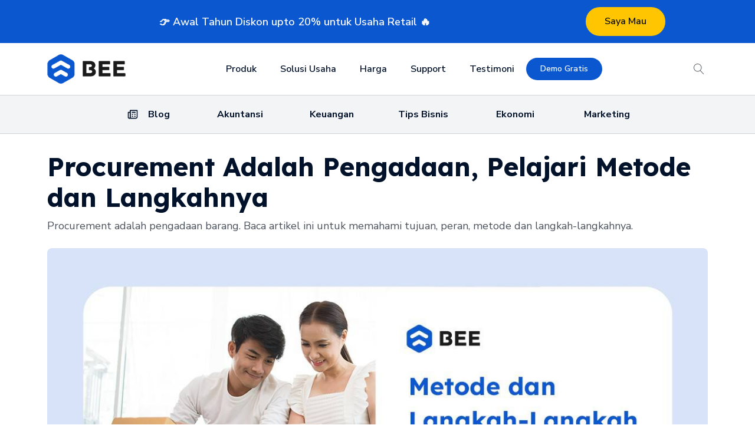

--- FILE ---
content_type: text/html; charset=UTF-8
request_url: https://www.bee.id/blog/procurement-adalah-pengadaan-pelajari-metode-dan-langkahnya/
body_size: 38959
content:
<!DOCTYPE html>
<html lang="en-US" prefix="og: https://ogp.me/ns#" >
<head>
<meta charset="UTF-8">
<meta name="viewport" content="width=device-width, initial-scale=1.0">
<!-- WP_HEAD() START -->
<link rel="preload" as="style" href="https://fonts.googleapis.com/css?family=Nunito+Sans:100,200,300,400,500,600,700,800,900|Lexend:100,200,300,400,500,600,700,800,900" >
<link rel="stylesheet" href="https://fonts.googleapis.com/css?family=Nunito+Sans:100,200,300,400,500,600,700,800,900|Lexend:100,200,300,400,500,600,700,800,900">
	<style>img:is([sizes="auto" i], [sizes^="auto," i]) { contain-intrinsic-size: 3000px 1500px }</style>
	
<!-- Search Engine Optimization by Rank Math - https://rankmath.com/ -->
<title>Procurement Adalah Pengadaan, Pelajari Metode dan Langkahnya</title>
<meta name="description" content="Procurement adalah pengadaan barang. Baca artikel ini untuk memahami tujuan, peran, metode dan langkah-langkahnya."/>
<meta name="robots" content="follow, index, max-snippet:-1, max-video-preview:-1, max-image-preview:large"/>
<link rel="canonical" href="https://www.bee.id/blog/procurement-adalah-pengadaan-pelajari-metode-dan-langkahnya/" />
<meta property="og:locale" content="en_US" />
<meta property="og:type" content="article" />
<meta property="og:title" content="Procurement Adalah Pengadaan, Pelajari Metode dan Langkahnya" />
<meta property="og:description" content="Procurement adalah pengadaan barang. Baca artikel ini untuk memahami tujuan, peran, metode dan langkah-langkahnya." />
<meta property="og:url" content="https://www.bee.id/blog/procurement-adalah-pengadaan-pelajari-metode-dan-langkahnya/" />
<meta property="og:site_name" content="Bee.id" />
<meta property="article:publisher" content="https://www.facebook.com/beeaccounting" />
<meta property="article:section" content="Keuangan" />
<meta property="og:image" content="https://www.bee.id/wp-content/uploads/2024/07/17-desamber-gambar-procurement-adalah.jpg" />
<meta property="og:image:secure_url" content="https://www.bee.id/wp-content/uploads/2024/07/17-desamber-gambar-procurement-adalah.jpg" />
<meta property="og:image:width" content="1200" />
<meta property="og:image:height" content="628" />
<meta property="og:image:alt" content="Procurement Adalah" />
<meta property="og:image:type" content="image/jpeg" />
<meta property="article:published_time" content="2023-12-12T13:00:43+07:00" />
<meta name="twitter:card" content="summary_large_image" />
<meta name="twitter:title" content="Procurement Adalah Pengadaan, Pelajari Metode dan Langkahnya" />
<meta name="twitter:description" content="Procurement adalah pengadaan barang. Baca artikel ini untuk memahami tujuan, peran, metode dan langkah-langkahnya." />
<meta name="twitter:image" content="https://www.bee.id/wp-content/uploads/2024/07/17-desamber-gambar-procurement-adalah.jpg" />
<script type="application/ld+json" class="rank-math-schema">{"@context":"https://schema.org","@graph":[{"@type":"Place","@id":"https://www.bee.id/#place","address":{"@type":"PostalAddress","streetAddress":"Jl. Klampis Jaya 29J","addressLocality":"Surabaya","addressRegion":"Jawa Timur","postalCode":"60117","addressCountry":"ID"}},{"@type":"Organization","@id":"https://www.bee.id/#organization","name":"Bee - Software Akuntansi &amp; Kasir No. 2","url":"https://www.bee.id","sameAs":["https://www.facebook.com/beeaccounting","https://www.instagram.com/beeaccounting","https://www.youtube.com/softwareakuntansi","https://t.me/beeaccounting","https://www.tiktok.com/@beeaccounting"],"address":{"@type":"PostalAddress","streetAddress":"Jl. Klampis Jaya 29J","addressLocality":"Surabaya","addressRegion":"Jawa Timur","postalCode":"60117","addressCountry":"ID"},"logo":{"@type":"ImageObject","@id":"https://www.bee.id/#logo","url":"https://www.bee.id/wp-content/uploads/logo/Web-Logo_Bee.png","contentUrl":"https://www.bee.id/wp-content/uploads/logo/Web-Logo_Bee.png","caption":"Bee.id","inLanguage":"en-US","width":"151","height":"58"},"contactPoint":[{"@type":"ContactPoint","telephone":"+6282283302019","contactType":"customer support"},{"@type":"ContactPoint","telephone":"+6281330795757","contactType":"technical support"}],"description":"Bee.id adalah brand dari PT BITS Miliartha, perusahaan penyedia software akuntansi terbaik dan aplikasi pembukuan usaha untuk membantu pemilik bisnis dan akuntan mengelola keuangan secara lebih cepat, mudah, dan akurat. Sebagai solusi akuntansi UMKM yang telah digunakan ribuan pengguna di seluruh Indonesia, Bee siap bantu bisnis Anda berkembang lebih efisien. Coba sekarang! Gratis Trial atau jadwalkan Demo Gratis bersama Tim Bee.","location":{"@id":"https://www.bee.id/#place"}},{"@type":"WebSite","@id":"https://www.bee.id/#website","url":"https://www.bee.id","name":"Bee.id","alternateName":"Software Akuntansi &amp; Kasir No. 2","publisher":{"@id":"https://www.bee.id/#organization"},"inLanguage":"en-US"},{"@type":"ImageObject","@id":"https://www.bee.id/wp-content/uploads/2024/07/17-desamber-gambar-procurement-adalah.jpg","url":"https://www.bee.id/wp-content/uploads/2024/07/17-desamber-gambar-procurement-adalah.jpg","width":"1200","height":"628","caption":"Procurement Adalah","inLanguage":"en-US"},{"@type":"BreadcrumbList","@id":"https://www.bee.id/blog/procurement-adalah-pengadaan-pelajari-metode-dan-langkahnya/#breadcrumb","itemListElement":[{"@type":"ListItem","position":"1","item":{"@id":"https://www.bee.id","name":"Home"}},{"@type":"ListItem","position":"2","item":{"@id":"https://www.bee.id/blog/","name":"Blog"}},{"@type":"ListItem","position":"3","item":{"@id":"https://www.bee.id/category/keuangan/","name":"Keuangan"}},{"@type":"ListItem","position":"4","item":{"@id":"https://www.bee.id/blog/procurement-adalah-pengadaan-pelajari-metode-dan-langkahnya/","name":"Procurement Adalah Pengadaan, Pelajari Metode dan Langkahnya"}}]},{"@type":"WebPage","@id":"https://www.bee.id/blog/procurement-adalah-pengadaan-pelajari-metode-dan-langkahnya/#webpage","url":"https://www.bee.id/blog/procurement-adalah-pengadaan-pelajari-metode-dan-langkahnya/","name":"Procurement Adalah Pengadaan, Pelajari Metode dan Langkahnya","datePublished":"2023-12-12T13:00:43+07:00","dateModified":"2023-12-12T13:00:43+07:00","isPartOf":{"@id":"https://www.bee.id/#website"},"primaryImageOfPage":{"@id":"https://www.bee.id/wp-content/uploads/2024/07/17-desamber-gambar-procurement-adalah.jpg"},"inLanguage":"en-US","breadcrumb":{"@id":"https://www.bee.id/blog/procurement-adalah-pengadaan-pelajari-metode-dan-langkahnya/#breadcrumb"}},{"@type":"Person","@id":"https://www.bee.id/author/rizal/","name":"Rizal Arisona","url":"https://www.bee.id/author/rizal/","image":{"@type":"ImageObject","@id":"https://secure.gravatar.com/avatar/e3f0d7670d5ad1982a22871a7c30e670ff9e9bc302d81cfe620a1917292e7238?s=96&amp;d=mm&amp;r=g","url":"https://secure.gravatar.com/avatar/e3f0d7670d5ad1982a22871a7c30e670ff9e9bc302d81cfe620a1917292e7238?s=96&amp;d=mm&amp;r=g","caption":"Rizal Arisona","inLanguage":"en-US"},"worksFor":{"@id":"https://www.bee.id/#organization"}},{"@type":"Article","headline":"Procurement Adalah Pengadaan, Pelajari Metode dan Langkahnya","keywords":"Procurement Adalah, pengadaan","datePublished":"2023-12-12T13:00:43+07:00","dateModified":"2023-12-12T13:00:43+07:00","articleSection":"Keuangan","author":{"@id":"https://www.bee.id/author/rizal/","name":"Rizal Arisona"},"publisher":{"@id":"https://www.bee.id/#organization"},"description":"Procurement adalah pengadaan barang. Baca artikel ini untuk memahami tujuan, peran, metode dan langkah-langkahnya.","name":"Procurement Adalah Pengadaan, Pelajari Metode dan Langkahnya","@id":"https://www.bee.id/blog/procurement-adalah-pengadaan-pelajari-metode-dan-langkahnya/#richSnippet","isPartOf":{"@id":"https://www.bee.id/blog/procurement-adalah-pengadaan-pelajari-metode-dan-langkahnya/#webpage"},"image":{"@id":"https://www.bee.id/wp-content/uploads/2024/07/17-desamber-gambar-procurement-adalah.jpg"},"inLanguage":"en-US","mainEntityOfPage":{"@id":"https://www.bee.id/blog/procurement-adalah-pengadaan-pelajari-metode-dan-langkahnya/#webpage"}}]}</script>
<!-- /Rank Math WordPress SEO plugin -->

<script type='application/javascript' id='pys-version-script'>console.log('PixelYourSite PRO version 12.3.5');</script>
<link rel="alternate" type="application/rss+xml" title="Bee.id &raquo; Procurement Adalah Pengadaan, Pelajari Metode dan Langkahnya Comments Feed" href="https://www.bee.id/blog/procurement-adalah-pengadaan-pelajari-metode-dan-langkahnya/feed/" />
<link rel='stylesheet' id='wp-block-library-css' href='https://www.bee.id/wp-includes/css/dist/block-library/style.min.css?ver=6.8' type='text/css' media='all' />
<style id='classic-theme-styles-inline-css' type='text/css'>
/*! This file is auto-generated */
.wp-block-button__link{color:#fff;background-color:#32373c;border-radius:9999px;box-shadow:none;text-decoration:none;padding:calc(.667em + 2px) calc(1.333em + 2px);font-size:1.125em}.wp-block-file__button{background:#32373c;color:#fff;text-decoration:none}
</style>
<style id='global-styles-inline-css' type='text/css'>
:root{--wp--preset--aspect-ratio--square: 1;--wp--preset--aspect-ratio--4-3: 4/3;--wp--preset--aspect-ratio--3-4: 3/4;--wp--preset--aspect-ratio--3-2: 3/2;--wp--preset--aspect-ratio--2-3: 2/3;--wp--preset--aspect-ratio--16-9: 16/9;--wp--preset--aspect-ratio--9-16: 9/16;--wp--preset--color--black: #000000;--wp--preset--color--cyan-bluish-gray: #abb8c3;--wp--preset--color--white: #ffffff;--wp--preset--color--pale-pink: #f78da7;--wp--preset--color--vivid-red: #cf2e2e;--wp--preset--color--luminous-vivid-orange: #ff6900;--wp--preset--color--luminous-vivid-amber: #fcb900;--wp--preset--color--light-green-cyan: #7bdcb5;--wp--preset--color--vivid-green-cyan: #00d084;--wp--preset--color--pale-cyan-blue: #8ed1fc;--wp--preset--color--vivid-cyan-blue: #0693e3;--wp--preset--color--vivid-purple: #9b51e0;--wp--preset--color--primary-color: rgb(11, 87, 207);--wp--preset--color--dark-color: rgb(2, 18, 43);--wp--preset--color--paragraph-color: rgb(76, 82, 91);--wp--preset--color--border-color: rgb(209, 213, 219);--wp--preset--color--placeholder-color: rgb(234, 240, 249);--wp--preset--color--background-color: rgb(255, 255, 255);--wp--preset--color--secondary-color: rgb(0, 71, 187);--wp--preset--color--light-color: rgb(249, 249, 250);--wp--preset--color--paragraph-alt-color: rgb(216, 226, 242);--wp--preset--color--border-alt-color: rgb(0, 71, 187);--wp--preset--color--placeholder-alt-color: rgb(149, 182, 234);--wp--preset--color--background-alt-color: rgb(243, 244, 246);--wp--preset--color--tertiary-color: rgb(10, 208, 33);--wp--preset--color--black-color: rgb(13, 14, 17);--wp--preset--color--white-color: rgb(255, 255, 255);--wp--preset--color--success-color: rgb(8, 159, 58);--wp--preset--color--warning-color: rgb(254, 215, 102);--wp--preset--color--error-color: rgb(208, 10, 10);--wp--preset--color--success-light-color: rgb(234, 255, 241);--wp--preset--color--warning-light-color: rgb(255, 246, 234);--wp--preset--color--error-light-color: rgb(255, 234, 234);--wp--preset--color--extra-color-1: rgb(254, 215, 102);--wp--preset--color--extra-color-2: rgb(254, 138, 113);--wp--preset--color--extra-color-3: rgb(14, 154, 167);--wp--preset--color--extra-color-4: rgb(83, 104, 120);--wp--preset--color--primary-hover-color: rgba(8, 66, 159, 1);--wp--preset--color--secondary-hover-color: rgba(0, 52, 137, 1);--wp--preset--color--primary-alt-color: rgba(216, 230, 252, 1);--wp--preset--color--secondary-alt-color: rgba(214, 229, 255, 1);--wp--preset--color--primary-alt-hover-color: rgba(169, 199, 248, 1);--wp--preset--color--secondary-alt-hover-color: rgba(163, 196, 255, 1);--wp--preset--color--transparent-color: transparent;--wp--preset--color--dark-rgb-vals: 2, 18, 43;--wp--preset--color--paragraph-rgb-vals: 76, 82, 91;--wp--preset--color--tertiary-rgb-vals: 10, 208, 33;--wp--preset--color--black-rgb-vals: 13, 14, 17;--wp--preset--color--success-rgb-vals: 8, 159, 58;--wp--preset--color--warning-rgb-vals: 254, 215, 102;--wp--preset--color--error-rgb-vals: 208, 10, 10;--wp--preset--color--extra-color-1-rgb-vals: 254, 215, 102;--wp--preset--color--extra-color-2-rgb-vals: 254, 138, 113;--wp--preset--color--extra-color-3-rgb-vals: 14, 154, 167;--wp--preset--color--extra-color-4-rgb-vals: 83, 104, 120;--wp--preset--gradient--vivid-cyan-blue-to-vivid-purple: linear-gradient(135deg,rgba(6,147,227,1) 0%,rgb(155,81,224) 100%);--wp--preset--gradient--light-green-cyan-to-vivid-green-cyan: linear-gradient(135deg,rgb(122,220,180) 0%,rgb(0,208,130) 100%);--wp--preset--gradient--luminous-vivid-amber-to-luminous-vivid-orange: linear-gradient(135deg,rgba(252,185,0,1) 0%,rgba(255,105,0,1) 100%);--wp--preset--gradient--luminous-vivid-orange-to-vivid-red: linear-gradient(135deg,rgba(255,105,0,1) 0%,rgb(207,46,46) 100%);--wp--preset--gradient--very-light-gray-to-cyan-bluish-gray: linear-gradient(135deg,rgb(238,238,238) 0%,rgb(169,184,195) 100%);--wp--preset--gradient--cool-to-warm-spectrum: linear-gradient(135deg,rgb(74,234,220) 0%,rgb(151,120,209) 20%,rgb(207,42,186) 40%,rgb(238,44,130) 60%,rgb(251,105,98) 80%,rgb(254,248,76) 100%);--wp--preset--gradient--blush-light-purple: linear-gradient(135deg,rgb(255,206,236) 0%,rgb(152,150,240) 100%);--wp--preset--gradient--blush-bordeaux: linear-gradient(135deg,rgb(254,205,165) 0%,rgb(254,45,45) 50%,rgb(107,0,62) 100%);--wp--preset--gradient--luminous-dusk: linear-gradient(135deg,rgb(255,203,112) 0%,rgb(199,81,192) 50%,rgb(65,88,208) 100%);--wp--preset--gradient--pale-ocean: linear-gradient(135deg,rgb(255,245,203) 0%,rgb(182,227,212) 50%,rgb(51,167,181) 100%);--wp--preset--gradient--electric-grass: linear-gradient(135deg,rgb(202,248,128) 0%,rgb(113,206,126) 100%);--wp--preset--gradient--midnight: linear-gradient(135deg,rgb(2,3,129) 0%,rgb(40,116,252) 100%);--wp--preset--font-size--small: 13px;--wp--preset--font-size--medium: 20px;--wp--preset--font-size--large: 36px;--wp--preset--font-size--x-large: 42px;--wp--preset--spacing--20: 0.44rem;--wp--preset--spacing--30: 0.67rem;--wp--preset--spacing--40: 1rem;--wp--preset--spacing--50: 1.5rem;--wp--preset--spacing--60: 2.25rem;--wp--preset--spacing--70: 3.38rem;--wp--preset--spacing--80: 5.06rem;--wp--preset--shadow--natural: 6px 6px 9px rgba(0, 0, 0, 0.2);--wp--preset--shadow--deep: 12px 12px 50px rgba(0, 0, 0, 0.4);--wp--preset--shadow--sharp: 6px 6px 0px rgba(0, 0, 0, 0.2);--wp--preset--shadow--outlined: 6px 6px 0px -3px rgba(255, 255, 255, 1), 6px 6px rgba(0, 0, 0, 1);--wp--preset--shadow--crisp: 6px 6px 0px rgba(0, 0, 0, 1);}:where(.is-layout-flex){gap: 0.5em;}:where(.is-layout-grid){gap: 0.5em;}body .is-layout-flex{display: flex;}.is-layout-flex{flex-wrap: wrap;align-items: center;}.is-layout-flex > :is(*, div){margin: 0;}body .is-layout-grid{display: grid;}.is-layout-grid > :is(*, div){margin: 0;}:where(.wp-block-columns.is-layout-flex){gap: 2em;}:where(.wp-block-columns.is-layout-grid){gap: 2em;}:where(.wp-block-post-template.is-layout-flex){gap: 1.25em;}:where(.wp-block-post-template.is-layout-grid){gap: 1.25em;}.has-black-color{color: var(--wp--preset--color--black) !important;}.has-cyan-bluish-gray-color{color: var(--wp--preset--color--cyan-bluish-gray) !important;}.has-white-color{color: var(--wp--preset--color--white) !important;}.has-pale-pink-color{color: var(--wp--preset--color--pale-pink) !important;}.has-vivid-red-color{color: var(--wp--preset--color--vivid-red) !important;}.has-luminous-vivid-orange-color{color: var(--wp--preset--color--luminous-vivid-orange) !important;}.has-luminous-vivid-amber-color{color: var(--wp--preset--color--luminous-vivid-amber) !important;}.has-light-green-cyan-color{color: var(--wp--preset--color--light-green-cyan) !important;}.has-vivid-green-cyan-color{color: var(--wp--preset--color--vivid-green-cyan) !important;}.has-pale-cyan-blue-color{color: var(--wp--preset--color--pale-cyan-blue) !important;}.has-vivid-cyan-blue-color{color: var(--wp--preset--color--vivid-cyan-blue) !important;}.has-vivid-purple-color{color: var(--wp--preset--color--vivid-purple) !important;}.has-black-background-color{background-color: var(--wp--preset--color--black) !important;}.has-cyan-bluish-gray-background-color{background-color: var(--wp--preset--color--cyan-bluish-gray) !important;}.has-white-background-color{background-color: var(--wp--preset--color--white) !important;}.has-pale-pink-background-color{background-color: var(--wp--preset--color--pale-pink) !important;}.has-vivid-red-background-color{background-color: var(--wp--preset--color--vivid-red) !important;}.has-luminous-vivid-orange-background-color{background-color: var(--wp--preset--color--luminous-vivid-orange) !important;}.has-luminous-vivid-amber-background-color{background-color: var(--wp--preset--color--luminous-vivid-amber) !important;}.has-light-green-cyan-background-color{background-color: var(--wp--preset--color--light-green-cyan) !important;}.has-vivid-green-cyan-background-color{background-color: var(--wp--preset--color--vivid-green-cyan) !important;}.has-pale-cyan-blue-background-color{background-color: var(--wp--preset--color--pale-cyan-blue) !important;}.has-vivid-cyan-blue-background-color{background-color: var(--wp--preset--color--vivid-cyan-blue) !important;}.has-vivid-purple-background-color{background-color: var(--wp--preset--color--vivid-purple) !important;}.has-black-border-color{border-color: var(--wp--preset--color--black) !important;}.has-cyan-bluish-gray-border-color{border-color: var(--wp--preset--color--cyan-bluish-gray) !important;}.has-white-border-color{border-color: var(--wp--preset--color--white) !important;}.has-pale-pink-border-color{border-color: var(--wp--preset--color--pale-pink) !important;}.has-vivid-red-border-color{border-color: var(--wp--preset--color--vivid-red) !important;}.has-luminous-vivid-orange-border-color{border-color: var(--wp--preset--color--luminous-vivid-orange) !important;}.has-luminous-vivid-amber-border-color{border-color: var(--wp--preset--color--luminous-vivid-amber) !important;}.has-light-green-cyan-border-color{border-color: var(--wp--preset--color--light-green-cyan) !important;}.has-vivid-green-cyan-border-color{border-color: var(--wp--preset--color--vivid-green-cyan) !important;}.has-pale-cyan-blue-border-color{border-color: var(--wp--preset--color--pale-cyan-blue) !important;}.has-vivid-cyan-blue-border-color{border-color: var(--wp--preset--color--vivid-cyan-blue) !important;}.has-vivid-purple-border-color{border-color: var(--wp--preset--color--vivid-purple) !important;}.has-vivid-cyan-blue-to-vivid-purple-gradient-background{background: var(--wp--preset--gradient--vivid-cyan-blue-to-vivid-purple) !important;}.has-light-green-cyan-to-vivid-green-cyan-gradient-background{background: var(--wp--preset--gradient--light-green-cyan-to-vivid-green-cyan) !important;}.has-luminous-vivid-amber-to-luminous-vivid-orange-gradient-background{background: var(--wp--preset--gradient--luminous-vivid-amber-to-luminous-vivid-orange) !important;}.has-luminous-vivid-orange-to-vivid-red-gradient-background{background: var(--wp--preset--gradient--luminous-vivid-orange-to-vivid-red) !important;}.has-very-light-gray-to-cyan-bluish-gray-gradient-background{background: var(--wp--preset--gradient--very-light-gray-to-cyan-bluish-gray) !important;}.has-cool-to-warm-spectrum-gradient-background{background: var(--wp--preset--gradient--cool-to-warm-spectrum) !important;}.has-blush-light-purple-gradient-background{background: var(--wp--preset--gradient--blush-light-purple) !important;}.has-blush-bordeaux-gradient-background{background: var(--wp--preset--gradient--blush-bordeaux) !important;}.has-luminous-dusk-gradient-background{background: var(--wp--preset--gradient--luminous-dusk) !important;}.has-pale-ocean-gradient-background{background: var(--wp--preset--gradient--pale-ocean) !important;}.has-electric-grass-gradient-background{background: var(--wp--preset--gradient--electric-grass) !important;}.has-midnight-gradient-background{background: var(--wp--preset--gradient--midnight) !important;}.has-small-font-size{font-size: var(--wp--preset--font-size--small) !important;}.has-medium-font-size{font-size: var(--wp--preset--font-size--medium) !important;}.has-large-font-size{font-size: var(--wp--preset--font-size--large) !important;}.has-x-large-font-size{font-size: var(--wp--preset--font-size--x-large) !important;}
:where(.wp-block-post-template.is-layout-flex){gap: 1.25em;}:where(.wp-block-post-template.is-layout-grid){gap: 1.25em;}
:where(.wp-block-columns.is-layout-flex){gap: 2em;}:where(.wp-block-columns.is-layout-grid){gap: 2em;}
:root :where(.wp-block-pullquote){font-size: 1.5em;line-height: 1.6;}
</style>
<link rel='stylesheet' id='oxygen-css' href='https://www.bee.id/wp-content/plugins/oxygen/component-framework/oxygen.css?ver=4.9.5' type='text/css' media='all' />
<style id='oxymade-inline-css' type='text/css'>
:root {--primary-color: rgb(11, 87, 207);--dark-color: rgb(2, 18, 43);--paragraph-color: rgb(76, 82, 91);--border-color: rgb(209, 213, 219);--placeholder-color: rgb(234, 240, 249);--background-color: rgb(255, 255, 255);--secondary-color: rgb(0, 71, 187);--light-color: rgb(249, 249, 250);--paragraph-alt-color: rgb(216, 226, 242);--border-alt-color: rgb(0, 71, 187);--placeholder-alt-color: rgb(149, 182, 234);--background-alt-color: rgb(243, 244, 246);--tertiary-color: rgb(10, 208, 33);--black-color: rgb(13, 14, 17);--white-color: rgb(255, 255, 255);--success-color: rgb(8, 159, 58);--warning-color: rgb(254, 215, 102);--error-color: rgb(208, 10, 10);--success-light-color: rgb(234, 255, 241);--warning-light-color: rgb(255, 246, 234);--error-light-color: rgb(255, 234, 234);--extra-color-1: rgb(254, 215, 102);--extra-color-2: rgb(254, 138, 113);--extra-color-3: rgb(14, 154, 167);--extra-color-4: rgb(83, 104, 120);--primary-hover-color: rgba(8, 66, 159, 1);--secondary-hover-color: rgba(0, 52, 137, 1);--primary-alt-color: rgba(216, 230, 252, 1);--secondary-alt-color: rgba(214, 229, 255, 1);--primary-alt-hover-color: rgba(169, 199, 248, 1);--secondary-alt-hover-color: rgba(163, 196, 255, 1);--primary-rgb-vals: 11, 87, 207;--secondary-rgb-vals: 0, 71, 187;--transparent-color: transparent;--dark-rgb-vals: 2, 18, 43;--paragraph-rgb-vals: 76, 82, 91;--tertiary-rgb-vals: 10, 208, 33;--black-rgb-vals: 13, 14, 17;--success-rgb-vals: 8, 159, 58;--warning-rgb-vals: 254, 215, 102;--error-rgb-vals: 208, 10, 10;--extra-color-1-rgb-vals: 254, 215, 102;--extra-color-2-rgb-vals: 254, 138, 113;--extra-color-3-rgb-vals: 14, 154, 167;--extra-color-4-rgb-vals: 83, 104, 120;}
html { font-size: 62.5%; } body { font-size: 1.8rem; }
:root {--desktop-text-base: 1.8;--responsive-spacing-ratio: ;--step-gap-px: ;--mobile-text-base: 1.6;--responsive-text-ratio: 0.7;--smallest-font-size: 1.5;--h-font-weight: 700;--desktop-type-scale-ratio: 1.250;--mobile-type-scale-ratio: 1.200;--viewport-min: 48;--viewport-max: 117;--lh-65-150: 0.98;--lh-49-64: 1;--lh-37-48: 1.1;--lh-31-36: 1.2;--lh-25-30: 1.33;--lh-21-24: 1.45;--lh-17-20: 1.54;--lh-13-16: 1.68;--desktop-h6: 2.25;--desktop-h5: 2.8125;--desktop-h4: 3.515625;--desktop-h3: 4.39453125;--desktop-h2: 5.4931640625;--desktop-h1: 6.866455078125;--desktop-hero: 8.5830688476562;--mobile-h6: 1.92;--mobile-h5: 2.304;--mobile-h4: 2.7648;--mobile-h3: 3.31776;--mobile-h2: 3.981312;--mobile-h1: 4.7775744;--mobile-hero: 5.73308928;--desktop-xs: 1.35;--desktop-sm: 1.575;--desktop-base: 1.8;--desktop-lg: 2.025;--desktop-xl: 2.25;--desktop-2xl: 2.7;--desktop-3xl: 3.15;--desktop-4xl: 4.05;--desktop-5xl: 4.95;--desktop-6xl: 6.3;--desktop-7xl: 7.65;--desktop-8xl: 10.35;--desktop-9xl: 12.6;--mobile-xs: 0.945;--mobile-sm: 1.1025;--mobile-base: 1.26;--mobile-lg: 1.4175;--mobile-xl: 1.575;--mobile-2xl: 1.89;--mobile-3xl: 2.205;--mobile-4xl: 2.835;--mobile-5xl: 3.465;--mobile-6xl: 4.41;--mobile-7xl: 5.355;--mobile-8xl: 7.245;--mobile-9xl: 8.82;--lh-hero: 0.99;--lh-h1: 1.04;--lh-h2: 1.05;--lh-h3: 1.15;--lh-h4: 1.265;--lh-h5: 1.39;--lh-h6: 1.495;--lh-xs: 1.68;--lh-sm: 1.68;--lh-base: 1.61;--lh-lg: 1.61;--lh-xl: 1.565;--lh-2xl: 1.435;--lh-3xl: 1.325;--lh-4xl: 1.215;--lh-5xl: 1.1;--lh-6xl: 1.05;--lh-7xl: 0.99;--lh-8xl: 0.98;--lh-9xl: 0.98;}
.blogzine{color:var(--paragraph-color);max-width:65ch}.blogzine [class~=lead]{color:#4b5563}.blogzine a{color:var(--primary-color);text-decoration:underline;font-weight:500}.blogzine strong{color:var(--primary-color);font-weight:600}.blogzine ol[type="A"]{--list-counter-style:upper-alpha}.blogzine ol[type="a"]{--list-counter-style:lower-alpha}.blogzine ol[type="A"s]{--list-counter-style:upper-alpha}.blogzine ol[type="a"s]{--list-counter-style:lower-alpha}.blogzine ol[type="I"]{--list-counter-style:upper-roman}.blogzine ol[type="i"]{--list-counter-style:lower-roman}.blogzine ol[type="I"s]{--list-counter-style:upper-roman}.blogzine ol[type="i"s]{--list-counter-style:lower-roman}.blogzine ol[type="1"]{--list-counter-style:decimal}.blogzine ul{display:block;list-style-type:none;margin-block-start:unset;margin-block-end:unset;margin-inline-start:unset;margin-inline-end:unset;padding-inline-start:unset}.blogzine ol>li{position:relative}.blogzine ol>li::before{content:counter(list-item,var(--list-counter-style,decimal)) ".";position:absolute;font-weight:400;color:var(--paragraph-color);left:0}.blogzine ol{display:block;list-style-type:none;margin-block-start:unset;margin-block-end:unset;margin-inline-start:unset;margin-inline-end:unset;padding-inline-start:unset}.blogzine ul>li{position:relative}.blogzine ul>li::before{content:"";position:absolute;background-color:var(--paragraph-color);border-radius:50%}.blogzine hr{border-color:var(--border-color);border-top-width:1px}.blogzine blockquote{font-weight:500;font-style:italic;color:var(--dark-color);border:0;border-left-width:.4rem;border-left-color:var(--border-color);quotes:"\201C""\201D""\2018""\2019";border-style:solid;margin-inline-start:unset;margin-inline-end:unset}.blogzine blockquote p:first-of-type::before{content:open-quote}.blogzine blockquote p:last-of-type::after{content:close-quote}.blogzine h1{color:var(--primary-color);font-weight:800}.blogzine h2{color:var(--primary-color);font-weight:700}.blogzine h3{color:var(--primary-color);font-weight:600}.blogzine h4{color:var(--primary-color);font-weight:600}.blogzine figure figcaption{color:var(--paragraph-color)}.blogzine code{color:var(--primary-color);font-weight:600}.blogzine code::before{content:"`"}.blogzine code::after{content:"`"}.blogzine a code{color:var(--primary-color)}.blogzine pre{color:var(--light-color);background-color:var(--dark-color);overflow-x:auto}.blogzine pre code{background-color:transparent;border-width:0;border-radius:0;padding:0;font-weight:400;color:inherit;font-size:inherit;font-family:inherit;line-height:inherit}.blogzine pre code::before{content:none}.blogzine pre code::after{content:none}.blogzine table{width:100%;table-layout:auto;text-align:left;margin-top:2em;margin-bottom:2em}.blogzine thead{color:var(--primary-color);font-weight:600;border:0;border-bottom-width:2px;border-bottom-color:var(--border-color);border-style:solid}.blogzine thead th{vertical-align:bottom}.blogzine tbody tr{border:0;border-bottom-width:1px;border-bottom-color:var(--border-color);border-style:solid}.blogzine tbody tr:last-child{border-bottom-width:0}.blogzine tbody td{vertical-align:top}.blogzine figure>*{margin-top:0;margin-bottom:0}.blogzine hr+*{margin-top:0}.blogzine h2+*{margin-top:0}.blogzine h3+*{margin-top:0}.blogzine h4+*{margin-top:0}.blogzine thead th:first-child{padding-left:0}.blogzine thead th:last-child{padding-right:0}.blogzine tbody td:first-child{padding-left:0}.blogzine tbody td:last-child{padding-right:0}.blogzine>:first-child{margin-top:0}.blogzine>:last-child{margin-bottom:0}.blogzine{font-size:2rem;line-height:1.8}.blogzine p{margin-top:1.2em;margin-bottom:1.2em}.blogzine [class~=lead]{font-size:1.2em;line-height:1.5;margin-top:1em;margin-bottom:1em}.blogzine blockquote{margin-top:1.6em;margin-bottom:1.6em;padding-left:1.0666667em}.blogzine h1{font-size:2.8em;margin-top:0;margin-bottom:.8571429em;line-height:1}.blogzine h2{font-size:1.8em;margin-top:1.5555556em;margin-bottom:.8888889em;line-height:1.1111111}.blogzine h3{font-size:1.5em;margin-top:1.6em;margin-bottom:.6666667em;line-height:1.3333333}.blogzine h4{margin-top:1.8em;margin-bottom:.6em;line-height:1.6}.blogzine img{margin-top:2em;margin-bottom:2em}.blogzine video{margin-top:2em;margin-bottom:2em}.blogzine figure{margin-top:2em;margin-bottom:2em}.blogzine figure figcaption{font-size:.9em;line-height:1.5555556;margin-top:1em}.blogzine code{font-size:.9em}.blogzine h2 code{font-size:.8611111em}.blogzine h3 code{font-size:.9em}.blogzine pre{font-size:.9em;line-height:1.7777778;margin-top:2em;margin-bottom:2em;border-radius:.5rem;padding-top:1.1111111em;padding-right:1.3333333em;padding-bottom:1.1111111em;padding-left:1.3333333em}.blogzine ol{margin-top:1.2em;margin-bottom:1.2em}.blogzine ul{margin-top:1.2em;margin-bottom:1.2em}.blogzine li{margin-top:.6em;margin-bottom:.6em}.blogzine ol>li{padding-left:1.8em}.blogzine ul>li{padding-left:1.8em}.blogzine ul>li::before{width:.35em;height:.35em;top:calc(.9em - .175em);left:.25em}.blogzine>ul>li p{margin-top:.8em;margin-bottom:.8em}.blogzine>ul>li>:first-child{margin-top:1.2em}.blogzine>ul>li>:last-child{margin-bottom:1.2em}.blogzine>ol>li>:first-child{margin-top:1.2em}.blogzine>ol>li>:last-child{margin-bottom:1.2em}.blogzine ol ol,.blogzine ol ul,.blogzine ul ol,.blogzine ul ul{margin-top:.8em;margin-bottom:.8em}.blogzine hr{margin-top:2.8em;margin-bottom:2.8em}.blogzine table{font-size:.9em;line-height:1.5555556}.blogzine thead th{padding-right:.6666667em;padding-bottom:.8888889em;padding-left:.6666667em}.blogzine tbody td{padding-top:.8888889em;padding-right:.6666667em;padding-bottom:.8888889em;padding-left:.6666667em}
@media screen and (max-width: 1167px) {.blogzine{font-size:1.8rem;line-height:1.7777778}.blogzine p{margin-top:1.3333333em;margin-bottom:1.3333333em}.blogzine [class~=lead]{font-size:1.2222222em;line-height:1.4545455;margin-top:1.0909091em;margin-bottom:1.0909091em}.blogzine blockquote{margin-top:1.6666667em;margin-bottom:1.6666667em;padding-left:1em}.blogzine h1{font-size:2.6666667em;margin-top:0;margin-bottom:.8333333em;line-height:1}.blogzine h2{font-size:1.6666667em;margin-top:1.8666667em;margin-bottom:1.0666667em;line-height:1.3333333}.blogzine h3{font-size:1.3333333em;margin-top:1.6666667em;margin-bottom:.6666667em;line-height:1.5}.blogzine h4{margin-top:1.7777778em;margin-bottom:.4444444em;line-height:1.5555556}.blogzine img{margin-top:1.7777778em;margin-bottom:1.7777778em}.blogzine video{margin-top:1.7777778em;margin-bottom:1.7777778em}.blogzine figure{margin-top:1.7777778em;margin-bottom:1.7777778em}.blogzine figure figcaption{font-size:.8888889em;line-height:1.5;margin-top:1em}.blogzine code{font-size:.8888889em}.blogzine h2 code{font-size:.8666667em}.blogzine h3 code{font-size:.875em}.blogzine pre{font-size:.8888889em;line-height:1.75;margin-top:2em;margin-bottom:2em;border-radius:.375rem;padding-top:1em;padding-right:1.5em;padding-bottom:1em;padding-left:1.5em}.blogzine ol{margin-top:1.3333333em;margin-bottom:1.3333333em}.blogzine ul{margin-top:1.3333333em;margin-bottom:1.3333333em}.blogzine li{margin-top:.6666667em;margin-bottom:.6666667em}.blogzine ol>li{padding-left:1.6666667em}.blogzine ul>li{padding-left:1.6666667em}.blogzine ul>li::before{width:.3333333em;height:.3333333em;top:calc(.8888889em - .1666667em);left:.2222222em}.blogzine>ul>li p{margin-top:.8888889em;margin-bottom:.8888889em}.blogzine>ul>li>:first-child{margin-top:1.3333333em}.blogzine>ul>li>:last-child{margin-bottom:1.3333333em}.blogzine>ol>li>:first-child{margin-top:1.3333333em}.blogzine>ol>li>:last-child{margin-bottom:1.3333333em}.blogzine ol ol,.blogzine ol ul,.blogzine ul ol,.blogzine ul ul{margin-top:.8888889em;margin-bottom:.8888889em}.blogzine hr{margin-top:3.1111111em;margin-bottom:3.1111111em}.blogzine table{font-size:.8888889em;line-height:1.5}.blogzine thead th{padding-right:.75em;padding-bottom:.75em;padding-left:.75em}.blogzine tbody td{padding-top:.75em;padding-right:.75em;padding-bottom:.75em;padding-left:.75em}} 
 @media screen and (max-width: 991px) {.blogzine{font-size:1.8rem;line-height:1.7777778}.blogzine p{margin-top:1.3333333em;margin-bottom:1.3333333em}.blogzine [class~=lead]{font-size:1.2222222em;line-height:1.4545455;margin-top:1.0909091em;margin-bottom:1.0909091em}.blogzine blockquote{margin-top:1.6666667em;margin-bottom:1.6666667em;padding-left:1em}.blogzine h1{font-size:2.6666667em;margin-top:0;margin-bottom:.8333333em;line-height:1}.blogzine h2{font-size:1.6666667em;margin-top:1.8666667em;margin-bottom:1.0666667em;line-height:1.3333333}.blogzine h3{font-size:1.3333333em;margin-top:1.6666667em;margin-bottom:.6666667em;line-height:1.5}.blogzine h4{margin-top:1.7777778em;margin-bottom:.4444444em;line-height:1.5555556}.blogzine img{margin-top:1.7777778em;margin-bottom:1.7777778em}.blogzine video{margin-top:1.7777778em;margin-bottom:1.7777778em}.blogzine figure{margin-top:1.7777778em;margin-bottom:1.7777778em}.blogzine figure figcaption{font-size:.8888889em;line-height:1.5;margin-top:1em}.blogzine code{font-size:.8888889em}.blogzine h2 code{font-size:.8666667em}.blogzine h3 code{font-size:.875em}.blogzine pre{font-size:.8888889em;line-height:1.75;margin-top:2em;margin-bottom:2em;border-radius:.375rem;padding-top:1em;padding-right:1.5em;padding-bottom:1em;padding-left:1.5em}.blogzine ol{margin-top:1.3333333em;margin-bottom:1.3333333em}.blogzine ul{margin-top:1.3333333em;margin-bottom:1.3333333em}.blogzine li{margin-top:.6666667em;margin-bottom:.6666667em}.blogzine ol>li{padding-left:1.6666667em}.blogzine ul>li{padding-left:1.6666667em}.blogzine ul>li::before{width:.3333333em;height:.3333333em;top:calc(.8888889em - .1666667em);left:.2222222em}.blogzine>ul>li p{margin-top:.8888889em;margin-bottom:.8888889em}.blogzine>ul>li>:first-child{margin-top:1.3333333em}.blogzine>ul>li>:last-child{margin-bottom:1.3333333em}.blogzine>ol>li>:first-child{margin-top:1.3333333em}.blogzine>ol>li>:last-child{margin-bottom:1.3333333em}.blogzine ol ol,.blogzine ol ul,.blogzine ul ol,.blogzine ul ul{margin-top:.8888889em;margin-bottom:.8888889em}.blogzine hr{margin-top:3.1111111em;margin-bottom:3.1111111em}.blogzine table{font-size:.8888889em;line-height:1.5}.blogzine thead th{padding-right:.75em;padding-bottom:.75em;padding-left:.75em}.blogzine tbody td{padding-top:.75em;padding-right:.75em;padding-bottom:.75em;padding-left:.75em}} 
 @media screen and (max-width: 767px) {.blogzine [class~=lead]{font-size:1.25em;line-height:1.6;margin-top:1.2em;margin-bottom:1.2em}.blogzine ol>li{padding-left:1.75em}.blogzine ul>li{padding-left:1.75em}.blogzine ul>li::before{width:.375em;height:.375em;top:calc(.875em - .1875em);left:.25em}.blogzine hr{margin-top:3em;margin-bottom:3em}.blogzine blockquote{margin-top:1.6em;margin-bottom:1.6em;padding-left:1em}.blogzine h1{font-size:2.25em;margin-top:0;margin-bottom:.8888889em;line-height:1.1111111}.blogzine h2{font-size:1.5em;margin-top:2em;margin-bottom:1em;line-height:1.3333333}.blogzine h3{font-size:1.25em;margin-top:1.6em;margin-bottom:.6em;line-height:1.6}.blogzine h4{margin-top:1.5em;margin-bottom:.5em;line-height:1.5}.blogzine figure figcaption{font-size:.875em;line-height:1.4285714;margin-top:.8571429em}.blogzine code{font-size:.875em}.blogzine pre{font-size:.875em;line-height:1.7142857;margin-top:1.7142857em;margin-bottom:1.7142857em;border-radius:.375rem;padding-top:.8571429em;padding-right:1.1428571em;padding-bottom:.8571429em;padding-left:1.1428571em}.blogzine table{font-size:.875em;line-height:1.7142857}.blogzine thead th{padding-right:.5714286em;padding-bottom:.5714286em;padding-left:.5714286em}.blogzine tbody td{padding-top:.5714286em;padding-right:.5714286em;padding-bottom:.5714286em;padding-left:.5714286em}.blogzine{font-size:1.6rem;line-height:1.75}.blogzine p{margin-top:1.25em;margin-bottom:1.25em}.blogzine img{margin-top:2em;margin-bottom:2em}.blogzine video{margin-top:2em;margin-bottom:2em}.blogzine figure{margin-top:2em;margin-bottom:2em}.blogzine h2 code{font-size:.875em}.blogzine h3 code{font-size:.9em}.blogzine ol{margin-top:1.25em;margin-bottom:1.25em}.blogzine ul{margin-top:1.25em;margin-bottom:1.25em}.blogzine li{margin-top:.5em;margin-bottom:.5em}.blogzine>ul>li p{margin-top:.75em;margin-bottom:.75em}.blogzine>ul>li>:first-child{margin-top:1.25em}.blogzine>ul>li>:last-child{margin-bottom:1.25em}.blogzine>ol>li>:first-child{margin-top:1.25em}.blogzine>ol>li>:last-child{margin-bottom:1.25em}.blogzine ol ol,.blogzine ol ul,.blogzine ul ol,.blogzine ul ul{margin-top:.75em;margin-bottom:.75em}} 
 @media screen and (max-width: 479px) {.blogzine [class~=lead]{font-size:1.25em;line-height:1.6;margin-top:1.2em;margin-bottom:1.2em}.blogzine ol>li{padding-left:1.75em}.blogzine ul>li{padding-left:1.75em}.blogzine ul>li::before{width:.375em;height:.375em;top:calc(.875em - .1875em);left:.25em}.blogzine hr{margin-top:3em;margin-bottom:3em}.blogzine blockquote{margin-top:1.6em;margin-bottom:1.6em;padding-left:1em}.blogzine h1{font-size:2.25em;margin-top:0;margin-bottom:.8888889em;line-height:1.1111111}.blogzine h2{font-size:1.5em;margin-top:2em;margin-bottom:1em;line-height:1.3333333}.blogzine h3{font-size:1.25em;margin-top:1.6em;margin-bottom:.6em;line-height:1.6}.blogzine h4{margin-top:1.5em;margin-bottom:.5em;line-height:1.5}.blogzine figure figcaption{font-size:.875em;line-height:1.4285714;margin-top:.8571429em}.blogzine code{font-size:.875em}.blogzine pre{font-size:.875em;line-height:1.7142857;margin-top:1.7142857em;margin-bottom:1.7142857em;border-radius:.375rem;padding-top:.8571429em;padding-right:1.1428571em;padding-bottom:.8571429em;padding-left:1.1428571em}.blogzine table{font-size:.875em;line-height:1.7142857}.blogzine thead th{padding-right:.5714286em;padding-bottom:.5714286em;padding-left:.5714286em}.blogzine tbody td{padding-top:.5714286em;padding-right:.5714286em;padding-bottom:.5714286em;padding-left:.5714286em}.blogzine{font-size:1.6rem;line-height:1.75}.blogzine p{margin-top:1.25em;margin-bottom:1.25em}.blogzine img{margin-top:2em;margin-bottom:2em}.blogzine video{margin-top:2em;margin-bottom:2em}.blogzine figure{margin-top:2em;margin-bottom:2em}.blogzine h2 code{font-size:.875em}.blogzine h3 code{font-size:.9em}.blogzine ol{margin-top:1.25em;margin-bottom:1.25em}.blogzine ul{margin-top:1.25em;margin-bottom:1.25em}.blogzine li{margin-top:.5em;margin-bottom:.5em}.blogzine>ul>li p{margin-top:.75em;margin-bottom:.75em}.blogzine>ul>li>:first-child{margin-top:1.25em}.blogzine>ul>li>:last-child{margin-bottom:1.25em}.blogzine>ol>li>:first-child{margin-top:1.25em}.blogzine>ol>li>:last-child{margin-bottom:1.25em}.blogzine ol ol,.blogzine ol ul,.blogzine ul ol,.blogzine ul ul{margin-top:.75em;margin-bottom:.75em}}
</style>
<script type="text/javascript" id="jquery-core-js-extra">
/* <![CDATA[ */
var pysTikTokRest = {"restApiUrl":"https:\/\/www.bee.id\/wp-json\/pys-tiktok\/v1\/event","debug":""};
var pysFacebookRest = {"restApiUrl":"https:\/\/www.bee.id\/wp-json\/pys-facebook\/v1\/event","debug":""};
/* ]]> */
</script>
<script type="text/javascript" src="https://www.bee.id/wp-includes/js/jquery/jquery.min.js?ver=3.7.1" id="jquery-core-js"></script>
<script type="text/javascript" src="https://www.bee.id/wp-content/plugins/pixelyoursite-pro/dist/scripts/jquery.bind-first-0.2.3.min.js" id="jquery-bind-first-js"></script>
<script type="text/javascript" src="https://www.bee.id/wp-content/plugins/pixelyoursite-pro/dist/scripts/js.cookie-2.1.3.min.js?ver=2.1.3" id="js-cookie-pys-js"></script>
<script type="text/javascript" src="https://www.bee.id/wp-content/plugins/pixelyoursite-pro/dist/scripts/sha256.js?ver=0.11.0" id="js-sha256-js"></script>
<script type="text/javascript" src="https://www.bee.id/wp-content/plugins/pixelyoursite-pro/dist/scripts/tld.min.js?ver=2.3.1" id="js-tld-js"></script>
<script type="text/javascript" id="pys-js-extra">
/* <![CDATA[ */
var pysOptions = {"staticEvents":{"facebook":{"init_event":[{"delay":0,"type":"static","ajaxFire":false,"name":"PageView","eventID":"02f2d00c-1d13-48a0-a892-ecec3d3ffff3","pixelIds":["338559585288738"],"params":{"page_title":"Procurement Adalah Pengadaan, Pelajari Metode dan Langkahnya","post_type":"blog","post_id":79024,"plugin":"PixelYourSite","event_url":"www.bee.id\/blog\/procurement-adalah-pengadaan-pelajari-metode-dan-langkahnya\/","user_role":"guest"},"e_id":"init_event","ids":[],"hasTimeWindow":false,"timeWindow":0,"woo_order":"","edd_order":""}]}},"dynamicEvents":{"automatic_event_internal_link":{"tiktok":{"delay":0,"type":"dyn","name":"ClickButton","event_id":"YTpXOmHxSkSsl9lfP7GO5MeiBLlOer8YjiQU","pixelIds":["CR7UVOJC77U7T7RNVE7G"],"eventID":"33caf346-7fd6-4026-8dd3-d81e907398eb","params":[],"e_id":"automatic_event_internal_link","ids":[],"hasTimeWindow":false,"timeWindow":0,"woo_order":"","edd_order":""},"facebook":{"delay":0,"type":"dyn","name":"InternalClick","eventID":"33caf346-7fd6-4026-8dd3-d81e907398eb","pixelIds":["338559585288738"],"params":{"page_title":"Procurement Adalah Pengadaan, Pelajari Metode dan Langkahnya","post_type":"blog","post_id":79024,"plugin":"PixelYourSite","event_url":"www.bee.id\/blog\/procurement-adalah-pengadaan-pelajari-metode-dan-langkahnya\/","user_role":"guest"},"e_id":"automatic_event_internal_link","ids":[],"hasTimeWindow":false,"timeWindow":0,"woo_order":"","edd_order":""}},"automatic_event_outbound_link":{"tiktok":{"delay":0,"type":"dyn","name":"ClickButton","event_id":"auAqymfhtsiafZS3dzCkw52C9fR9BgVz5bbp","pixelIds":["CR7UVOJC77U7T7RNVE7G"],"eventID":"11f8a802-24df-4a9a-8218-2f2fa341d2f1","params":[],"e_id":"automatic_event_outbound_link","ids":[],"hasTimeWindow":false,"timeWindow":0,"woo_order":"","edd_order":""},"facebook":{"delay":0,"type":"dyn","name":"OutboundClick","eventID":"11f8a802-24df-4a9a-8218-2f2fa341d2f1","pixelIds":["338559585288738"],"params":{"page_title":"Procurement Adalah Pengadaan, Pelajari Metode dan Langkahnya","post_type":"blog","post_id":79024,"plugin":"PixelYourSite","event_url":"www.bee.id\/blog\/procurement-adalah-pengadaan-pelajari-metode-dan-langkahnya\/","user_role":"guest"},"e_id":"automatic_event_outbound_link","ids":[],"hasTimeWindow":false,"timeWindow":0,"woo_order":"","edd_order":""}},"automatic_event_form":{"tiktok":{"delay":0,"type":"dyn","name":"SubmitForm","event_id":"mqdnB2DFKQ58freA6DtMTom3dY3PrXyNEkqS","pixelIds":["CR7UVOJC77U7T7RNVE7G"],"eventID":"72e058bd-ce31-4b45-82bb-763917263440","params":[],"e_id":"automatic_event_form","ids":[],"hasTimeWindow":false,"timeWindow":0,"woo_order":"","edd_order":""}},"automatic_event_download":{"tiktok":{"delay":0,"type":"dyn","name":"Download","extensions":["","doc","exe","js","pdf","ppt","tgz","zip","xls"],"event_id":"wtQoSNujt2G0mYWl7PZluPphpo29BbvE2uVV","pixelIds":["CR7UVOJC77U7T7RNVE7G"],"eventID":"df10d8f7-821f-4182-bf97-fa98818f13be","params":[],"e_id":"automatic_event_download","ids":[],"hasTimeWindow":false,"timeWindow":0,"woo_order":"","edd_order":""}},"automatic_event_video":{"facebook":{"delay":0,"type":"dyn","name":"WatchVideo","eventID":"81631bfe-3bec-428e-9bba-dff5e8a2c90c","pixelIds":["338559585288738"],"params":{"page_title":"Procurement Adalah Pengadaan, Pelajari Metode dan Langkahnya","post_type":"blog","post_id":79024,"plugin":"PixelYourSite","event_url":"www.bee.id\/blog\/procurement-adalah-pengadaan-pelajari-metode-dan-langkahnya\/","user_role":"guest"},"e_id":"automatic_event_video","ids":[],"hasTimeWindow":false,"timeWindow":0,"woo_order":"","edd_order":""}}},"triggerEvents":{"94625":{"facebook":{"delay":0,"type":"trigger","custom_event_post_id":94625,"hasTimeWindow":true,"timeWindow":24,"name":"DownloadEbook","eventID":"2c6d1491-5335-4563-9cfa-f88407c6624c","pixelIds":["338559585288738"],"params":{"page_title":"Procurement Adalah Pengadaan, Pelajari Metode dan Langkahnya","post_type":"blog","post_id":79024,"plugin":"PixelYourSite","event_url":"www.bee.id\/blog\/procurement-adalah-pengadaan-pelajari-metode-dan-langkahnya\/","user_role":"guest"},"e_id":"custom_event","ids":[],"woo_order":"","edd_order":""}},"74259":{"facebook":{"delay":0,"type":"trigger","custom_event_post_id":74259,"hasTimeWindow":true,"timeWindow":24,"name":"ClicktoCall","eventID":"2c6d1491-5335-4563-9cfa-f88407c6624c","pixelIds":["338559585288738"],"params":{"page_title":"Procurement Adalah Pengadaan, Pelajari Metode dan Langkahnya","post_type":"blog","post_id":79024,"plugin":"PixelYourSite","event_url":"www.bee.id\/blog\/procurement-adalah-pengadaan-pelajari-metode-dan-langkahnya\/","user_role":"guest"},"e_id":"custom_event","ids":[],"woo_order":"","edd_order":""}},"62948":{"facebook":{"delay":"","type":"trigger","custom_event_post_id":62948,"hasTimeWindow":true,"timeWindow":24,"name":"AddToCart","eventID":"2c6d1491-5335-4563-9cfa-f88407c6624c","pixelIds":["338559585288738"],"params":{"page_title":"Procurement Adalah Pengadaan, Pelajari Metode dan Langkahnya","post_type":"blog","post_id":79024,"plugin":"PixelYourSite","event_url":"www.bee.id\/blog\/procurement-adalah-pengadaan-pelajari-metode-dan-langkahnya\/","user_role":"guest"},"e_id":"custom_event","ids":[],"woo_order":"","edd_order":""}},"55067":{"facebook":{"delay":"","type":"trigger","custom_event_post_id":55067,"hasTimeWindow":true,"timeWindow":24,"name":"Download","eventID":"2c6d1491-5335-4563-9cfa-f88407c6624c","pixelIds":["338559585288738"],"params":{"page_title":"Procurement Adalah Pengadaan, Pelajari Metode dan Langkahnya","post_type":"blog","post_id":79024,"plugin":"PixelYourSite","event_url":"www.bee.id\/blog\/procurement-adalah-pengadaan-pelajari-metode-dan-langkahnya\/","user_role":"guest"},"e_id":"custom_event","ids":[],"woo_order":"","edd_order":""}},"49694":{"facebook":{"delay":"","type":"trigger","custom_event_post_id":49694,"name":"ViewContent","eventID":"2c6d1491-5335-4563-9cfa-f88407c6624c","pixelIds":["338559585288738"],"params":{"page_title":"Procurement Adalah Pengadaan, Pelajari Metode dan Langkahnya","post_type":"blog","post_id":79024,"plugin":"PixelYourSite","event_url":"www.bee.id\/blog\/procurement-adalah-pengadaan-pelajari-metode-dan-langkahnya\/","user_role":"guest"},"e_id":"custom_event","ids":[],"hasTimeWindow":false,"timeWindow":0,"woo_order":"","edd_order":""},"tiktok":{"delay":"","type":"trigger","custom_event_post_id":49694,"name":"ViewContent","event_id":"nWfqCSiH9hLdNH8DRtqbcRGRGVze4hGXdLZd","pixelIds":["CR7UVOJC77U7T7RNVE7G"],"eventID":"2c6d1491-5335-4563-9cfa-f88407c6624c","params":[],"e_id":"custom_event","ids":[],"hasTimeWindow":false,"timeWindow":0,"woo_order":"","edd_order":""}},"49692":{"facebook":{"delay":0,"type":"trigger","custom_event_post_id":49692,"hasTimeWindow":true,"timeWindow":24,"name":"Contact","eventID":"2c6d1491-5335-4563-9cfa-f88407c6624c","pixelIds":["338559585288738"],"params":{"page_title":"Procurement Adalah Pengadaan, Pelajari Metode dan Langkahnya","post_type":"blog","post_id":79024,"plugin":"PixelYourSite","event_url":"www.bee.id\/blog\/procurement-adalah-pengadaan-pelajari-metode-dan-langkahnya\/","user_role":"guest"},"e_id":"custom_event","ids":[],"woo_order":"","edd_order":""},"tiktok":{"delay":0,"type":"trigger","custom_event_post_id":49692,"hasTimeWindow":true,"timeWindow":24,"name":"Contact","event_id":"z5wqZ0ygCWr8n8bBoP2RlDrj6BPqgHvctqQI","pixelIds":["CR7UVOJC77U7T7RNVE7G"],"eventID":"2c6d1491-5335-4563-9cfa-f88407c6624c","params":[],"e_id":"custom_event","ids":[],"woo_order":"","edd_order":""}}},"triggerEventTypes":{"css_click":{"94625":[".btn-download-ebook"],"74259":[".btn-call"],"62948":[".btn-atc"],"55067":[".btn-download"],"49692":[".btn-wa",".btn-wa-alt",".btn-wa-border"]},"scroll_pos":{"49694":[50]}},"tiktok":{"pixelIds":["CR7UVOJC77U7T7RNVE7G"],"serverApiEnabled":true,"advanced_matching":{"external_id":"bdb2232c470e1b243f9836ebfa97768d66b9534946bbd9cff42056279b2bc9e2"}},"facebook":{"pixelIds":["338559585288738"],"advancedMatchingEnabled":true,"advancedMatching":{"external_id":"bdb2232c470e1b243f9836ebfa97768d66b9534946bbd9cff42056279b2bc9e2"},"removeMetadata":false,"wooVariableAsSimple":false,"serverApiEnabled":true,"wooCRSendFromServer":false,"send_external_id":true,"enabled_medical":false,"do_not_track_medical_param":["event_url","post_title","page_title","landing_page","content_name","categories","category_name","tags"],"meta_ldu":false},"debug":"","siteUrl":"https:\/\/www.bee.id","ajaxUrl":"https:\/\/www.bee.id\/wp-admin\/admin-ajax.php","ajax_event":"826daf921b","trackUTMs":"1","trackTrafficSource":"1","user_id":"0","enable_lading_page_param":"1","cookie_duration":"7","enable_event_day_param":"1","enable_event_month_param":"1","enable_event_time_param":"1","enable_remove_target_url_param":"1","enable_remove_download_url_param":"1","visit_data_model":"first_visit","last_visit_duration":"60","enable_auto_save_advance_matching":"1","enable_success_send_form":"","enable_automatic_events":"1","enable_event_video":"1","ajaxForServerEvent":"1","ajaxForServerStaticEvent":"1","useSendBeacon":"1","send_external_id":"1","external_id_expire":"180","track_cookie_for_subdomains":"1","google_consent_mode":"1","data_persistency":"keep_data","advance_matching_form":{"enable_advance_matching_forms":true,"advance_matching_fn_names":["","first_name","first-name","first name","name","names[first_name]"],"advance_matching_ln_names":["","last_name","last-name","last name","names[last_name]"],"advance_matching_tel_names":["","phone","tel"],"advance_matching_em_names":[]},"advance_matching_url":{"enable_advance_matching_url":true,"advance_matching_fn_names":[],"advance_matching_ln_names":[],"advance_matching_tel_names":[],"advance_matching_em_names":[]},"track_dynamic_fields":[],"gdpr":{"ajax_enabled":false,"all_disabled_by_api":false,"facebook_disabled_by_api":false,"tiktok_disabled_by_api":false,"analytics_disabled_by_api":false,"google_ads_disabled_by_api":false,"pinterest_disabled_by_api":false,"bing_disabled_by_api":false,"reddit_disabled_by_api":false,"externalID_disabled_by_api":false,"facebook_prior_consent_enabled":true,"tiktok_prior_consent_enabled":true,"analytics_prior_consent_enabled":true,"google_ads_prior_consent_enabled":true,"pinterest_prior_consent_enabled":true,"bing_prior_consent_enabled":true,"cookiebot_integration_enabled":false,"cookiebot_facebook_consent_category":"marketing","cookiebot_tiktok_consent_category":"marketing","cookiebot_analytics_consent_category":"statistics","cookiebot_google_ads_consent_category":"marketing","cookiebot_pinterest_consent_category":"marketing","cookiebot_bing_consent_category":"marketing","cookie_notice_integration_enabled":false,"cookie_law_info_integration_enabled":false,"real_cookie_banner_integration_enabled":false,"consent_magic_integration_enabled":false,"analytics_storage":{"enabled":true,"value":"granted","filter":false},"ad_storage":{"enabled":true,"value":"granted","filter":false},"ad_user_data":{"enabled":true,"value":"granted","filter":false},"ad_personalization":{"enabled":true,"value":"granted","filter":false}},"cookie":{"disabled_all_cookie":false,"disabled_start_session_cookie":false,"disabled_advanced_form_data_cookie":false,"disabled_landing_page_cookie":false,"disabled_first_visit_cookie":false,"disabled_trafficsource_cookie":false,"disabled_utmTerms_cookie":false,"disabled_utmId_cookie":false,"disabled_google_alternative_id":false},"tracking_analytics":{"TrafficSource":"","TrafficLanding":"https:\/\/www.bee.id\/blog\/procurement-adalah-pengadaan-pelajari-metode-dan-langkahnya\/","TrafficUtms":[],"TrafficUtmsId":[],"userDataEnable":true,"userData":{"emails":[],"phones":[],"addresses":[]},"use_encoding_provided_data":true,"use_multiple_provided_data":true},"GATags":{"ga_datalayer_type":"default","ga_datalayer_name":"dataLayerPYS","gclid_alternative_enabled":false,"gclid_alternative_param":""},"automatic":{"enable_youtube":true,"enable_vimeo":true,"enable_video":true},"woo":{"enabled":false},"edd":{"enabled":false},"cache_bypass":"1768754229"};
/* ]]> */
</script>
<script type="text/javascript" src="https://www.bee.id/wp-content/plugins/pixelyoursite-pro/dist/scripts/public.js?ver=12.3.5" id="pys-js"></script>
<link rel="https://api.w.org/" href="https://www.bee.id/wp-json/" /><link rel="alternate" title="JSON" type="application/json" href="https://www.bee.id/wp-json/wp/v2/blog/79024" /><link rel="EditURI" type="application/rsd+xml" title="RSD" href="https://www.bee.id/xmlrpc.php?rsd" />
<meta name="generator" content="WordPress 6.8" />
<link rel='shortlink' href='https://www.bee.id/?p=79024' />
<link rel="alternate" title="oEmbed (JSON)" type="application/json+oembed" href="https://www.bee.id/wp-json/oembed/1.0/embed?url=https%3A%2F%2Fwww.bee.id%2Fblog%2Fprocurement-adalah-pengadaan-pelajari-metode-dan-langkahnya%2F" />
<link rel="alternate" title="oEmbed (XML)" type="text/xml+oembed" href="https://www.bee.id/wp-json/oembed/1.0/embed?url=https%3A%2F%2Fwww.bee.id%2Fblog%2Fprocurement-adalah-pengadaan-pelajari-metode-dan-langkahnya%2F&#038;format=xml" />
<script>
window.dataLayer = window.dataLayer || [];
window.dataLayer.push({ 'gtm.start': new Date().getTime(), event: 'gtm.js' });

function loadGTM() {
  var j = document.createElement('script');
  j.async = true;
  j.src = 'https://www.googletagmanager.com/gtm.js?id=GTM-PLRNLNP';
  document.head.appendChild(j);
}

window.addEventListener('scroll', loadGTM, { once: true });
window.addEventListener('mousemove', loadGTM, { once: true });
window.addEventListener('touchstart', loadGTM, { once: true });
</script>     <style>
       .has-primary-color-color{color:var(--primary-color)}.has-primary-color-background-color{background-color:var(--primary-color)}.has-dark-color-color{color:var(--dark-color)}.has-dark-color-background-color{background-color:var(--dark-color)}.has-paragraph-color-color{color:var(--paragraph-color)}.has-paragraph-color-background-color{background-color:var(--paragraph-color)}.has-border-color-color{color:var(--border-color)}.has-border-color-background-color{background-color:var(--border-color)}.has-placeholder-color-color{color:var(--placeholder-color)}.has-placeholder-color-background-color{background-color:var(--placeholder-color)}.has-background-color-color{color:var(--background-color)}.has-background-color-background-color{background-color:var(--background-color)}.has-secondary-color-color{color:var(--secondary-color)}.has-secondary-color-background-color{background-color:var(--secondary-color)}.has-light-color-color{color:var(--light-color)}.has-light-color-background-color{background-color:var(--light-color)}.has-paragraph-alt-color-color{color:var(--paragraph-alt-color)}.has-paragraph-alt-color-background-color{background-color:var(--paragraph-alt-color)}.has-border-alt-color-color{color:var(--border-alt-color)}.has-border-alt-color-background-color{background-color:var(--border-alt-color)}.has-placeholder-alt-color-color{color:var(--placeholder-alt-color)}.has-placeholder-alt-color-background-color{background-color:var(--placeholder-alt-color)}.has-background-alt-color-color{color:var(--background-alt-color)}.has-background-alt-color-background-color{background-color:var(--background-alt-color)}.has-tertiary-color-color{color:var(--tertiary-color)}.has-tertiary-color-background-color{background-color:var(--tertiary-color)}.has-black-color-color{color:var(--black-color)}.has-black-color-background-color{background-color:var(--black-color)}.has-white-color-color{color:var(--white-color)}.has-white-color-background-color{background-color:var(--white-color)}.has-success-color-color{color:var(--success-color)}.has-success-color-background-color{background-color:var(--success-color)}.has-warning-color-color{color:var(--warning-color)}.has-warning-color-background-color{background-color:var(--warning-color)}.has-error-color-color{color:var(--error-color)}.has-error-color-background-color{background-color:var(--error-color)}.has-success-light-color-color{color:var(--success-light-color)}.has-success-light-color-background-color{background-color:var(--success-light-color)}.has-warning-light-color-color{color:var(--warning-light-color)}.has-warning-light-color-background-color{background-color:var(--warning-light-color)}.has-error-light-color-color{color:var(--error-light-color)}.has-error-light-color-background-color{background-color:var(--error-light-color)}.has-extra-color-1-color{color:var(--extra-color-1)}.has-extra-color-1-background-color{background-color:var(--extra-color-1)}.has-extra-color-2-color{color:var(--extra-color-2)}.has-extra-color-2-background-color{background-color:var(--extra-color-2)}.has-extra-color-3-color{color:var(--extra-color-3)}.has-extra-color-3-background-color{background-color:var(--extra-color-3)}.has-extra-color-4-color{color:var(--extra-color-4)}.has-extra-color-4-background-color{background-color:var(--extra-color-4)}.has-primary-hover-color-color{color:var(--primary-hover-color)}.has-primary-hover-color-background-color{background-color:var(--primary-hover-color)}.has-secondary-hover-color-color{color:var(--secondary-hover-color)}.has-secondary-hover-color-background-color{background-color:var(--secondary-hover-color)}.has-primary-alt-color-color{color:var(--primary-alt-color)}.has-primary-alt-color-background-color{background-color:var(--primary-alt-color)}.has-secondary-alt-color-color{color:var(--secondary-alt-color)}.has-secondary-alt-color-background-color{background-color:var(--secondary-alt-color)}.has-primary-alt-hover-color-color{color:var(--primary-alt-hover-color)}.has-primary-alt-hover-color-background-color{background-color:var(--primary-alt-hover-color)}.has-secondary-alt-hover-color-color{color:var(--secondary-alt-hover-color)}.has-secondary-alt-hover-color-background-color{background-color:var(--secondary-alt-hover-color)}.has-transparent-color-color{color:var(--transparent-color)}.has-transparent-color-background-color{background-color:var(--transparent-color)}.has-dark-rgb-vals-color{color:var(--dark-rgb-vals)}.has-dark-rgb-vals-background-color{background-color:var(--dark-rgb-vals)}.has-paragraph-rgb-vals-color{color:var(--paragraph-rgb-vals)}.has-paragraph-rgb-vals-background-color{background-color:var(--paragraph-rgb-vals)}.has-tertiary-rgb-vals-color{color:var(--tertiary-rgb-vals)}.has-tertiary-rgb-vals-background-color{background-color:var(--tertiary-rgb-vals)}.has-black-rgb-vals-color{color:var(--black-rgb-vals)}.has-black-rgb-vals-background-color{background-color:var(--black-rgb-vals)}.has-success-rgb-vals-color{color:var(--success-rgb-vals)}.has-success-rgb-vals-background-color{background-color:var(--success-rgb-vals)}.has-warning-rgb-vals-color{color:var(--warning-rgb-vals)}.has-warning-rgb-vals-background-color{background-color:var(--warning-rgb-vals)}.has-error-rgb-vals-color{color:var(--error-rgb-vals)}.has-error-rgb-vals-background-color{background-color:var(--error-rgb-vals)}.has-extra-color-1-rgb-vals-color{color:var(--extra-color-1-rgb-vals)}.has-extra-color-1-rgb-vals-background-color{background-color:var(--extra-color-1-rgb-vals)}.has-extra-color-2-rgb-vals-color{color:var(--extra-color-2-rgb-vals)}.has-extra-color-2-rgb-vals-background-color{background-color:var(--extra-color-2-rgb-vals)}.has-extra-color-3-rgb-vals-color{color:var(--extra-color-3-rgb-vals)}.has-extra-color-3-rgb-vals-background-color{background-color:var(--extra-color-3-rgb-vals)}.has-extra-color-4-rgb-vals-color{color:var(--extra-color-4-rgb-vals)}.has-extra-color-4-rgb-vals-background-color{background-color:var(--extra-color-4-rgb-vals)}
     </style>
   <link rel="icon" href="https://www.bee.id/wp-content/uploads/logo/Logo-favicon_Bee-favicon64.png" sizes="32x32" />
<link rel="icon" href="https://www.bee.id/wp-content/uploads/logo/Logo-favicon_Bee-favicon64.png" sizes="192x192" />
<link rel="apple-touch-icon" href="https://www.bee.id/wp-content/uploads/logo/Logo-favicon_Bee-favicon64.png" />
<meta name="msapplication-TileImage" content="https://www.bee.id/wp-content/uploads/logo/Logo-favicon_Bee-favicon64.png" />
<link rel='stylesheet' id='oxygen-cache-94879-css' href='//www.bee.id/wp-content/uploads/oxygen/css/94879.css?cache=1748943908&#038;ver=6.8' type='text/css' media='all' />
<link rel='stylesheet' id='oxygen-cache-43587-css' href='//www.bee.id/wp-content/uploads/oxygen/css/43587.css?cache=1768279888&#038;ver=6.8' type='text/css' media='all' />
<link rel='stylesheet' id='oxygen-cache-43595-css' href='//www.bee.id/wp-content/uploads/oxygen/css/43595.css?cache=1750388175&#038;ver=6.8' type='text/css' media='all' />
<link rel='stylesheet' id='oxygen-universal-styles-css' href='//www.bee.id/wp-content/uploads/oxygen/css/universal.css?cache=1768279888&#038;ver=6.8' type='text/css' media='all' />
<!-- END OF WP_HEAD() -->
</head>
<body class="wp-singular blog-template-default single single-blog postid-79024 wp-custom-logo wp-theme-oxygen-is-not-a-theme  wp-embed-responsive oxygen-body" >

<!-- <script>  helpwiseSettings = { widget_id: '66470faec6dc5', align: 'right' } </script>

<script src="https://cdn.helpwise.io/assets/js/livechat.js"></script> -->


<!--<script>
      window.chatwootSettings = {"position":"right","type":"expanded_bubble","launcherTitle":"Chat Tim Support"};
      (function(d,t) {
        var BASE_URL="https://chatwoot.bee.id";
        var g=d.createElement(t),s=d.getElementsByTagName(t)[0];
        g.src=BASE_URL+"/packs/js/sdk.js";
        g.defer = true;
        g.async = true;
        s.parentNode.insertBefore(g,s);
        g.onload=function(){
          window.chatwootSDK.run({
            websiteToken: 'EU5QDKAQzC5BfkAZ9TRWrS9u',
            baseUrl: BASE_URL
          })
        }
      })(document,"script");
</script>-->


						<section id="section-842-43587" class=" ct-section w-full items-center bg-primary" ><div class="ct-section-inner-wrap"><div id="div_block-844-43587" class="ct-div-block w-full items-center row-gap-2 grid grid-cols-4 md-grid-cols-1" ><div id="div_block-950-43587" class="ct-div-block text-center items-center w-full col-span-3" ><div id="text_block-846-43587" class="ct-text-block text-lg font-semibold color-light" >👉 Awal Tahun Diskon upto 20% untuk Usaha Retail 🔥<br></div></div><div id="div_block-947-43587" class="ct-div-block items-center w-full" ><a id="link_text-887-43587" class="ct-link-text btn-m btn-ba-primary" href="/event/promo-jantastic-2026/" target="_blank"  >Saya Mau</a></div></div></div></section><header id="_header-395-43587" class="oxy-header-wrapper oxy-overlay-header oxy-header bg w-full border-b border-color py-3" ><div id="_header_row-396-43587" class="oxy-header-row" ><div class="oxy-header-container"><div id="_header_left-397-43587" class="oxy-header-left" ><a id="link-398-43587" class="ct-link " href="/home" target="_self"  ><img  id="image-399-43587" alt="Logo Bee Web" src="https://www.bee.id/wp-content/uploads/logo/Logo-Bee-Web.png" class="ct-image rounded-sm"/></a></div><div id="_header_center-400-43587" class="oxy-header-center" ><div id="div_block-834-43587" class="ct-div-block horizontal items-center lg-horizontal-reverse gap-8" >
		<div id="-pro-menu-402-43587" class="oxy-pro-menu text-sm font-semibold " ><div class="oxy-pro-menu-mobile-open-icon " data-off-canvas-alignment=""><svg id="-pro-menu-402-43587-open-icon"><use xlink:href="#Lineariconsicon-menu"></use></svg></div>

                
        <div class="oxy-pro-menu-container  oxy-pro-menu-dropdown-links-visible-on-mobile oxy-pro-menu-dropdown-links-toggle oxy-pro-menu-show-dropdown" data-aos-duration="400" 

             data-oxy-pro-menu-dropdown-animation=""
             data-oxy-pro-menu-dropdown-animation-duration="0.4"
             data-entire-parent-toggles-dropdown="true"

             
                          data-oxy-pro-menu-dropdown-animation-duration="0"
             
                          data-oxy-pro-menu-dropdown-links-on-mobile="toggle">
             
            <div class="menu-menu-atas-container"><ul id="menu-menu-atas" class="oxy-pro-menu-list"><li id="menu-item-168" class="menu-item menu-item-type-custom menu-item-object-custom menu-item-has-children menu-item-168"><a>Produk</a>
<ul class="sub-menu">
	<li id="menu-item-20588" class="menu-item menu-item-type-post_type menu-item-object-page menu-item-20588"><a href="https://www.bee.id/software-akuntansi/">Software Akuntansi</a></li>
	<li id="menu-item-57068" class="menu-item menu-item-type-post_type menu-item-object-page menu-item-57068"><a href="https://www.bee.id/aplikasi-akuntansi-gratis/">Software Akuntansi Gratis</a></li>
	<li id="menu-item-71532" class="menu-item menu-item-type-post_type menu-item-object-page menu-item-71532"><a href="https://www.bee.id/aplikasi-pembukuan-keuangan/">Software Akuntansi Online</a></li>
	<li id="menu-item-20887" class="menu-item menu-item-type-post_type menu-item-object-page menu-item-20887"><a href="https://www.bee.id/software-kasir-online/" title="Aplikasi Kasir">Aplikasi Kasir Toko</a></li>
	<li id="menu-item-66988" class="menu-item menu-item-type-post_type menu-item-object-page menu-item-66988"><a href="https://www.bee.id/aplikasi-kasir-android/">Aplikasi Kasir Android</a></li>
	<li id="menu-item-95429" class="menu-item menu-item-type-post_type menu-item-object-page menu-item-95429"><a href="https://www.bee.id/aplikasi-kasir-gratis-android/">Beefree - Aplikasi Kasir Android Gratis</a></li>
	<li id="menu-item-71281" class="menu-item menu-item-type-post_type menu-item-object-page menu-item-71281"><a href="https://www.bee.id/mesin-kasir-android/">Mesin Kasir Android</a></li>
	<li id="menu-item-37118" class="menu-item menu-item-type-post_type menu-item-object-page menu-item-37118"><a href="https://www.bee.id/ba-vs-bc-vs-bp/">Bingung Pilih Mana❓</a></li>
	<li id="menu-item-44334" class="menu-item menu-item-type-post_type menu-item-object-page menu-item-44334"><a href="https://www.bee.id/bpd-vs-bpm-bpr/">Perbedaan Varian Beepos</a></li>
</ul>
</li>
<li id="menu-item-48189" class="menu-item menu-item-type-custom menu-item-object-custom menu-item-has-children menu-item-48189"><a>Solusi Usaha</a>
<ul class="sub-menu">
	<li id="menu-item-73888" class="menu-item menu-item-type-custom menu-item-object-custom menu-item-73888"><a href="/fitur/software-minimarket/">Ritel &#038; Minimarket</a></li>
	<li id="menu-item-74985" class="menu-item menu-item-type-post_type menu-item-object-page menu-item-74985"><a href="https://www.bee.id/software-distributor-online/">Distributor &#038; Grosir</a></li>
	<li id="menu-item-97025" class="menu-item menu-item-type-custom menu-item-object-custom menu-item-97025"><a href="/fitur/software-manufaktur/">Pabrik &#038; Manufaktur</a></li>
	<li id="menu-item-48191" class="menu-item menu-item-type-post_type menu-item-object-fitur menu-item-48191"><a href="https://www.bee.id/fitur/aplikasi-kasir-cafe/" title="Aplikasi Kasir Cafe">Cafe &#038; Depot</a></li>
	<li id="menu-item-29500" class="menu-item menu-item-type-post_type menu-item-object-fitur menu-item-29500"><a href="https://www.bee.id/fitur/software-bengkel/">Bengkel &#038; Sparepart</a></li>
	<li id="menu-item-48193" class="menu-item menu-item-type-post_type menu-item-object-fitur menu-item-48193"><a href="https://www.bee.id/fitur/so-mobile-aplikasi-order-salesman/" title="Sales Keliling">Sales Kanvas</a></li>
	<li id="menu-item-45566" class="menu-item menu-item-type-custom menu-item-object-custom menu-item-45566"><a href="/fitur">Solusi Usaha Lain</a></li>
</ul>
</li>
<li id="menu-item-17812" class="menu-item menu-item-type-custom menu-item-object-custom menu-item-has-children menu-item-17812"><a>Harga</a>
<ul class="sub-menu">
	<li id="menu-item-17811" class="menu-item menu-item-type-post_type menu-item-object-page menu-item-17811"><a href="https://www.bee.id/harga-beeaccounting/" title="Harga Software Akuntansi">Harga Beeaccounting</a></li>
	<li id="menu-item-17810" class="menu-item menu-item-type-post_type menu-item-object-page menu-item-17810"><a href="https://www.bee.id/harga-beecloud/" title="Harga Software Akuntansi Online">Harga Beecloud</a></li>
	<li id="menu-item-18016" class="menu-item menu-item-type-post_type menu-item-object-page menu-item-18016"><a href="https://www.bee.id/harga-beepos/" title="Harga Software Kasir Online">Harga Beepos</a></li>
	<li id="menu-item-85270" class="menu-item menu-item-type-post_type menu-item-object-page menu-item-85270"><a href="https://www.bee.id/harga-som/">Harga SO Mobile</a></li>
	<li id="menu-item-46798" class="menu-item menu-item-type-custom menu-item-object-custom menu-item-46798"><a href="/event/">Event &#038; Promo 🔥</a></li>
	<li id="menu-item-23522" class="menu-item menu-item-type-post_type menu-item-object-page menu-item-23522"><a href="https://www.bee.id/harga-layanan-support/">Harga Layanan Support</a></li>
	<li id="menu-item-43114" class="menu-item menu-item-type-custom menu-item-object-custom menu-item-43114"><a href="/harga-plugin-beeaccounting/">Harga Plugin Beeaccounting</a></li>
</ul>
</li>
<li id="menu-item-18531" class="menu-item menu-item-type-custom menu-item-object-custom menu-item-has-children menu-item-18531"><a>Support</a>
<ul class="sub-menu">
	<li id="menu-item-33953" class="menu-item menu-item-type-post_type menu-item-object-page menu-item-33953"><a href="https://www.bee.id/kontak/">Hubungi Kami ☎️</a></li>
	<li id="menu-item-23523" class="menu-item menu-item-type-post_type menu-item-object-page menu-item-23523"><a href="https://www.bee.id/layanan-support/">Layanan Support</a></li>
	<li id="menu-item-67776" class="menu-item menu-item-type-post_type menu-item-object-page menu-item-67776"><a href="https://www.bee.id/knowledgebase-beeaccounting/">Panduan Beeaccounting</a></li>
	<li id="menu-item-67738" class="menu-item menu-item-type-post_type menu-item-object-page menu-item-67738"><a href="https://www.bee.id/knowledgebase-beecloud/">Panduan Beecloud</a></li>
	<li id="menu-item-67977" class="menu-item menu-item-type-post_type menu-item-object-page menu-item-67977"><a href="https://www.bee.id/knowledgebase-beecloud-3-0/">Panduan Beecloud 3.0</a></li>
	<li id="menu-item-67826" class="menu-item menu-item-type-post_type menu-item-object-page menu-item-67826"><a href="https://www.bee.id/knowledgebase-beepos/">Panduan Beepos</a></li>
	<li id="menu-item-34573" class="menu-item menu-item-type-post_type menu-item-object-page menu-item-34573"><a href="https://www.bee.id/harga-jasa-desain/">Jasa Desain Nota</a></li>
	<li id="menu-item-45609" class="menu-item menu-item-type-custom menu-item-object-custom menu-item-45609"><a href="/harga-jasa-custom-query-laporan-excel">Jasa Custom Excel</a></li>
</ul>
</li>
<li id="menu-item-78129" class="menu-item menu-item-type-custom menu-item-object-custom menu-item-has-children menu-item-78129"><a>Testimoni</a>
<ul class="sub-menu">
	<li id="menu-item-19982" class="menu-item menu-item-type-post_type menu-item-object-page menu-item-19982"><a href="https://www.bee.id/testimoni/" title="Testimoni Software Akuntansi &amp; Kasir">Video Review Jujur</a></li>
	<li id="menu-item-68381" class="menu-item menu-item-type-custom menu-item-object-custom menu-item-68381"><a href="/studi-kasus/">Studi Kasus Usaha</a></li>
</ul>
</li>
</ul></div>
            <div class="oxy-pro-menu-mobile-close-icon"><svg id="svg--pro-menu-402-43587"><use xlink:href="#Lineariconsicon-cross"></use></svg></div>

        </div>

        </div>

		<script type="text/javascript">
			jQuery('#-pro-menu-402-43587 .oxy-pro-menu-show-dropdown .menu-item-has-children > a', 'body').each(function(){
                jQuery(this).append('<div class="oxy-pro-menu-dropdown-icon-click-area"><svg class="oxy-pro-menu-dropdown-icon"><use xlink:href="#FontAwesomeicon-angle-down"></use></svg></div>');
            });
            jQuery('#-pro-menu-402-43587 .oxy-pro-menu-show-dropdown .menu-item:not(.menu-item-has-children) > a', 'body').each(function(){
                jQuery(this).append('<div class="oxy-pro-menu-dropdown-icon-click-area"></div>');
            });			</script><div id="div_block-407-43587" class="ct-div-block " ><a id="link_text-408-43587" class="ct-link-text btn-primary btn-s" href="/demo/?ref=topmenu" target="_self"  >Demo Gratis</a></div></div></div><div id="_header_right-401-43587" class="oxy-header-right" >
		<div id="-header-search-833-43587" class="oxy-header-search  " ><button aria-label="Open search" class="oxy-header-search_toggle oxy-header-search_toggle-open" data-prevent-scroll="true"><span class="oxy-header-search_toggle-text"></span><svg class="oxy-header-search_open-icon" id="open-header-search-833-43587-icon"><use xlink:href="#Lineariconsicon-magnifier"></use></svg></button><form role="search" method="get" class="oxy-header-search_form" action="https://www.bee.id/">
                    <div class="oxy-header-container">
                    <label>
                        <span class="screen-reader-text">Search for:</span>
                        <input  type="search" class="oxy-header-search_search-field" placeholder="Search..." value="" name="s" title="Search for:" />
                    </label><button aria-label="Close search" type=button class="oxy-header-search_toggle"><svg class="oxy-header-search_close-icon" id="close-header-search-833-43587-icon"><use xlink:href="#Lineariconsicon-cross"></use></svg></button><input type="submit" class="search-submit" value="Search" /></div></form></div>

		</div></div></div></header>
		<header id="section-2037-43595" class=" ct-section border-b border-color md-hidden shadow-xs bg-alt items-center sticky" ><div class="ct-section-inner-wrap"><div id="div_block-2038-43595" class="ct-div-block grid md-grid-cols-3 items-center sm-grid-cols-2 grid-cols-6 w-5by6 lg-w-full" ><a id="link-2039-43595" class="ct-link horizontal w-full centered hover-color-primary" href="/blog" target="_self"  ><div id="fancy_icon-2040-43595" class="ct-fancy-icon mr-4 icon-md-dark" ><svg id="svg-fancy_icon-2040-43595"><use xlink:href="#IconScouticon-newspaper-1214664"></use></svg></div><div id="text_block-2041-43595" class="ct-text-block color-dark text-sm font-bold" >Blog</div></a><a id="link-2042-43595" class="ct-link hover-color-primary" href="/category/akuntansi/" target="_self"  ><div id="text_block-2043-43595" class="ct-text-block color-dark text-sm font-bold" >Akuntansi</div></a><a id="link-2046-43595" class="ct-link hover-color-primary" href="/category/keuangan/" target="_self"  ><div id="text_block-2047-43595" class="ct-text-block color-dark text-sm font-bold" >Keuangan</div></a><a id="link-2044-43595" class="ct-link hover-color-primary" href="/category/tips-bisnis/" target="_self"  ><div id="text_block-2045-43595" class="ct-text-block color-dark text-sm font-bold" >Tips Bisnis</div></a><a id="link-2050-43595" class="ct-link hover-color-primary" href="/category/ekonomi/" target="_self"  ><div id="text_block-2051-43595" class="ct-text-block color-dark text-sm font-bold" >Ekonomi</div></a><a id="link-2048-43595" class="ct-link hover-color-primary" href="/category/marketing/" target="_self"  ><div id="text_block-2049-43595" class="ct-text-block color-dark text-sm font-bold" >Marketing</div></a></div></div></header><section id="section-2-43595" class=" ct-section bg centered" ><div class="ct-section-inner-wrap"><div id="div_block-1402-43595" class="ct-div-block oxel-breadcrumb-wrapper" ><div id="code_block-1406-43595" class="ct-code-block " ></div></div><div id="div_block-1378-43595" class="ct-div-block text-left mb-6" ><h1 id="headline-9-43595" class="ct-headline color-dark mb-2 h1"><span id="span-10-43595" class="ct-span" >Procurement Adalah Pengadaan, Pelajari Metode dan Langkahnya</span></h1><div id="code_block-1399-43595" class="ct-code-block text-lg" >Procurement adalah pengadaan barang. Baca artikel ini untuk memahami tujuan, peran, metode dan langkah-langkahnya.</div></div><img  id="image-7-43595" alt="" src="https://www.bee.id/wp-content/uploads/2024/07/17-desamber-gambar-procurement-adalah.jpg" class="ct-image rounded-lg mb-6 object-cover w-full h-full"/><div id="div_block-1386-43595" class="ct-div-block items-center mb-2" ><div id="div_block-44-43595" class="ct-div-block mr-4 text-left horizontal mb-2" ><div id="div_block-4759-43595" class="ct-div-block horizontal mr-2" ><div id="fancy_icon-4760-43595" class="ct-fancy-icon icon-lg-primary mr-2" ><svg id="svg-fancy_icon-4760-43595"><use xlink:href="#IconScouticon-profile-1214445"></use></svg></div><div id="text_block-4761-43595" class="ct-text-block" >Penulis:</div></div><div id="text_block-4942-43595" class="ct-text-block" ><span id="span-4943-43595" class="ct-span" >Rizal Arisona</span><br></div></div></div><div id="div_block-4491-43595" class="ct-div-block centered" ><div id="text_block-42-43595" class="ct-text-block mb-2" >Kategori: <span id="span-43-43595" class="ct-span" ><a href="https://www.bee.id/category/keuangan/" rel="tag">Keuangan</a></span></div><div id="div_block-4494-43595" class="ct-div-block items-center" ><div id="div_block-4499-43595" class="ct-div-block horizontal md-vertical items-center col-gap-6 row-gap-2" ><div id="text_block-4500-43595" class="ct-text-block " >Terbit: <span id="span-4501-43595" class="ct-span" >12 Dec 2023</span></div><div id="text_block-4502-43595" class="ct-text-block " >Diperbarui:&nbsp;<span id="span-4503-43595" class="ct-span" >12 Dec 2023</span><br></div></div></div></div></div></section><section id="section-36-43595" class=" ct-section items-center" ><div class="ct-section-inner-wrap"><div id="div_block-470-43595" class="ct-div-block mb-10 w-full horizontal md-vertical centered gap-4" ><h3 id="headline-472-43595" class="ct-headline color-dark h6">Banyak berbagi banyak rejeki :<br></h3>
		<div id="-social-share-buttons-75-43595" class="oxy-social-share-buttons  " > <a class="oxy-share-button twitter" target="_blank" aria-label="Twitter" href="https://twitter.com/share?text=Procurement+Adalah+Pengadaan%2C+Pelajari+Metode+dan+Langkahnya&url=https%3A%2F%2Fwww.bee.id%2Fblog%2Fprocurement-adalah-pengadaan-pelajari-metode-dan-langkahnya%2F" rel="noopener noreferrer nofollow">
                        <span class="oxy-share-icon"><svg id="twitter-social-share-buttons-75-43595-share-icon"><use xlink:href="#FontAwesomeicon-twitter"></use></svg></span> 
                                <span class="oxy-share-name">Twitter</span>
                </a>  <a class="oxy-share-button facebook" target="_blank" aria-label="Facebook" href="https://www.facebook.com/sharer/sharer.php?u=https%3A%2F%2Fwww.bee.id%2Fblog%2Fprocurement-adalah-pengadaan-pelajari-metode-dan-langkahnya%2F" rel="noopener noreferrer nofollow">
                            <span class="oxy-share-icon"><svg id="facebook-social-share-buttons-75-43595-share-icon"><use xlink:href="#FontAwesomeicon-facebook"></use></svg></span>             
                            <span class="oxy-share-name">Facebook</span>
                </a>  <a class="oxy-share-button email" target="_blank" aria-label="Email" href="/cdn-cgi/l/email-protection#[base64]" rel="noopener noreferrer nofollow">
                            <span class="oxy-share-icon"><svg id="email-social-share-buttons-75-43595-share-icon"><use xlink:href="#FontAwesomeicon-envelope"></use></svg></span>
                                         <span class="oxy-share-name">Email</span>
                   </a>  <a class="oxy-share-button whatsapp" target="_blank" aria-label="WhatsApp" href="https://api.whatsapp.com/send?text=Procurement+Adalah+Pengadaan%2C+Pelajari+Metode+dan+Langkahnya+-+https%3A%2F%2Fwww.bee.id%2Fblog%2Fprocurement-adalah-pengadaan-pelajari-metode-dan-langkahnya%2F" rel="noopener noreferrer nofollow">
                            <span class="oxy-share-icon"><svg id="whatsapp-social-share-buttons-75-43595-share-icon"><use xlink:href="#FontAwesomeicon-whatsapp"></use></svg></span>
                                         <span class="oxy-share-name">WhatsApp</span>
                   </a>  <a class="oxy-share-button telegram" target="_blank" aria-label="Telegram" href="https://telegram.me/share/url?url=https%3A%2F%2Fwww.bee.id%2Fblog%2Fprocurement-adalah-pengadaan-pelajari-metode-dan-langkahnya%2F&text=Procurement+Adalah+Pengadaan%2C+Pelajari+Metode+dan+Langkahnya" rel="noopener noreferrer nofollow">
                            <span class="oxy-share-icon"><svg id="telegram-social-share-buttons-75-43595-share-icon"><use xlink:href="#FontAwesomeicon-paper-plane"></use></svg></span>
                                         <span class="oxy-share-name">Telegram</span>
                   </a> <div class="oxy-social-share-buttons_data" data-hide-print="Disable" data-behaviour="tab"></div></div>

		</div><div id="div_block-450-43595" class="ct-div-block grid lg-grid-cols-1 w-5by6 xl-w-full grid-cols-5" ><div id="div_block-3254-43595" class="ct-div-block lg-hidden" >
		<div id="-table-of-contents-3479-43595" class="oxy-table-of-contents  " ><h5 class="oxy-table-of-contents_title">Daftar Isi<svg class="oxy-table-of-contents_title-icon" id="icon-table-of-contents-3479-43595"><use xlink:href="#FontAwesomeicon-angle-up"></use></svg></h5><div class="oxy-table-of-contents_inner" data-content=".c-article" data-headings="h2, h3" data-ignore=".ignore" data-scroll="true" data-scroll-duration="420" data-scroll-offset="100" data-collapse="0" data-autoid="true" data-autoid-type="text" data-prefix="toc-" data-context="border" data-positioning="sticky" data-animation-duration="300" data-context-icon="FontAwesomeicon-angle-right" style="--extras-toc-suffix: '.'; --extras-toc-seperator: '.'; " ></div></div>

		</div><div id="div_block-37-43595" class="ct-div-block w-full col-span-2 col-span-3" ><div id="text_block-257-43595" class="ct-text-block bg-white px-6 w-full c-article" ><span id="span-258-43595" class="ct-span oxy-stock-content-styles" ><p>Procurement adalah istilah yang kerap kali kita dengar dalam dunia bisnis. Jika diartikan ke dalam bahasa Indonesia, Procurement adalah Pengadaan. Namun, mungkin sebagian dari kita masih bertanya-tanya apa sebenarnya yang dimaksud dengan procurement.</p>
<p>Secara sederhana, procurement adalah serangkaian kegiatan yang dilakukan oleh suatu organisasi untuk mendapatkan barang atau jasa yang diperlukan dengan cara yang efisien dan efektif. Proses ini melibatkan berbagai langkah, termasuk identifikasi kebutuhan, pemilihan pemasok, dan negosiasi harga.</p>
<p>Tujuannya adalah untuk memastikan bahwa organisasi mendapatkan nilai terbaik dari setiap transaksi pembelian yang dilakukan.</p>
<p>Dalam pembahasan berikut, kita akan mempelajari lebih lanjut pengertian, tujuan, langkah-langkah, metode, dan peran dari bagian pengadaan dalam menjalankan proses ini.</p>
<h2>Arti Procurement Adalah</h2>
<p>Procurement, atau dalam bahasa Indonesia dikenal sebagai pengadaan, merujuk pada proses perolehan barang, jasa, atau pekerjaan konstruksi oleh suatu organisasi atau entitas.</p>
<p>Tujuan utama dari proses ini adalah untuk memastikan bahwa organisasi mendapatkan barang atau jasa yang diperlukan dengan cara yang efisien, efektif, dan sesuai dengan standar yang berlaku.</p>
<p>Procurement mencakup serangkaian kegiatan, mulai dari perencanaan kebutuhan hingga pemilihan penyedia, negosiasi kontrak, dan pengelolaan hubungan dengan pemasok.</p>
<h2>Nama Lain Pengadaan Barang Adalah</h2>
<p>Proses pengadaan barang seringkali dikenal dengan beberapa istilah lain, tergantung pada konteks dan wilayah. Beberapa istilah lain yang digunakan secara umum untuk merujuk pada proses ini antara lain:</p>
<h3>1. Purchasing</h3>
<p>Istilah ini lebih fokus pada aspek pembelian barang atau jasa secara langsung dan mencakup aktivitas seperti penawaran harga, pemilihan pemasok, dan transaksi pembayaran.</p>
<p><strong>Baca Juga:</strong> <a class="LinkSuggestion__Link-sc-1gewdgc-4 cLBplk" href="https://www.bee.id/blog/mengenal-akuntansi-pembelian-cara-pembelian-yang-tepat-untuk-bisnis-anda/" target="_blank" rel="noopener">Mengenal Akuntansi Pembelian, Fungsi dan Sistem Kerjanya</a></p>
<h3>2. Sourcing</h3>
<p>Mengacu pada identifikasi dan penilaian sumber daya atau pemasok yang potensial untuk memenuhi kebutuhan organisasi.</p>
<h3>3. Acquisition</h3>
<p>Istilah ini sering digunakan dalam konteks pengadaan properti, perusahaan, atau aset lainnya.</p>
<h3>4. Supply Chain Management</h3>
<p>Secara lebih luas, proses pengadaan juga terkait dengan manajemen rantai pasok, yang melibatkan pengelolaan aliran barang, informasi, dan dana dari pemasok hingga konsumen akhir.</p>
<p>Penting untuk diingat bahwa pengadaan barang tidak hanya berkaitan dengan pembelian fisik tetapi juga mencakup manajemen risiko, kepatuhan terhadap regulasi, dan upaya untuk mencapai keunggulan kompetitif melalui hubungan yang baik dengan pemasok.</p>
<h2>Perbedaan antara Procurement dan Purchasing</h2>
<div id="attachment_79027" style="width: 760px" class="wp-caption aligncenter"><picture><source srcset="https://www.bee.id/wp-content/uploads/2023/12/dua-orang-sedang-mencatat-pengadaan-barang.webp 750w, https://www.bee.id/wp-content/uploads/2023/12/dua-orang-sedang-mencatat-pengadaan-barang-300x200.jpg 300w" sizes="auto, (max-width: 750px) 100vw, 750px" type="image/webp"><img src="https://www.bee.id/wp-content/uploads/2023/12/dua-orang-sedang-mencatat-pengadaan-barang.jpg" height="500" width="750" srcset="https://www.bee.id/wp-content/uploads/2023/12/dua-orang-sedang-mencatat-pengadaan-barang.jpg 750w, https://www.bee.id/wp-content/uploads/2023/12/dua-orang-sedang-mencatat-pengadaan-barang-300x200.jpg 300w" sizes="auto, (max-width: 750px) 100vw, 750px" class="wp-image-79027 size-full sp-no-webp" alt="Dua Orang Sedang Mencatat Pengadaan Barang" loading="lazy" decoding="async" aria-describedby="caption-attachment-79027"  > </picture><p id="caption-attachment-79027" class="wp-caption-text">Proses Pencatatan Procurement (Credit: Freepik.com)</p></div>
<p>Sebagai dua konsep yang seringkali digunakan secara bersamaan, procurement dan purchasing memainkan peran penting dalam rangkaian kegiatan perolehan barang dan jasa oleh suatu organisasi.</p>
<p>Meskipun seringkali digunakan secara bergantian, keduanya memiliki perbedaan signifikan dalam ruang lingkup, pendekatan, dan tujuan.</p>
<h3>Definisi:</h3>
<p><b>Procurement:</b> Procurement adalah seluruh proses perolehan barang, jasa, atau pekerjaan konstruksi oleh suatu organisasi. Ini melibatkan tahapan perencanaan kebutuhan, identifikasi pemasok, pemilihan, negosiasi, dan manajemen hubungan dengan pemasok.</p>
<p><b>Purchasing: </b>Apa itu Purchasing? Purchasing lebih terfokus pada aktivitas pembelian langsung barang atau jasa. Ini mencakup proses penawaran harga, penilaian dan pemilihan pemasok, serta transaksi pembayaran.</p>
<h3>Sumber Daya yang Terlibat:</h3>
<p><b>Procurement:</b> Melibatkan sumber daya yang lebih luas, termasuk manajemen risiko, kepatuhan, dan strategi jangka panjang terkait dengan rantai pasok.</p>
<p><b>Purchasing:</b> Terutama terkait dengan pengelolaan operasional harian dan aspek transaksional dalam memperoleh barang atau jasa.</p>
<h3>Cakupan Aktivitas:</h3>
<p><b>Procurement:</b> Lebih holistik dan mencakup seluruh siklus hidup pengadaan, dari perencanaan hingga pengelolaan kontrak dan pemeliharaan hubungan pemasok.</p>
<p><b>Purchasing: </b>Lebih fokus pada proses pembelian yang melibatkan pilihan pemasok terbaik, negosiasi harga, dan pemenuhan pesanan.</p>
<h3>Peran dalam Organisasi:</h3>
<p><b>Procurement:</b> Mempunyai peran strategis yang lebih besar dalam mengelola risiko, meningkatkan efisiensi, dan mencapai tujuan jangka panjang organisasi.</p>
<p><b>Purchasing:</b> Lebih bersifat taktis dan berfokus pada eksekusi keputusan pengadaan sehari-hari.</p>
<h3>Waktu Pelaksanaan:</h3>
<p><b>Procurement:</b> Melibatkan proses yang mungkin memerlukan waktu yang lebih lama, terutama dalam perencanaan dan strategi jangka panjang.</p>
<p><b>Purchasing:</b> Lebih berorientasi pada kebutuhan segera dan proses transaksional yang cepat.</p>
<h2>Tujuan Utama Procurement bagi Perusahaan</h2>
<p>Procurement, atau pengadaan, memiliki sejumlah tujuan utama yang sangat penting dalam konteks bisnis dan manajemen rantai pasok.</p>
<h3>1. Mendapatkan Barang atau Jasa</h3>
<p>Pertama, procurement bertujuan untuk mendapatkan barang atau jasa yang diperlukan oleh suatu organisasi. Ini mencakup semua langkah dari identifikasi kebutuhan hingga pemilihan pemasok yang paling cocok.</p>
<p><strong>Baca Juga:</strong> <a class="LinkSuggestion__Link-sc-1gewdgc-4 cLBplk" href="https://www.bee.id/blog/metode-pencatatan-persediaan/" target="_blank" rel="noopener">Mengenal Metode Pencatatan Persediaan</a></p>
<h3>2. Mengoptimalkan Biaya</h3>
<p>Selain itu, procurement bertujuan untuk mengoptimalkan biaya. Dengan melakukan perbandingan antara pemasok, negosiasi harga yang baik, dan mencari solusi efisien, organisasi dapat meminimalkan pengeluaran dan meningkatkan keuntungan.</p>
<h3>3. Menjaga Kualitas Barang atau Jasa</h3>
<p>Procurement juga berperan dalam menjaga kualitas barang atau jasa yang diperoleh. Memastikan bahwa produk atau layanan yang dibeli sesuai dengan standar kualitas yang diinginkan adalah tujuan utama. Hal ini dapat mencakup pengujian produk, evaluasi pemasok, dan pemantauan performa produk.</p>
<h3>4. Mengelola Risiko</h3>
<p>Seiring dengan itu, procurement memiliki tujuan untuk mengelola risiko. Ini mencakup identifikasi potensi risiko terkait dengan pemasok, perubahan harga, atau masalah lain yang dapat mempengaruhi rantai pasok. Strategi pengelolaan risiko diterapkan untuk menjaga kelancaran operasional.</p>
<h3>5. Penciptaan Hubungan yang Berkelanjutan dengan Pemasok</h3>
<p>Procurement juga berfokus pada penciptaan hubungan yang berkelanjutan dengan pemasok. Membangun kemitraan yang kuat dapat membawa manfaat jangka panjang, seperti peningkatan keandalan pasokan dan peluang kolaborasi inovatif.</p>
<h3>6. Mencapai Efisiensi dalam Rantai Pasok</h3>
<p>Terakhir, tujuan utama procurement adalah mencapai efisiensi dalam rantai pasok. Dengan menyusun strategi yang baik, mengelola hubungan pemasok dengan efektif, dan menggunakan teknologi yang tepat, organisasi dapat mencapai efisiensi operasional yang lebih tinggi dan merespons perubahan pasar dengan lebih baik.</p>
<p><strong>Baca Juga:</strong> <a class="LinkSuggestion__Link-sc-1gewdgc-4 cLBplk" href="https://www.bee.id/blog/biaya-overhead-adalah-ketahui-jenis-dan-cara-menghitungnya/" target="_blank" rel="noopener">Biaya Overhead Adalah? Ketahui Jenis dan Cara Menghitungnya</a></p>
<h2>Langkah dalam Proses Procurement</h2>
<p>Secara umum, proses procurement dalam dunia usaha melibatkan beberapa langkah penting sebagai berikut:</p>
<h3>1. Identifikasi Kebutuhan Bisnis</h3>
<p>Langkah pertama dalam proses procurement adalah mengidentifikasi kebutuhan bisnis. Ini melibatkan analisis kegiatan operasional perusahaan untuk menentukan barang atau jasa yang dibutuhkan agar bisnis dapat berjalan dengan lancar.</p>
<h3>2. Prioritaskan Kebutuhan Bisnis</h3>
<p>Setelah kebutuhan teridentifikasi, langkah selanjutnya adalah memprioritaskan kebutuhan tersebut. Ini membantu menentukan barang atau jasa mana yang paling penting untuk dipenuhi terlebih dahulu, sesuai dengan urgensi dan kebutuhan perusahaan.</p>
<p><a href="/aplikasi-pembukuan-keuangan/"><picture><source srcset="https://www.bee.id/wp-content/uploads/2023/03/beecloud-permintaan-dan-penjualan-barang-laporan-saling-terintegrasi.webp 750w, https://www.bee.id/wp-content/uploads/2023/03/beecloud-permintaan-dan-penjualan-barang-laporan-saling-terintegrasi-300x158.jpg 300w" sizes="auto, (max-width: 750px) 100vw, 750px" type="image/webp"><img src="https://www.bee.id/wp-content/uploads/2023/03/beecloud-permintaan-dan-penjualan-barang-laporan-saling-terintegrasi.jpg" height="394" width="750" srcset="https://www.bee.id/wp-content/uploads/2023/03/beecloud-permintaan-dan-penjualan-barang-laporan-saling-terintegrasi.jpg 750w, https://www.bee.id/wp-content/uploads/2023/03/beecloud-permintaan-dan-penjualan-barang-laporan-saling-terintegrasi-300x158.jpg 300w" sizes="auto, (max-width: 750px) 100vw, 750px" class="aligncenter wp-image-66936 size-full sp-no-webp" alt="Beecloud Permintaan Dan Penjualan Barang Laporan Saling Terintegrasi" loading="lazy" decoding="async"  > </picture></a></p>
<h3>3. Kirim Permintaan Pembelian</h3>
<p>Permintaan pembelian adalah langkah berikutnya setelah kebutuhan diprioritaskan. Dokumen ini berisi informasi tentang barang atau jasa yang dibutuhkan, jumlahnya, dan spesifikasinya. Dokumen ini kemudian dikirimkan kepada calon pemasok.</p>
<p><strong>Baca Juga:</strong> <a class="LinkSuggestion__Link-sc-1gewdgc-4 cLBplk" href="https://www.bee.id/blog/apa-itu-proses-pemesanan-pembelian-purchase-order/" target="_blank" rel="noopener">Apa itu Proses Pemesanan Pembelian (Purchase Order)?</a></p>
<h3>4. Pilih Supplier Menggunakan RFQ</h3>
<p>Setelah permintaan pembelian dikirimkan, langkah selanjutnya adalah memilih supplier. Proses ini sering melibatkan permintaan penawaran (Request for Quotation/RFQ) dari beberapa supplier untuk membandingkan penawaran mereka.</p>
<h3>5. Negosiasi Harga dan Kesepakatan Pembelian</h3>
<p>Setelah menerima penawaran dari supplier, dilakukan negosiasi harga. Tujuannya adalah mendapatkan kesepakatan harga yang terbaik untuk perusahaan. Kesepakatan pembelian, termasuk syarat-syarat lainnya, kemudian ditetapkan.</p>
<p><strong>Baca Juga:</strong> <a class="LinkSuggestion__Link-sc-1gewdgc-4 cLBplk" href="https://www.bee.id/blog/9-tips-memilih-supplier-terbaik-agar-tidak-mudah-tertipu/" target="_blank" rel="noopener">9 Tips Memilih Supplier Terbaik Agar Tidak Mudah Tertipu</a></p>
<h3>6. Penerimaan Barang atau Jasa</h3>
<p>Setelah kesepakatan tercapai, langkah selanjutnya adalah penerimaan barang atau jasa. Proses ini memastikan bahwa barang atau jasa yang diterima sesuai dengan spesifikasi yang diminta dalam permintaan pembelian.</p>
<h3>7. Pembayaran</h3>
<p>Terakhir, setelah barang atau jasa diterima, dilakukan pembayaran sesuai dengan kesepakatan yang telah dibuat sebelumnya. Pembayaran ini menyelesaikan proses procurement dan menjaga hubungan yang baik dengan pemasok.</p>
<h2>Metode Pengadaan Barang atau Procurement</h2>
<p>Dalam dunia bisnis, terdapat berbagai metode pengadaan yang dapat digunakan, masing-masing dengan karakteristik dan kelebihan sendiri.</p>
<p>Dari pengadaan elektronik (e-purchasing) yang memanfaatkan teknologi digital hingga pengadaan langsung yang cepat, serta penunjukan langsung yang disesuaikan dengan kebutuhan khusus.</p>
<h3>1. E-Purchasing</h3>
<p>E-Purchasing atau pengadaan elektronik adalah metode yang menggunakan teknologi digital, seperti internet, untuk melibatkan pemasok dan mengelola seluruh proses pembelian secara online.</p>
<p>Dengan e-purchasing, perusahaan dapat melakukan pembelian, negosiasi harga, dan penerimaan barang secara efisien melalui platform elektronik.</p>
<h3>2. Pengadaan Langsung</h3>
<p>Pengadaan langsung adalah metode di mana organisasi membeli barang atau jasa langsung dari pemasok tanpa melalui proses lelang atau negosiasi panjang.</p>
<p>Biasanya digunakan untuk kebutuhan mendesak atau barang/jasa khusus yang hanya dapat diperoleh dari satu pemasok tertentu.</p>
<h3>3. Penunjukan Langsung</h3>
<p>Penunjukan langsung terjadi ketika organisasi langsung menunjuk pemasok tertentu tanpa melalui proses tender atau seleksi.</p>
<p>Metode ini digunakan ketika organisasi memiliki alasan khusus untuk memilih pemasok tertentu, seperti keahlian teknis atau kepercayaan.</p>
<h3>4. Tender Cepat</h3>
<p>Tender cepat adalah proses lelang yang dilakukan dengan waktu singkat. Ini biasanya digunakan untuk kebutuhan mendesak dan melibatkan proses penawaran yang lebih sederhana. Pemenang tender ditentukan dengan cepat untuk memenuhi kebutuhan segera.</p>
<h3>5. Tender</h3>
<p>Tender adalah metode pengadaan yang melibatkan proses lelang terbuka atau tertutup. Organisasi mengumumkan kebutuhan mereka, dan pemasok-pemasok yang berminat mengajukan penawaran.</p>
<p>Pemenang ditentukan berdasarkan kriteria tertentu, seperti harga terbaik atau kualifikasi teknis terbaik.</p>
<p>Dengan memahami berbagai metode pengadaan ini, organisasi dapat memilih pendekatan yang paling sesuai dengan kebutuhan mereka, baik itu untuk efisiensi, kecepatan, atau keamanan dalam pengadaan barang dan jasa.</p>
<h2>Bagian Pengadaan Barang Disebut Apa?</h2>
<div id="attachment_79026" style="width: 760px" class="wp-caption aligncenter"><picture><source srcset="https://www.bee.id/wp-content/uploads/2023/12/ilustrasi-bagian-pengadaan-barang.webp 750w, https://www.bee.id/wp-content/uploads/2023/12/ilustrasi-bagian-pengadaan-barang-300x200.jpg 300w" sizes="auto, (max-width: 750px) 100vw, 750px" type="image/webp"><img src="https://www.bee.id/wp-content/uploads/2023/12/ilustrasi-bagian-pengadaan-barang.jpg" height="500" width="750" srcset="https://www.bee.id/wp-content/uploads/2023/12/ilustrasi-bagian-pengadaan-barang.jpg 750w, https://www.bee.id/wp-content/uploads/2023/12/ilustrasi-bagian-pengadaan-barang-300x200.jpg 300w" sizes="auto, (max-width: 750px) 100vw, 750px" class="wp-image-79026 size-full sp-no-webp" alt="Ilustrasi Bagian Pengadaan Barang" loading="lazy" decoding="async" aria-describedby="caption-attachment-79026"  > </picture><p id="caption-attachment-79026" class="wp-caption-text">Ilustrasi Divisi Pengadaan Barang (Credit: Freepik.com)</p></div>
<p>Bagian pengadaan barang dalam suatu organisasi sering kali disebut sebagai "Bagian Pengadaan" atau "Departemen Pengadaan."</p>
<p>Bagian ini memiliki tanggung jawab untuk mengelola semua aktivitas yang terkait dengan perolehan barang atau jasa yang dibutuhkan oleh organisasi. Tugas utamanya meliputi identifikasi kebutuhan, pemilihan pemasok, negosiasi harga, dan pengelolaan hubungan dengan pemasok.</p>
<p>Dalam beberapa kasus, istilah "Bagian Pembelian" juga dapat digunakan secara interchangeably, mengacu pada bagian yang sama yang fokus pada proses pembelian barang atau jasa.</p>
<p>Sebagai inti dari siklus bisnis, Bagian Pengadaan memainkan peran penting dalam memastikan bahwa organisasi mendapatkan nilai terbaik dari setiap transaksi pembelian yang dilakukan.</p>
<h2>Kesimpulan</h2>
<p>Sebagai penutup, semakin kita memahami pentingnya procurement dalam dunia bisnis, semakin terbuka pula peluang untuk meningkatkan efisiensi dan efektivitas dalam perolehan barang dan jasa.</p>
<p>Dengan memahami langkah-langkah, tujuan, dan metodenya, organisasi dapat mengoptimalkan proses ini untuk mencapai keberlanjutan operasional yang lebih baik. Oleh karena itu, sangat penting bagi setiap bisnis untuk melibatkan dan mengembangkan Bagian Pengadaan mereka dengan baik.</p>
<p>Saya berharap artikel ini memberikan wawasan yang bermanfaat dan menginspirasi langkah-langkah konkrit untuk meningkatkan proses procurement di dalam organisasi Anda. Mari bersama-sama menciptakan lingkungan bisnis yang lebih efisien dan berkembang!</p>
</span></div><div id="code_block-53-43595" class="ct-code-block c-article" ></div></div><div id="div_block-3746-43595" class="ct-div-block w-full" ><div id="div_block-3793-43595" class="ct-div-block w-full items-center text-center mb-8" ><h6 id="headline-3804-43595" class="ct-headline h6 mb-4 text-left">Konsultasi Keuangan dan Bisnis Gratis</h6><a id="link-3803-43595" class="ct-link" href="/demo?ref=sidebarblog" target="_self"  ><img  id="image-3747-43595" alt="Banner Sidebar Konsultasi Gratis" src="https://www.bee.id/wp-content/uploads/2024/12/Banner-Sidebar-Konsultasi-Gratis.jpg" class="ct-image"/></a></div><div id="div_block-4033-43595" class="ct-div-block mb-8" ><h6 id="headline-4105-43595" class="ct-headline h6 mb-4 text-left">Artikel Terkait</h6><div id="_dynamic_list-4034-43595" class="oxy-dynamic-list om-repeater gap-2 grid"><div id="div_block-4035-43595-1" class="ct-div-block color-black hover-color-primary" data-id="div_block-4035-43595"><a id="link-4039-43595-1" class="ct-link text-left text-sm" href="https://www.bee.id/blog/kurva-penawaran/" data-id="link-4039-43595"><div id="text_block-4113-43595-1" class="ct-text-block text-sm" data-id="text_block-4113-43595"><span id="span-4116-43595-1" class="ct-span" data-id="span-4116-43595">Kurva Penawaran: Perbedaannya dengan Kurva Permintaan</span></div></a></div><div id="div_block-4035-43595-2" class="ct-div-block color-black hover-color-primary" data-id="div_block-4035-43595"><a id="link-4039-43595-2" class="ct-link text-left text-sm" href="https://www.bee.id/blog/operating-income-ratio-dan-contohnya/" data-id="link-4039-43595"><div id="text_block-4113-43595-2" class="ct-text-block text-sm" data-id="text_block-4113-43595"><span id="span-4116-43595-2" class="ct-span" data-id="span-4116-43595">Cara Menghitung Operating Income Ratio dan Contohnya</span></div></a></div><div id="div_block-4035-43595-3" class="ct-div-block color-black hover-color-primary" data-id="div_block-4035-43595"><a id="link-4039-43595-3" class="ct-link text-left text-sm" href="https://www.bee.id/blog/apa-yang-dimaksud-dengan-forecast-penjualan-dan-tujuan/" data-id="link-4039-43595"><div id="text_block-4113-43595-3" class="ct-text-block text-sm" data-id="text_block-4113-43595"><span id="span-4116-43595-3" class="ct-span" data-id="span-4116-43595">Apa yang Dimaksud dengan Forecast Penjualan dan Tujuan?</span></div></a></div><div id="div_block-4035-43595-4" class="ct-div-block color-black hover-color-primary" data-id="div_block-4035-43595"><a id="link-4039-43595-4" class="ct-link text-left text-sm" href="https://www.bee.id/blog/contoh-laporan-penjualan-harian-toko-sembako/" data-id="link-4039-43595"><div id="text_block-4113-43595-4" class="ct-text-block text-sm" data-id="text_block-4113-43595"><span id="span-4116-43595-4" class="ct-span" data-id="span-4116-43595">Contoh Laporan Penjualan Harian Toko Sembako dan Cara Membuatnya</span></div></a></div><div id="div_block-4035-43595-5" class="ct-div-block color-black hover-color-primary" data-id="div_block-4035-43595"><a id="link-4039-43595-5" class="ct-link text-left text-sm" href="https://www.bee.id/blog/5-contoh-nota-kontan-dan-penjelasannya-lengkap/" data-id="link-4039-43595"><div id="text_block-4113-43595-5" class="ct-text-block text-sm" data-id="text_block-4113-43595"><span id="span-4116-43595-5" class="ct-span" data-id="span-4116-43595">5 Contoh Nota Kontan dan Penjelasannya Lengkap</span></div></a></div><div id="div_block-4035-43595-6" class="ct-div-block color-black hover-color-primary" data-id="div_block-4035-43595"><a id="link-4039-43595-6" class="ct-link text-left text-sm" href="https://www.bee.id/blog/cara-memilih-program-akuntansi-online-terbaik-untuk-bisnis/" data-id="link-4039-43595"><div id="text_block-4113-43595-6" class="ct-text-block text-sm" data-id="text_block-4113-43595"><span id="span-4116-43595-6" class="ct-span" data-id="span-4116-43595">Cara Memilih Program Akuntansi Online Terbaik Untuk Bisnis</span></div></a></div>                    
                                            
                                        
                    </div>
</div><div id="div_block-3806-43595" class="ct-div-block w-full items-center text-center" ><h6 id="headline-3807-43595" class="ct-headline h6 mb-4 text-left">Ikuti Akun Sosial Media Resmi dari Bee</h6><div id="div_block-3808-43595" class="ct-div-block w-full grid gap-4 row-gap-8 grid-cols-3 grid-cols-4" ><a id="link-3809-43595" class="ct-link " href="https://www.facebook.com/beeaccounting/"   ><div id="fancy_icon-3810-43595" class="ct-fancy-icon " ><svg id="svg-fancy_icon-3810-43595"><use xlink:href="#FontAwesomeicon-facebook"></use></svg></div></a><a id="link-3811-43595" class="ct-link " href="https://www.instagram.com/beeaccounting/"   ><div id="fancy_icon-3812-43595" class="ct-fancy-icon " ><svg id="svg-fancy_icon-3812-43595"><use xlink:href="#FontAwesomeicon-instagram"></use></svg></div></a><a id="link-3813-43595" class="ct-link " href="https://www.tiktok.com/@beeaccounting"   ><div id="fancy_icon-3814-43595" class="ct-fancy-icon " ><svg id="svg-fancy_icon-3814-43595"><use xlink:href="#FontAwesomeicon-tiktok"></use></svg></div></a><a id="link-3815-43595" class="ct-link " href="https://www.youtube.com/softwareakuntansi"   ><div id="fancy_icon-3816-43595" class="ct-fancy-icon " ><svg id="svg-fancy_icon-3816-43595"><use xlink:href="#FontAwesomeicon-youtube-play"></use></svg></div></a></div></div></div></div></div></section><section id="section-59-43595" class=" ct-section bg" ><div class="ct-section-inner-wrap"><div id="div_block-343-43595" class="ct-div-block col-span-2 mb-6 w-full bg-white" ><h3 id="headline-344-43595" class="ct-headline color-dark mb-8 h3">Artikel Terbaru</h3><div id="_dynamic_list-456-43595" class="oxy-dynamic-list w-full grid gap-6 mb-4 grid-cols-3 lg-grid-cols-2 sm-grid-cols-1"><div id="div_block-457-43595-1" class="ct-div-block horizontal" data-id="div_block-457-43595"><a id="link-458-43595-1" class="ct-link mr-4 lg-hidden" href="https://www.bee.id/blog/7-rekomendasi-aplikasi-penjualan-dan-stok-barang/" data-id="link-458-43595"><div id="div_block-459-43595-1" class="ct-div-block w-full rounded-lg h-full" style="background-image:url(https://www.bee.id/wp-content/uploads/2025/09/Rekomendasi-Aplikasi-Penjualan-dan-Stok-Barang-Terbaik.jpg);background-size: cover;" data-id="div_block-459-43595"></div></a><div id="div_block-460-43595-1" class="ct-div-block" data-id="div_block-460-43595"><div id="text_block-461-43595-1" class="ct-text-block text-xs mb-2" data-id="text_block-461-43595"><span id="span-462-43595-1" class="ct-span" data-id="span-462-43595">29 Sep 2025</span></div><a id="link_text-463-43595-1" class="ct-link-text font-semibold color-dark hover-color-primary" href="https://www.bee.id/blog/7-rekomendasi-aplikasi-penjualan-dan-stok-barang/" data-id="link_text-463-43595"><span id="span-464-43595-1" class="ct-span" data-id="span-464-43595">7 Rekomendasi Aplikasi Penjualan dan Stok Barang Terbaik</span></a></div></div><div id="div_block-457-43595-2" class="ct-div-block horizontal" data-id="div_block-457-43595"><a id="link-458-43595-2" class="ct-link mr-4 lg-hidden" href="https://www.bee.id/blog/7-rekomendasi-aplikasi-kasir-dan-pembukuan/" data-id="link-458-43595"><div id="div_block-459-43595-2" class="ct-div-block w-full rounded-lg h-full" style="background-image:url(https://www.bee.id/wp-content/uploads/2025/09/7-Rekomendasi-Aplikasi-Kasir-dan-Pembukuan-Keuangan-Terbaik.jpg);background-size: cover;" data-id="div_block-459-43595"></div></a><div id="div_block-460-43595-2" class="ct-div-block" data-id="div_block-460-43595"><div id="text_block-461-43595-2" class="ct-text-block text-xs mb-2" data-id="text_block-461-43595"><span id="span-462-43595-2" class="ct-span" data-id="span-462-43595">26 Sep 2025</span></div><a id="link_text-463-43595-2" class="ct-link-text font-semibold color-dark hover-color-primary" href="https://www.bee.id/blog/7-rekomendasi-aplikasi-kasir-dan-pembukuan/" data-id="link_text-463-43595"><span id="span-464-43595-2" class="ct-span" data-id="span-464-43595">7 Rekomendasi Aplikasi Kasir dan Pembukuan Keuangan Terbaik</span></a></div></div><div id="div_block-457-43595-3" class="ct-div-block horizontal" data-id="div_block-457-43595"><a id="link-458-43595-3" class="ct-link mr-4 lg-hidden" href="https://www.bee.id/blog/5-rekomendasi-aplikasi-nota-penjualan/" data-id="link-458-43595"><div id="div_block-459-43595-3" class="ct-div-block w-full rounded-lg h-full" style="background-image:url(https://www.bee.id/wp-content/uploads/2025/09/5-Rekomendasi-Aplikasi-Nota-Penjualan-Buat-Bisnis-Anda.jpg);background-size: cover;" data-id="div_block-459-43595"></div></a><div id="div_block-460-43595-3" class="ct-div-block" data-id="div_block-460-43595"><div id="text_block-461-43595-3" class="ct-text-block text-xs mb-2" data-id="text_block-461-43595"><span id="span-462-43595-3" class="ct-span" data-id="span-462-43595">25 Sep 2025</span></div><a id="link_text-463-43595-3" class="ct-link-text font-semibold color-dark hover-color-primary" href="https://www.bee.id/blog/5-rekomendasi-aplikasi-nota-penjualan/" data-id="link_text-463-43595"><span id="span-464-43595-3" class="ct-span" data-id="span-464-43595">5+ Rekomendasi Aplikasi Nota Penjualan Buat Bisnis Anda!</span></a></div></div><div id="div_block-457-43595-4" class="ct-div-block horizontal" data-id="div_block-457-43595"><a id="link-458-43595-4" class="ct-link mr-4 lg-hidden" href="https://www.bee.id/blog/7-rekomendasi-software-toko-ritel-terbaik/" data-id="link-458-43595"><div id="div_block-459-43595-4" class="ct-div-block w-full rounded-lg h-full" style="background-image:url(https://www.bee.id/wp-content/uploads/2025/09/rekomendasi-software-toko-kasir.jpg);background-size: cover;" data-id="div_block-459-43595"></div></a><div id="div_block-460-43595-4" class="ct-div-block" data-id="div_block-460-43595"><div id="text_block-461-43595-4" class="ct-text-block text-xs mb-2" data-id="text_block-461-43595"><span id="span-462-43595-4" class="ct-span" data-id="span-462-43595">23 Sep 2025</span></div><a id="link_text-463-43595-4" class="ct-link-text font-semibold color-dark hover-color-primary" href="https://www.bee.id/blog/7-rekomendasi-software-toko-ritel-terbaik/" data-id="link_text-463-43595"><span id="span-464-43595-4" class="ct-span" data-id="span-464-43595">7+ Rekomendasi Software Toko Ritel Online dan Offline</span></a></div></div><div id="div_block-457-43595-5" class="ct-div-block horizontal" data-id="div_block-457-43595"><a id="link-458-43595-5" class="ct-link mr-4 lg-hidden" href="https://www.bee.id/blog/rekomendasi-aplikasi-stok-barang-dan-kasir-terbaik/" data-id="link-458-43595"><div id="div_block-459-43595-5" class="ct-div-block w-full rounded-lg h-full" style="background-image:url(https://www.bee.id/wp-content/uploads/2025/08/Rekomendasi-Aplikasi-Stok-Barang-dan-Kasir.jpg);background-size: cover;" data-id="div_block-459-43595"></div></a><div id="div_block-460-43595-5" class="ct-div-block" data-id="div_block-460-43595"><div id="text_block-461-43595-5" class="ct-text-block text-xs mb-2" data-id="text_block-461-43595"><span id="span-462-43595-5" class="ct-span" data-id="span-462-43595">31 Aug 2025</span></div><a id="link_text-463-43595-5" class="ct-link-text font-semibold color-dark hover-color-primary" href="https://www.bee.id/blog/rekomendasi-aplikasi-stok-barang-dan-kasir-terbaik/" data-id="link_text-463-43595"><span id="span-464-43595-5" class="ct-span" data-id="span-464-43595">5 Rekomendasi Aplikasi Stok Barang dan Kasir Terbaik di Indonesia</span></a></div></div><div id="div_block-457-43595-6" class="ct-div-block horizontal" data-id="div_block-457-43595"><a id="link-458-43595-6" class="ct-link mr-4 lg-hidden" href="https://www.bee.id/blog/rekomendasi-software-stok-barang-dan-penjualan/" data-id="link-458-43595"><div id="div_block-459-43595-6" class="ct-div-block w-full rounded-lg h-full" style="background-image:url(https://www.bee.id/wp-content/uploads/2025/07/Rekomendasi-Software-Stok-Barang-dan-Penjualan-Terbaik.jpg);background-size: cover;" data-id="div_block-459-43595"></div></a><div id="div_block-460-43595-6" class="ct-div-block" data-id="div_block-460-43595"><div id="text_block-461-43595-6" class="ct-text-block text-xs mb-2" data-id="text_block-461-43595"><span id="span-462-43595-6" class="ct-span" data-id="span-462-43595">27 Aug 2025</span></div><a id="link_text-463-43595-6" class="ct-link-text font-semibold color-dark hover-color-primary" href="https://www.bee.id/blog/rekomendasi-software-stok-barang-dan-penjualan/" data-id="link_text-463-43595"><span id="span-464-43595-6" class="ct-span" data-id="span-464-43595">7 Rekomendasi Software Stok Barang dan Penjualan Terbaik</span></a></div></div>                    
                                            
                                        <div class="oxy-repeater-pages-wrap">
                        <div class="oxy-repeater-pages">
                            <span aria-current="page" class="page-numbers current">1</span>
<a class="page-numbers" href="https://www.bee.id/blog/procurement-adalah-pengadaan-pelajari-metode-dan-langkahnya/page/2/">2</a>
<a class="page-numbers" href="https://www.bee.id/blog/procurement-adalah-pengadaan-pelajari-metode-dan-langkahnya/page/3/">3</a>
<span class="page-numbers dots">&hellip;</span>
<a class="page-numbers" href="https://www.bee.id/blog/procurement-adalah-pengadaan-pelajari-metode-dan-langkahnya/page/362/">362</a>
<a class="next page-numbers" href="https://www.bee.id/blog/procurement-adalah-pengadaan-pelajari-metode-dan-langkahnya/page/2/">Next &raquo;</a>                        </div>
                    </div>
                                        
                    </div>
</div><div id="div_block-3025-43595" class="ct-div-block w-full mb-12" ><h3 id="headline-3026-43595" class="ct-headline color-dark mb-8 h3">Artikel Populer</h3><div id="_dynamic_list-3027-43595" class="oxy-dynamic-list grid grid-cols-3 gap-8 lg-grid-cols-2 md-grid-cols-1 om-repeater"><div id="div_block-3028-43595-1" class="ct-div-block border-px border-color rounded-xl" data-id="div_block-3028-43595"><a id="link-3029-43595-1" class="ct-link w-full" href="https://www.bee.id/blog/apple-to-apple-artinya/" target="_self" data-id="link-3029-43595"><img id="image-3030-43595-1" alt="" src="https://www.bee.id/wp-content/uploads/2024/07/34-desember-cover-apple-to-apple-artinya.jpg" class="ct-image w-full rounded-t-lg h-full" data-id="image-3030-43595"></a><div id="div_block-3031-43595-1" class="ct-div-block w-full text-left px-6 py-8" data-id="div_block-3031-43595"><a id="link-3032-43595-1" class="ct-link text-left mb-3" href="https://www.bee.id/blog/apple-to-apple-artinya/" data-id="link-3032-43595"><h6 id="headline-3033-43595-1" class="ct-headline h6 color-dark" data-id="headline-3033-43595"><span id="span-3034-43595-1" class="ct-span" data-id="span-3034-43595">Apple to Apple Artinya Perbandingan, Ini Penjelasannya</span></h6></a><div id="text_block-3035-43595-1" class="ct-text-block color-paragraph mb-6 text-sm" data-id="text_block-3035-43595"><span id="span-3036-43595-1" class="ct-span" data-id="span-3036-43595">Mungkin Anda pernah mendengar istilah apple to apple dan bertanya-tanya apa sebenarnya maknanya. Istilah apple to apple...</span></div><a id="link-5134-43595-1" class="ct-link horizontal items-center" href="https://www.bee.id/blog/apple-to-apple-artinya/" target="_self" data-id="link-5134-43595"><div id="text_block-5135-43595-1" class="ct-text-block text-sm mr-2 color-primary font-semibold" data-id="text_block-5135-43595">Baca Selengkapnya<br></div><div id="fancy_icon-5136-43595-1" class="ct-fancy-icon icon-sm-primary" data-id="fancy_icon-5136-43595"><svg id="svg-fancy_icon-5136-43595-1" data-id="svg-fancy_icon-5136-43595"><use xlink:href="#Lineariconsicon-arrow-right"></use></svg></div></a></div></div><div id="div_block-3028-43595-2" class="ct-div-block border-px border-color rounded-xl" data-id="div_block-3028-43595"><a id="link-3029-43595-2" class="ct-link w-full" href="https://www.bee.id/blog/download-contoh-excel-laporan-keuangan/" target="_self" data-id="link-3029-43595"><img id="image-3030-43595-2" alt="" src="https://www.bee.id/wp-content/uploads/2025/04/contoh-excel-laporan-keuangan%E2%80%8B.jpg" class="ct-image w-full rounded-t-lg h-full" data-id="image-3030-43595"></a><div id="div_block-3031-43595-2" class="ct-div-block w-full text-left px-6 py-8" data-id="div_block-3031-43595"><a id="link-3032-43595-2" class="ct-link text-left mb-3" href="https://www.bee.id/blog/download-contoh-excel-laporan-keuangan/" data-id="link-3032-43595"><h6 id="headline-3033-43595-2" class="ct-headline h6 color-dark" data-id="headline-3033-43595"><span id="span-3034-43595-2" class="ct-span" data-id="span-3034-43595">[DOWNLOAD] Contoh Excel Laporan Keuangan Lengkap!</span></h6></a><div id="text_block-3035-43595-2" class="ct-text-block color-paragraph mb-6 text-sm" data-id="text_block-3035-43595"><span id="span-3036-43595-2" class="ct-span" data-id="span-3036-43595">Excel menjadi salah satu opsi pembuatan pembukuan usaha bagi beberapa bisnis, karena excel dianggap mudah dan tentunya g...</span></div><a id="link-5134-43595-2" class="ct-link horizontal items-center" href="https://www.bee.id/blog/download-contoh-excel-laporan-keuangan/" target="_self" data-id="link-5134-43595"><div id="text_block-5135-43595-2" class="ct-text-block text-sm mr-2 color-primary font-semibold" data-id="text_block-5135-43595">Baca Selengkapnya<br></div><div id="fancy_icon-5136-43595-2" class="ct-fancy-icon icon-sm-primary" data-id="fancy_icon-5136-43595"><svg id="svg-fancy_icon-5136-43595-2" data-id="svg-fancy_icon-5136-43595"><use xlink:href="#Lineariconsicon-arrow-right"></use></svg></div></a></div></div><div id="div_block-3028-43595-3" class="ct-div-block border-px border-color rounded-xl" data-id="div_block-3028-43595"><a id="link-3029-43595-3" class="ct-link w-full" href="https://www.bee.id/blog/13-contoh-nota-pembelian-dan-cara-membuatnya-lengkap/" target="_self" data-id="link-3029-43595"><img id="image-3030-43595-3" alt="" src="https://www.bee.id/wp-content/uploads/2024/10/113-feb-cover-Contoh-nota-pembelian.jpg" class="ct-image w-full rounded-t-lg h-full" data-id="image-3030-43595"></a><div id="div_block-3031-43595-3" class="ct-div-block w-full text-left px-6 py-8" data-id="div_block-3031-43595"><a id="link-3032-43595-3" class="ct-link text-left mb-3" href="https://www.bee.id/blog/13-contoh-nota-pembelian-dan-cara-membuatnya-lengkap/" data-id="link-3032-43595"><h6 id="headline-3033-43595-3" class="ct-headline h6 color-dark" data-id="headline-3033-43595"><span id="span-3034-43595-3" class="ct-span" data-id="span-3034-43595">13 Contoh Nota Pembelian dan Cara Membuatnya Lengkap</span></h6></a><div id="text_block-3035-43595-3" class="ct-text-block color-paragraph mb-6 text-sm" data-id="text_block-3035-43595"><span id="span-3036-43595-3" class="ct-span" data-id="span-3036-43595">Sedang membuka bisnis baru dan butuh contoh nota pembelian sebagai bukti transaksi dengan konsumen nanti, Anda bisa memb...</span></div><a id="link-5134-43595-3" class="ct-link horizontal items-center" href="https://www.bee.id/blog/13-contoh-nota-pembelian-dan-cara-membuatnya-lengkap/" target="_self" data-id="link-5134-43595"><div id="text_block-5135-43595-3" class="ct-text-block text-sm mr-2 color-primary font-semibold" data-id="text_block-5135-43595">Baca Selengkapnya<br></div><div id="fancy_icon-5136-43595-3" class="ct-fancy-icon icon-sm-primary" data-id="fancy_icon-5136-43595"><svg id="svg-fancy_icon-5136-43595-3" data-id="svg-fancy_icon-5136-43595"><use xlink:href="#Lineariconsicon-arrow-right"></use></svg></div></a></div></div><div id="div_block-3028-43595-4" class="ct-div-block border-px border-color rounded-xl" data-id="div_block-3028-43595"><a id="link-3029-43595-4" class="ct-link w-full" href="https://www.bee.id/blog/feedback-artinya/" target="_self" data-id="link-3029-43595"><img id="image-3030-43595-4" alt="" src="https://www.bee.id/wp-content/uploads/2024/09/9-JUNI-cover-Feedback-artinya.jpg" class="ct-image w-full rounded-t-lg h-full" data-id="image-3030-43595"></a><div id="div_block-3031-43595-4" class="ct-div-block w-full text-left px-6 py-8" data-id="div_block-3031-43595"><a id="link-3032-43595-4" class="ct-link text-left mb-3" href="https://www.bee.id/blog/feedback-artinya/" data-id="link-3032-43595"><h6 id="headline-3033-43595-4" class="ct-headline h6 color-dark" data-id="headline-3033-43595"><span id="span-3034-43595-4" class="ct-span" data-id="span-3034-43595">Feedback Artinya: Jenis, Fungsi, beserta Cara Mendapatkannya</span></h6></a><div id="text_block-3035-43595-4" class="ct-text-block color-paragraph mb-6 text-sm" data-id="text_block-3035-43595"><span id="span-3036-43595-4" class="ct-span" data-id="span-3036-43595">Suatu istilah yang dipakai masyarakat untuk menilai aktivitas seseorang ialah umpan balik atau feedback artinya dalam ba...</span></div><a id="link-5134-43595-4" class="ct-link horizontal items-center" href="https://www.bee.id/blog/feedback-artinya/" target="_self" data-id="link-5134-43595"><div id="text_block-5135-43595-4" class="ct-text-block text-sm mr-2 color-primary font-semibold" data-id="text_block-5135-43595">Baca Selengkapnya<br></div><div id="fancy_icon-5136-43595-4" class="ct-fancy-icon icon-sm-primary" data-id="fancy_icon-5136-43595"><svg id="svg-fancy_icon-5136-43595-4" data-id="svg-fancy_icon-5136-43595"><use xlink:href="#Lineariconsicon-arrow-right"></use></svg></div></a></div></div><div id="div_block-3028-43595-5" class="ct-div-block border-px border-color rounded-xl" data-id="div_block-3028-43595"><a id="link-3029-43595-5" class="ct-link w-full" href="https://www.bee.id/blog/4-contoh-surat-penawaran-negosiasi/" target="_self" data-id="link-3029-43595"><img id="image-3030-43595-5" alt="" src="https://www.bee.id/wp-content/uploads/2024/07/27-november-ilustrasi-surat-penawaran-negosiasi.jpg" class="ct-image w-full rounded-t-lg h-full" data-id="image-3030-43595"></a><div id="div_block-3031-43595-5" class="ct-div-block w-full text-left px-6 py-8" data-id="div_block-3031-43595"><a id="link-3032-43595-5" class="ct-link text-left mb-3" href="https://www.bee.id/blog/4-contoh-surat-penawaran-negosiasi/" data-id="link-3032-43595"><h6 id="headline-3033-43595-5" class="ct-headline h6 color-dark" data-id="headline-3033-43595"><span id="span-3034-43595-5" class="ct-span" data-id="span-3034-43595">4 Contoh Surat Penawaran Negosiasi &amp; Cara Menulisnya</span></h6></a><div id="text_block-3035-43595-5" class="ct-text-block color-paragraph mb-6 text-sm" data-id="text_block-3035-43595"><span id="span-3036-43595-5" class="ct-span" data-id="span-3036-43595">Proses negosiasi adalah hal yang umum dalam dunia bisnis. Salah satu komponen kunci dalam negosiasi adalah penggunaan su...</span></div><a id="link-5134-43595-5" class="ct-link horizontal items-center" href="https://www.bee.id/blog/4-contoh-surat-penawaran-negosiasi/" target="_self" data-id="link-5134-43595"><div id="text_block-5135-43595-5" class="ct-text-block text-sm mr-2 color-primary font-semibold" data-id="text_block-5135-43595">Baca Selengkapnya<br></div><div id="fancy_icon-5136-43595-5" class="ct-fancy-icon icon-sm-primary" data-id="fancy_icon-5136-43595"><svg id="svg-fancy_icon-5136-43595-5" data-id="svg-fancy_icon-5136-43595"><use xlink:href="#Lineariconsicon-arrow-right"></use></svg></div></a></div></div><div id="div_block-3028-43595-6" class="ct-div-block border-px border-color rounded-xl" data-id="div_block-3028-43595"><a id="link-3029-43595-6" class="ct-link w-full" href="https://www.bee.id/blog/buku-kas-umum/" target="_self" data-id="link-3029-43595"><img id="image-3030-43595-6" alt="" src="https://www.bee.id/wp-content/uploads/2024/07/5-oktober-gambar-buku-kas-umum.jpg" class="ct-image w-full rounded-t-lg h-full" data-id="image-3030-43595"></a><div id="div_block-3031-43595-6" class="ct-div-block w-full text-left px-6 py-8" data-id="div_block-3031-43595"><a id="link-3032-43595-6" class="ct-link text-left mb-3" href="https://www.bee.id/blog/buku-kas-umum/" data-id="link-3032-43595"><h6 id="headline-3033-43595-6" class="ct-headline h6 color-dark" data-id="headline-3033-43595"><span id="span-3034-43595-6" class="ct-span" data-id="span-3034-43595">Contoh Buku Kas Umum, Format dan Cara Mengisinya</span></h6></a><div id="text_block-3035-43595-6" class="ct-text-block color-paragraph mb-6 text-sm" data-id="text_block-3035-43595"><span id="span-3036-43595-6" class="ct-span" data-id="span-3036-43595">Buku kas umum adalah sebuah alat penting dalam dunia keuangan perusahaan, seringkali menjadi sorotan utama dalam menjaga...</span></div><a id="link-5134-43595-6" class="ct-link horizontal items-center" href="https://www.bee.id/blog/buku-kas-umum/" target="_self" data-id="link-5134-43595"><div id="text_block-5135-43595-6" class="ct-text-block text-sm mr-2 color-primary font-semibold" data-id="text_block-5135-43595">Baca Selengkapnya<br></div><div id="fancy_icon-5136-43595-6" class="ct-fancy-icon icon-sm-primary" data-id="fancy_icon-5136-43595"><svg id="svg-fancy_icon-5136-43595-6" data-id="svg-fancy_icon-5136-43595"><use xlink:href="#Lineariconsicon-arrow-right"></use></svg></div></a></div></div>                    
                                            
                                        
                    </div>
</div><div id="div_block-2722-43595" class="ct-div-block col-span-2 mb-6 w-full bg-white" ><h3 id="headline-2723-43595" class="ct-headline color-dark mb-8 h3">Tips Bisnis</h3><div id="_dynamic_list-2735-43595" class="oxy-dynamic-list w-full grid gap-6 grid-cols-3 lg-grid-cols-2 sm-grid-cols-1"><div id="div_block-2736-43595-1" class="ct-div-block horizontal" data-id="div_block-2736-43595"><a id="link-2737-43595-1" class="ct-link mr-4 lg-hidden" href="https://www.bee.id/blog/7-contoh-loyalty-program-paling-populer/" data-id="link-2737-43595"><div id="div_block-2738-43595-1" class="ct-div-block w-full rounded-lg h-full" style="background-image:url(https://www.bee.id/wp-content/uploads/2025/06/Loyalty-program.jpg);background-size: cover;" data-id="div_block-2738-43595"></div></a><div id="div_block-2739-43595-1" class="ct-div-block" data-id="div_block-2739-43595"><div id="text_block-5152-43595-1" class="ct-text-block text-xs mb-2" data-id="text_block-5152-43595"><span id="span-5153-43595-1" class="ct-span" data-id="span-5153-43595">9 Jul 2025</span></div><a id="link_text-2742-43595-1" class="ct-link-text font-semibold color-dark mb-2 hover-color-primary" href="https://www.bee.id/blog/7-contoh-loyalty-program-paling-populer/" data-id="link_text-2742-43595"><span id="span-2743-43595-1" class="ct-span" data-id="span-2743-43595">10 Contoh Loyalty Program Paling Efektif dan Cara Kerjanya</span></a></div></div><div id="div_block-2736-43595-2" class="ct-div-block horizontal" data-id="div_block-2736-43595"><a id="link-2737-43595-2" class="ct-link mr-4 lg-hidden" href="https://www.bee.id/blog/cara-menaikkan-harga-tanpa-kehilangan-pelanggan/" data-id="link-2737-43595"><div id="div_block-2738-43595-2" class="ct-div-block w-full rounded-lg h-full" style="background-image:url(https://www.bee.id/wp-content/uploads/2025/06/cara-menaikkan-harga-jual.jpg);background-size: cover;" data-id="div_block-2738-43595"></div></a><div id="div_block-2739-43595-2" class="ct-div-block" data-id="div_block-2739-43595"><div id="text_block-5152-43595-2" class="ct-text-block text-xs mb-2" data-id="text_block-5152-43595"><span id="span-5153-43595-2" class="ct-span" data-id="span-5153-43595">2 Jul 2025</span></div><a id="link_text-2742-43595-2" class="ct-link-text font-semibold color-dark mb-2 hover-color-primary" href="https://www.bee.id/blog/cara-menaikkan-harga-tanpa-kehilangan-pelanggan/" data-id="link_text-2742-43595"><span id="span-2743-43595-2" class="ct-span" data-id="span-2743-43595">7 Cara Menaikkan Harga Tanpa Harus Kehilangan Pelanggan</span></a></div></div><div id="div_block-2736-43595-3" class="ct-div-block horizontal" data-id="div_block-2736-43595"><a id="link-2737-43595-3" class="ct-link mr-4 lg-hidden" href="https://www.bee.id/blog/5-tips-cash-flow-management-mengelola-arus-kas-praktis/" data-id="link-2737-43595"><div id="div_block-2738-43595-3" class="ct-div-block w-full rounded-lg h-full" style="background-image:url(https://www.bee.id/wp-content/uploads/2025/05/cash-flow-management.jpg);background-size: cover;" data-id="div_block-2738-43595"></div></a><div id="div_block-2739-43595-3" class="ct-div-block" data-id="div_block-2739-43595"><div id="text_block-5152-43595-3" class="ct-text-block text-xs mb-2" data-id="text_block-5152-43595"><span id="span-5153-43595-3" class="ct-span" data-id="span-5153-43595">11 Jun 2025</span></div><a id="link_text-2742-43595-3" class="ct-link-text font-semibold color-dark mb-2 hover-color-primary" href="https://www.bee.id/blog/5-tips-cash-flow-management-mengelola-arus-kas-praktis/" data-id="link_text-2742-43595"><span id="span-2743-43595-3" class="ct-span" data-id="span-2743-43595">5 Tips Cash Flow Management (Mengelola Arus Kas), Praktis!</span></a></div></div><div id="div_block-2736-43595-4" class="ct-div-block horizontal" data-id="div_block-2736-43595"><a id="link-2737-43595-4" class="ct-link mr-4 lg-hidden" href="https://www.bee.id/blog/cara-membuat-pembukuan-keuangan-usaha-kecil/" data-id="link-2737-43595"><div id="div_block-2738-43595-4" class="ct-div-block w-full rounded-lg h-full" style="background-image:url(https://www.bee.id/wp-content/uploads/2025/05/Cara-Membuat-Pembukuan-Keuangan-Usaha-Kecil.jpg);background-size: cover;" data-id="div_block-2738-43595"></div></a><div id="div_block-2739-43595-4" class="ct-div-block" data-id="div_block-2739-43595"><div id="text_block-5152-43595-4" class="ct-text-block text-xs mb-2" data-id="text_block-5152-43595"><span id="span-5153-43595-4" class="ct-span" data-id="span-5153-43595">4 Jun 2025</span></div><a id="link_text-2742-43595-4" class="ct-link-text font-semibold color-dark mb-2 hover-color-primary" href="https://www.bee.id/blog/cara-membuat-pembukuan-keuangan-usaha-kecil/" data-id="link_text-2742-43595"><span id="span-2743-43595-4" class="ct-span" data-id="span-2743-43595">Cara Membuat Pembukuan Keuangan Usaha Kecil</span></a></div></div><div id="div_block-2736-43595-5" class="ct-div-block horizontal" data-id="div_block-2736-43595"><a id="link-2737-43595-5" class="ct-link mr-4 lg-hidden" href="https://www.bee.id/blog/penyebab-wirausaha-mengalami-kegagalan/" data-id="link-2737-43595"><div id="div_block-2738-43595-5" class="ct-div-block w-full rounded-lg h-full" style="background-image:url(https://www.bee.id/wp-content/uploads/2025/05/Apa-Penyebab-Wirausaha-Mengalami-Kegagalan-dalam-Menjalankan-Usaha.jpg);background-size: cover;" data-id="div_block-2738-43595"></div></a><div id="div_block-2739-43595-5" class="ct-div-block" data-id="div_block-2739-43595"><div id="text_block-5152-43595-5" class="ct-text-block text-xs mb-2" data-id="text_block-5152-43595"><span id="span-5153-43595-5" class="ct-span" data-id="span-5153-43595">22 May 2025</span></div><a id="link_text-2742-43595-5" class="ct-link-text font-semibold color-dark mb-2 hover-color-primary" href="https://www.bee.id/blog/penyebab-wirausaha-mengalami-kegagalan/" data-id="link_text-2742-43595"><span id="span-2743-43595-5" class="ct-span" data-id="span-2743-43595">7 Penyebab Wirausaha Mengalami Kegagalan dalam Menjalankan Usaha</span></a></div></div><div id="div_block-2736-43595-6" class="ct-div-block horizontal" data-id="div_block-2736-43595"><a id="link-2737-43595-6" class="ct-link mr-4 lg-hidden" href="https://www.bee.id/blog/faktor-keberhasilan-usaha-yang-wajib-diketahui/" data-id="link-2737-43595"><div id="div_block-2738-43595-6" class="ct-div-block w-full rounded-lg h-full" style="background-image:url(https://www.bee.id/wp-content/uploads/2025/04/Faktor-keberhasilan-usaha.jpg);background-size: cover;" data-id="div_block-2738-43595"></div></a><div id="div_block-2739-43595-6" class="ct-div-block" data-id="div_block-2739-43595"><div id="text_block-5152-43595-6" class="ct-text-block text-xs mb-2" data-id="text_block-5152-43595"><span id="span-5153-43595-6" class="ct-span" data-id="span-5153-43595">19 May 2025</span></div><a id="link_text-2742-43595-6" class="ct-link-text font-semibold color-dark mb-2 hover-color-primary" href="https://www.bee.id/blog/faktor-keberhasilan-usaha-yang-wajib-diketahui/" data-id="link_text-2742-43595"><span id="span-2743-43595-6" class="ct-span" data-id="span-2743-43595">10 Faktor Keberhasilan Usaha yang Wajib Pebisnis Tahu</span></a></div></div>                    
                                            
                                        <div class="oxy-repeater-pages-wrap">
                        <div class="oxy-repeater-pages">
                            <span aria-current="page" class="page-numbers current">1</span>
<a class="page-numbers" href="https://www.bee.id/blog/procurement-adalah-pengadaan-pelajari-metode-dan-langkahnya/page/2/">2</a>
<a class="page-numbers" href="https://www.bee.id/blog/procurement-adalah-pengadaan-pelajari-metode-dan-langkahnya/page/3/">3</a>
<span class="page-numbers dots">&hellip;</span>
<a class="page-numbers" href="https://www.bee.id/blog/procurement-adalah-pengadaan-pelajari-metode-dan-langkahnya/page/92/">92</a>
<a class="next page-numbers" href="https://www.bee.id/blog/procurement-adalah-pengadaan-pelajari-metode-dan-langkahnya/page/2/">Next &raquo;</a>                        </div>
                    </div>
                                        
                    </div>
</div></div></section><section id="section-4298-43595" class=" ct-section items-center" ><div class="ct-section-inner-wrap"><div id="div_block-4299-43595" class="ct-div-block grid grid-cols-2 gap-8 items-center row-gap-12 bg-placeholder rounded-xl lg-grid-cols-1 lg-vertical-reverse" ><div id="div_block-4300-43595" class="ct-div-block items-center" ><img  id="image-4301-43595" alt="Customer Service Software Akuntansi & Kasir Bee" src="https://www.bee.id/wp-content/uploads/2023/07/Customer-Service-Bee.png" class="ct-image w-5by6 sm-w-full"/></div><div id="div_block-4302-43595" class="ct-div-block " ><div id="text_block-4303-43595" class="ct-text-block text-sm color-primary uppercase mb-2 text-center font-bold" >Jam Operasional: senin - jumat jam 09.00 - 16.00 wib</div><h3 id="headline-4304-43595" class="ct-headline mb-2 color-dark h3">Siap Mengubah Cara Anda Mengelola Bisnis<br></h3><div id="text_block-4305-43595" class="ct-text-block color-paragraph mb-6" >Sejak 2010, Bee telah berdedikasi untuk membantu Pengusaha di seluruh Indonesia dalam mengatasi tantangan laporan akuntansi dan keuangan. Kami siap mendukung kesuksesan bisnis Anda. Jangan ragu untuk menghubungi kami.<br></div><div id="div_block-4306-43595" class="ct-div-block two-buttons-set" ><a id="link_text-4307-43595" class="ct-link-text btn-m btn-primary" href="/demo?ref=single-blog"   >Konsultasi Sekarang</a><a id="link-4308-43595" class="ct-link btn-m btn-wa" href="https://wa.bee.id/bee" target="_blank"  ><div id="fancy_icon-4309-43595" class="ct-fancy-icon icon-sm-light mr-2" ><svg id="svg-fancy_icon-4309-43595"><use xlink:href="#IconScouticon-whatsapp-1881161"></use></svg></div><div id="text_block-4310-43595" class="ct-text-block " >Chat via WA</div></a></div></div></div></div></section><section id="section-545-43587" class=" ct-section bg" ><div class="ct-section-inner-wrap"><div id="div_block-546-43587" class="ct-div-block w-full" ><div id="div_block-897-43587" class="ct-div-block w-full mb-6" ><div id="div_block-900-43587" class="ct-div-block " ><a id="link-901-43587" class="ct-link mb-4" href="/home" target="_self"  ><img  id="image-902-43587" alt="Logo Bee Web" src="https://www.bee.id/wp-content/uploads/logo/Logo-Bee-Web.png" class="ct-image rounded-sm"/></a><div id="text_block-903-43587" class="ct-text-block color-dark text-sm" >Bee.id adalah brand dari PT BITS Miliartha, perusahaan penyedia software akuntansi terbaik dan aplikasi pembukuan usaha untuk membantu pemilik bisnis dan akuntan mengelola keuangan secara lebih cepat, mudah, dan akurat. Sebagai solusi akuntansi UMKM yang telah digunakan ribuan pengguna di seluruh Indonesia, Bee siap bantu bisnis Anda berkembang lebih efisien. Coba sekarang! Gratis Trial atau jadwalkan Demo Gratis bersama Tim Bee.<span style="white-space:pre-wrap;"></span></div></div></div><div id="div_block-923-43587" class="ct-div-block w-full border-b border-color mb-6" ></div><div id="div_block-547-43587" class="ct-div-block w-full grid lg-grid-cols-3 md-grid-cols-2 row-gap-8 grid-cols-5 col-gap-2 mb-6" ><div id="div_block-566-43587" class="ct-div-block text-sm" ><div id="text_block-567-43587" class="ct-text-block color-primary font-semibold mb-2" >Harga</div><a id="link_text-568-43587" class="ct-link-text mb-2 color-dark hover-color-primary" href="/harga-beeaccounting" target="_self"  >Harga Beeaccounting</a><a id="link_text-569-43587" class="ct-link-text mb-2 color-dark hover-color-primary" href="/harga-beecloud" target="_self"  >Harga Beecloud</a><a id="link_text-570-43587" class="ct-link-text mb-2 color-dark hover-color-primary" href="/harga-beepos" target="_self"  >Harga Beepos</a><a id="link_text-927-43587" class="ct-link-text color-dark hover-color-primary mb-8" href="/harga-som" target="_self"  >Harga SOM</a><a id="link_text-871-43587" class="ct-link-text btn-download btn-xs" href="https://drive.google.com/file/d/1Yil7pNQEsVBTV-YOmagNJbM2kDdK_wUH/view?usp=sharing" target="_self"  >Download Brosur</a></div><div id="div_block-888-43587" class="ct-div-block text-sm" ><div id="text_block-889-43587" class="ct-text-block color-primary font-semibold mb-2" >Solusi Usaha</div><a id="link_text-890-43587" class="ct-link-text mb-2 color-dark hover-color-primary" href="/fitur/software-distributor" target="_self"  >Distributor</a><a id="link_text-905-43587" class="ct-link-text mb-2 color-dark hover-color-primary" href="/fitur/so-mobile-aplikasi-order-salesman/" target="_self"  >Salesman Kanvas</a><a id="link_text-891-43587" class="ct-link-text mb-2 color-dark hover-color-primary" href="/fitur/software-minimarket" target="_self"  >Toko &amp; Minimarket</a><a id="link_text-892-43587" class="ct-link-text mb-2 color-dark hover-color-primary" href="/fitur/aplikasi-kasir-cafe" target="_self"  >Cafe &amp; Depot</a><a id="link_text-893-43587" class="ct-link-text mb-2 color-dark hover-color-primary" href="/fitur/software-bengkel" target="_self"  >Bengkel &amp; Sparepart</a><a id="link_text-894-43587" class="ct-link-text color-dark hover-color-primary" href="/fitur/aplikasi-pembukuan-online-shop/" target="_self"  >Online Shop</a></div><div id="div_block-918-43587" class="ct-div-block" ><div id="div_block-575-43587" class="ct-div-block w-full mb-4 text-sm" ><div id="text_block-576-43587" class="ct-text-block color-primary font-semibold mb-2" >Studi Kasus</div><a id="link_text-896-43587" class="ct-link-text color-dark hover-color-primary mb-2" href="/studi-kasus/pembukuan-keuangan-di-pathis-chocolade-jadi-lebih-cepat-dan-gampang-dibaca/" target="_self"  >Toko Roti Bakery</a><a id="link_text-926-43587" class="ct-link-text color-dark hover-color-primary mb-2" href="/studi-kasus/awalnya-operasional-sas-bengkel-lembur-tiap-hari-sekarang-on-time/" target="_self"  >Bengkel Service</a><a id="link_text-928-43587" class="ct-link-text color-dark hover-color-primary mb-2" href="/studi-kasus/stok-opname-di-surya-bagus-mart-jadi-lebih-cepet-dan-laporan-selalu-klop/" target="_self"  >Minimarket</a><a id="link_text-577-43587" class="ct-link-text color-dark hover-color-primary mb-2" href="/studi-kasus/manajemen-gudang-di-nifo-kids-jadi-terpusat-dan-real-time/" target="_self"  >Toko Perlengkapan Bayi</a><a id="link_text-939-43587" class="ct-link-text color-dark hover-color-primary" href="/studi-kasus/beeaccounting-memudahkan-pelacakan-tiap-unit-rental-di-auto-bagus-rent/" target="_self"  >Rental, Persewaan</a></div></div><div id="div_block-906-43587" class="ct-div-block text-sm" ><div id="text_block-907-43587" class="ct-text-block color-primary font-semibold mb-2" >Resources</div><a id="link_text-908-43587" class="ct-link-text color-dark hover-color-primary mb-2" href="/blog" target="_self"  >Blog</a><a id="link_text-909-43587" class="ct-link-text mb-2 color-dark hover-color-primary" href="/knowledgebase-beeaccounting/" target="_self"  >Panduan Beeaccounting</a><a id="link_text-931-43587" class="ct-link-text mb-2 color-dark hover-color-primary" href="/knowledgebase-beecloud/" target="_self"  >Panduan Beecloud</a><a id="link_text-935-43587" class="ct-link-text mb-2 color-dark hover-color-primary" href="/knowledgebase-beecloud-3-0/" target="_self"  >Panduan Beecloud 3.0</a><a id="link_text-932-43587" class="ct-link-text mb-2 color-dark hover-color-primary" href="/knowledgebase-beepos/" target="_self"  >Panduan Beepos</a><a id="link_text-910-43587" class="ct-link-text mb-2 color-dark hover-color-primary" href="/user-manual/" target="_self"  >User Manual</a><a id="link_text-911-43587" class="ct-link-text mb-2 color-dark hover-color-primary" href="/ebook" target="_self"  >Ebook Tips Bisnis Cuan</a><a id="link_text-913-43587" class="ct-link-text color-dark hover-color-primary" href="/news/" target="_self"  >Info Update Bee&nbsp;⭐</a></div><div id="div_block-588-43587" class="ct-div-block text-sm" ><div id="text_block-589-43587" class="ct-text-block color-primary font-semibold mb-2" >Tentang</div><a id="link_text-590-43587" class="ct-link-text mb-2 color-dark hover-color-primary" href="/tentang" target="_self"  >Siapa Kami?</a><a id="link_text-591-43587" class="ct-link-text mb-2 color-dark hover-color-primary" href="https://karir.bee.id" target="_self"  >Karir</a><a id="link_text-592-43587" class="ct-link-text mb-2 color-dark hover-color-primary" href="/kontak" target="_self"  >Kontak Kami</a><a id="link_text-933-43587" class="ct-link-text color-dark hover-color-primary mb-2" href="/kontak/#form-contact" target="_self"  >Tiket Support</a><a id="link_text-593-43587" class="ct-link-text mb-2 color-dark hover-color-primary" href="/partner" target="_self"  >Partner &amp; Dealer</a><a id="link_text-594-43587" class="ct-link-text color-dark hover-color-primary" href="/privasi" target="_self"  >Kebijakan Privasi</a></div></div><div id="div_block-660-43587" class="ct-div-block w-full border-b border-color mb-6" ></div><div id="div_block-704-43587" class="ct-div-block w-full grid row-gap-8 grid-cols-4 lg-grid-cols-2" ><div id="div_block-878-43587" class="ct-div-block col-span-2 grid grid-cols-2 md-grid-cols-1 row-gap-8" ><div id="div_block-705-43587" class="ct-div-block text-left text-sm" ><div id="text_block-706-43587" class="ct-text-block mb-2 font-semibold color-primary" >Jam Operasional</div><div id="text_block-731-43587" class="ct-text-block color-dark" >Senin - Jumat, 09:00 - 16:00 WIB<br></div><div id="text_block-734-43587" class="ct-text-block mb-4" >Sabtu, Minggu dan Tgl Merah LIBUR</div><a id="div_block-867-43587" class="ct-link horizontal btn-wa btn-s" href="https://wa.bee.id/bee" target="_blank"  ><div id="fancy_icon-869-43587" class="ct-fancy-icon mr-2" ><svg id="svg-fancy_icon-869-43587"><use xlink:href="#IconScouticon-whatsapp-1881161"></use></svg></div><div id="text_block-868-43587" class="ct-text-block" >Chat via WA</div></a></div><div id="div_block-708-43587" class="ct-div-block text-left text-sm" ><div id="text_block-709-43587" class="ct-text-block mb-2 font-semibold color-primary" >Kontak</div><a id="text_block-742-43587" class="ct-link-text color-dark hover-color-primary mb-2" href="/halobee" target="_self"  >Halo Bee (Bebas Pulsa)<br></a><div id="div_block-739-43587" class="ct-div-block grid-cols-2 grid mb-2" ><a id="link_text-710-43587" class="ct-link-text color-dark hover-color-primary" href="tel:02130212000"   >(021) 3021-2000</a><a id="link_text-737-43587" class="ct-link-text color-dark hover-color-primary" href="tel:03133300300"   >(031) 333-00-300<br></a></div><div id="text_block-941-43587" class="ct-text-block color-dark mb-2" >No. GSM klik bawah ini<br></div><a id="link-830-43587" class="ct-link " href="/kontak#section-31-477" target="_self"  ><img  id="image-744-43587" alt="Logo GSM Telp" src="https://www.bee.id/wp-content/uploads/2019/06/Telpon-GMS-Bee.jpg" class="ct-image rounded-sm"/></a></div></div><div id="div_block-711-43587" class="ct-div-block text-left col-span-2 text-sm" ><div id="text_block-712-43587" class="ct-text-block mb-2 font-semibold color-primary" >Alamat Kantor</div><a id="link_text-713-43587" class="ct-link-text color-dark hover-color-primary" href="https://maps.app.goo.gl/3rfTwn4aAqKSV2Ro7"   ><b>Surabaya</b>: Jl. Villa Kalijudan Indah H No. 18B, Surabaya</a><a id="link_text-870-43587" class="ct-link-text color-dark hover-color-primary" href="https://maps.app.goo.gl/HPHu6nJuLzzYcgd48"   ><b>Bandung:</b>&nbsp;Aer Space - Jl. Karang Tinggal No.41B, Cipedes, Bandung</a><div id="text_block-884-43587" class="ct-text-block color-dark" ><b>Jakarta:</b> Jl. Mampang Prapatan VIII No. 3B, Jakarta Selatan <span id="span-886-43587" class="ct-span" >(Sementara Tutup)</span></div></div></div><div id="div_block-665-43587" class="ct-div-block w-full border-b border-color mb-6 mt-6" ></div><div id="div_block-748-43587" class="ct-div-block w-full grid md-grid-cols-1 row-gap-8 grid-cols-2" ><div id="div_block-749-43587" class="ct-div-block md-centered" >
		<span id="-copyright-year-764-43587" class="oxy-copyright-year text-sm " >Copyright © 2026 Bee.id</span>

		</div><div id="div_block-555-43587" class="ct-div-block horizontal md-centered ml-auto md-mr-auto" ><a id="link-560-43587" class="ct-link mr-2" href="https://www.facebook.com/beeaccounting"   ><div id="fancy_icon-561-43587" class="ct-fancy-icon icon-lg-primary" ><svg id="svg-fancy_icon-561-43587"><use xlink:href="#FontAwesomeicon-facebook"></use></svg></div></a><a id="link-562-43587" class="ct-link mr-2" href="https://www.instagram.com/beeaccounting"   ><div id="fancy_icon-563-43587" class="ct-fancy-icon icon-lg-primary" ><svg id="svg-fancy_icon-563-43587"><use xlink:href="#FontAwesomeicon-instagram"></use></svg></div></a><a id="link-556-43587" class="ct-link mr-2" href="https://www.linkedin.com/company/beeid"   ><div id="fancy_icon-557-43587" class="ct-fancy-icon icon-lg-primary" ><svg id="svg-fancy_icon-557-43587"><use xlink:href="#FontAwesomeicon-linkedin-square"></use></svg></div></a><a id="link-564-43587" class="ct-link " href="https://www.youtube.com/user/softwareakuntansi"   ><div id="fancy_icon-565-43587" class="ct-fancy-icon icon-lg-primary" ><svg id="svg-fancy_icon-565-43587"><use xlink:href="#FontAwesomeicon-youtube-play"></use></svg></div></a></div></div><div id="code_block-940-43587" class="ct-code-block" ></div></div></div></section>	<!-- WP_FOOTER -->
<script data-cfasync="false" src="/cdn-cgi/scripts/5c5dd728/cloudflare-static/email-decode.min.js"></script><script type="speculationrules">
{"prefetch":[{"source":"document","where":{"and":[{"href_matches":"\/*"},{"not":{"href_matches":["\/wp-*.php","\/wp-admin\/*","\/wp-content\/uploads\/*","\/wp-content\/*","\/wp-content\/plugins\/*","\/wp-content\/themes\/neve\/*","\/wp-content\/themes\/oxygen-is-not-a-theme\/*","\/*\\?(.+)"]}},{"not":{"selector_matches":"a[rel~=\"nofollow\"]"}},{"not":{"selector_matches":".no-prefetch, .no-prefetch a"}}]},"eagerness":"conservative"}]}
</script>
<!-- Google Tag Manager (noscript) -->
<noscript><iframe src="https://www.googletagmanager.com/ns.html?id=GTM-PLRNLNP"
height="0" width="0" style="display:none;visibility:hidden"></iframe></noscript>
<!-- End Google Tag Manager (noscript) -->

<script>
setTimeout(function() {
  var s = document.createElement("script");
  s.src = "https://app.helpwise.io/chat-widget/display_V4?widgetID=...";
  s.async = true;
  document.body.appendChild(s);
}, 7000); // Delay 7 detik
</script><script>jQuery(document).on('click','a[href*="#"]',function(t){if(jQuery(t.target).closest('.wc-tabs').length>0){return}if(jQuery(this).is('[href="#"]')||jQuery(this).is('[href="#0"]')||jQuery(this).is('[href*="replytocom"]')){return};if(location.pathname.replace(/^\//,"")==this.pathname.replace(/^\//,"")&&location.hostname==this.hostname){var e=jQuery(this.hash);(e=e.length?e:jQuery("[name="+this.hash.slice(1)+"]")).length&&(t.preventDefault(),jQuery("html, body").animate({scrollTop:e.offset().top-100},500))}});</script><style>.ct-FontAwesomeicon-print{width:0.92857142857143em}</style>
<style>.ct-FontAwesomeicon-linkedin-square{width:0.85714285714286em}</style>
<style>.ct-FontAwesomeicon-twitter{width:0.92857142857143em}</style>
<style>.ct-FontAwesomeicon-facebook{width:0.57142857142857em}</style>
<style>.ct-FontAwesomeicon-chain{width:0.92857142857143em}</style>
<style>.ct-FontAwesomeicon-linkedin{width:0.85714285714286em}</style>
<style>.ct-FontAwesomeicon-angle-right{width:0.32142857142857em}</style>
<style>.ct-FontAwesomeicon-angle-up{width:0.64285714285714em}</style>
<style>.ct-FontAwesomeicon-angle-down{width:0.64285714285714em}</style>
<style>.ct-FontAwesomeicon-xing{width:0.78571428571429em}</style>
<style>.ct-FontAwesomeicon-instagram{width:0.85714285714286em}</style>
<style>.ct-FontAwesomeicon-pinterest-p{width:0.71428571428571em}</style>
<style>.ct-FontAwesomeicon-whatsapp{width:0.85714285714286em}</style>
<style>.ct-FontAwesomeicon-tiktok{width:0.875em}</style>
<?xml version="1.0"?><svg xmlns="http://www.w3.org/2000/svg" xmlns:xlink="http://www.w3.org/1999/xlink" aria-hidden="true" style="position: absolute; width: 0; height: 0; overflow: hidden;" version="1.1"><defs><symbol id="FontAwesomeicon-print" viewBox="0 0 26 28"><title>print</title><path d="M6 24h14v-4h-14v4zM6 14h14v-6h-2.5c-0.828 0-1.5-0.672-1.5-1.5v-2.5h-10v10zM24 15c0-0.547-0.453-1-1-1s-1 0.453-1 1 0.453 1 1 1 1-0.453 1-1zM26 15v6.5c0 0.266-0.234 0.5-0.5 0.5h-3.5v2.5c0 0.828-0.672 1.5-1.5 1.5h-15c-0.828 0-1.5-0.672-1.5-1.5v-2.5h-3.5c-0.266 0-0.5-0.234-0.5-0.5v-6.5c0-1.641 1.359-3 3-3h1v-8.5c0-0.828 0.672-1.5 1.5-1.5h10.5c0.828 0 1.969 0.469 2.562 1.062l2.375 2.375c0.594 0.594 1.062 1.734 1.062 2.562v4h1c1.641 0 3 1.359 3 3z"/></symbol><symbol id="FontAwesomeicon-linkedin-square" viewBox="0 0 24 28"><title>linkedin-square</title><path d="M3.703 22.094h3.609v-10.844h-3.609v10.844zM7.547 7.906c-0.016-1.062-0.781-1.875-2.016-1.875s-2.047 0.812-2.047 1.875c0 1.031 0.781 1.875 2 1.875h0.016c1.266 0 2.047-0.844 2.047-1.875zM16.688 22.094h3.609v-6.219c0-3.328-1.781-4.875-4.156-4.875-1.937 0-2.797 1.078-3.266 1.828h0.031v-1.578h-3.609s0.047 1.016 0 10.844v0h3.609v-6.062c0-0.313 0.016-0.641 0.109-0.875 0.266-0.641 0.859-1.313 1.859-1.313 1.297 0 1.813 0.984 1.813 2.453v5.797zM24 6.5v15c0 2.484-2.016 4.5-4.5 4.5h-15c-2.484 0-4.5-2.016-4.5-4.5v-15c0-2.484 2.016-4.5 4.5-4.5h15c2.484 0 4.5 2.016 4.5 4.5z"/></symbol><symbol id="FontAwesomeicon-twitter" viewBox="0 0 26 28"><title>twitter</title><path d="M25.312 6.375c-0.688 1-1.547 1.891-2.531 2.609 0.016 0.219 0.016 0.438 0.016 0.656 0 6.672-5.078 14.359-14.359 14.359-2.859 0-5.516-0.828-7.75-2.266 0.406 0.047 0.797 0.063 1.219 0.063 2.359 0 4.531-0.797 6.266-2.156-2.219-0.047-4.078-1.5-4.719-3.5 0.313 0.047 0.625 0.078 0.953 0.078 0.453 0 0.906-0.063 1.328-0.172-2.312-0.469-4.047-2.5-4.047-4.953v-0.063c0.672 0.375 1.453 0.609 2.281 0.641-1.359-0.906-2.25-2.453-2.25-4.203 0-0.938 0.25-1.797 0.688-2.547 2.484 3.062 6.219 5.063 10.406 5.281-0.078-0.375-0.125-0.766-0.125-1.156 0-2.781 2.25-5.047 5.047-5.047 1.453 0 2.766 0.609 3.687 1.594 1.141-0.219 2.234-0.641 3.203-1.219-0.375 1.172-1.172 2.156-2.219 2.781 1.016-0.109 2-0.391 2.906-0.781z"/></symbol><symbol id="FontAwesomeicon-facebook" viewBox="0 0 16 28"><title>facebook</title><path d="M14.984 0.187v4.125h-2.453c-1.922 0-2.281 0.922-2.281 2.25v2.953h4.578l-0.609 4.625h-3.969v11.859h-4.781v-11.859h-3.984v-4.625h3.984v-3.406c0-3.953 2.422-6.109 5.953-6.109 1.687 0 3.141 0.125 3.563 0.187z"/></symbol><symbol id="FontAwesomeicon-chain" viewBox="0 0 26 28"><title>chain</title><path d="M22.75 19c0-0.406-0.156-0.781-0.438-1.062l-3.25-3.25c-0.281-0.281-0.672-0.438-1.062-0.438-0.453 0-0.812 0.172-1.125 0.5 0.516 0.516 1.125 0.953 1.125 1.75 0 0.828-0.672 1.5-1.5 1.5-0.797 0-1.234-0.609-1.75-1.125-0.328 0.313-0.516 0.672-0.516 1.141 0 0.391 0.156 0.781 0.438 1.062l3.219 3.234c0.281 0.281 0.672 0.422 1.062 0.422s0.781-0.141 1.062-0.406l2.297-2.281c0.281-0.281 0.438-0.656 0.438-1.047zM11.766 7.984c0-0.391-0.156-0.781-0.438-1.062l-3.219-3.234c-0.281-0.281-0.672-0.438-1.062-0.438s-0.781 0.156-1.062 0.422l-2.297 2.281c-0.281 0.281-0.438 0.656-0.438 1.047 0 0.406 0.156 0.781 0.438 1.062l3.25 3.25c0.281 0.281 0.672 0.422 1.062 0.422 0.453 0 0.812-0.156 1.125-0.484-0.516-0.516-1.125-0.953-1.125-1.75 0-0.828 0.672-1.5 1.5-1.5 0.797 0 1.234 0.609 1.75 1.125 0.328-0.313 0.516-0.672 0.516-1.141zM25.75 19c0 1.188-0.484 2.344-1.328 3.172l-2.297 2.281c-0.844 0.844-1.984 1.297-3.172 1.297-1.203 0-2.344-0.469-3.187-1.328l-3.219-3.234c-0.844-0.844-1.297-1.984-1.297-3.172 0-1.234 0.5-2.406 1.375-3.266l-1.375-1.375c-0.859 0.875-2.016 1.375-3.25 1.375-1.188 0-2.344-0.469-3.187-1.313l-3.25-3.25c-0.859-0.859-1.313-1.984-1.313-3.187 0-1.188 0.484-2.344 1.328-3.172l2.297-2.281c0.844-0.844 1.984-1.297 3.172-1.297 1.203 0 2.344 0.469 3.187 1.328l3.219 3.234c0.844 0.844 1.297 1.984 1.297 3.172 0 1.234-0.5 2.406-1.375 3.266l1.375 1.375c0.859-0.875 2.016-1.375 3.25-1.375 1.188 0 2.344 0.469 3.187 1.313l3.25 3.25c0.859 0.859 1.313 1.984 1.313 3.187z"/></symbol><symbol id="FontAwesomeicon-envelope" viewBox="0 0 28 28"><title>envelope</title><path d="M28 11.094v12.406c0 1.375-1.125 2.5-2.5 2.5h-23c-1.375 0-2.5-1.125-2.5-2.5v-12.406c0.469 0.516 1 0.969 1.578 1.359 2.594 1.766 5.219 3.531 7.766 5.391 1.313 0.969 2.938 2.156 4.641 2.156h0.031c1.703 0 3.328-1.188 4.641-2.156 2.547-1.844 5.172-3.625 7.781-5.391 0.562-0.391 1.094-0.844 1.563-1.359zM28 6.5c0 1.75-1.297 3.328-2.672 4.281-2.438 1.687-4.891 3.375-7.313 5.078-1.016 0.703-2.734 2.141-4 2.141h-0.031c-1.266 0-2.984-1.437-4-2.141-2.422-1.703-4.875-3.391-7.297-5.078-1.109-0.75-2.688-2.516-2.688-3.938 0-1.531 0.828-2.844 2.5-2.844h23c1.359 0 2.5 1.125 2.5 2.5z"/></symbol><symbol id="FontAwesomeicon-linkedin" viewBox="0 0 24 28"><title>linkedin</title><path d="M5.453 9.766v15.484h-5.156v-15.484h5.156zM5.781 4.984c0.016 1.484-1.109 2.672-2.906 2.672v0h-0.031c-1.734 0-2.844-1.188-2.844-2.672 0-1.516 1.156-2.672 2.906-2.672 1.766 0 2.859 1.156 2.875 2.672zM24 16.375v8.875h-5.141v-8.281c0-2.078-0.75-3.5-2.609-3.5-1.422 0-2.266 0.953-2.641 1.875-0.125 0.344-0.172 0.797-0.172 1.266v8.641h-5.141c0.063-14.031 0-15.484 0-15.484h5.141v2.25h-0.031c0.672-1.062 1.891-2.609 4.672-2.609 3.391 0 5.922 2.219 5.922 6.969z"/></symbol><symbol id="FontAwesomeicon-angle-right" viewBox="0 0 9 28"><title>angle-right</title><path d="M9.297 15c0 0.125-0.063 0.266-0.156 0.359l-7.281 7.281c-0.094 0.094-0.234 0.156-0.359 0.156s-0.266-0.063-0.359-0.156l-0.781-0.781c-0.094-0.094-0.156-0.219-0.156-0.359 0-0.125 0.063-0.266 0.156-0.359l6.141-6.141-6.141-6.141c-0.094-0.094-0.156-0.234-0.156-0.359s0.063-0.266 0.156-0.359l0.781-0.781c0.094-0.094 0.234-0.156 0.359-0.156s0.266 0.063 0.359 0.156l7.281 7.281c0.094 0.094 0.156 0.234 0.156 0.359z"/></symbol><symbol id="FontAwesomeicon-angle-up" viewBox="0 0 18 28"><title>angle-up</title><path d="M16.797 18.5c0 0.125-0.063 0.266-0.156 0.359l-0.781 0.781c-0.094 0.094-0.219 0.156-0.359 0.156-0.125 0-0.266-0.063-0.359-0.156l-6.141-6.141-6.141 6.141c-0.094 0.094-0.234 0.156-0.359 0.156s-0.266-0.063-0.359-0.156l-0.781-0.781c-0.094-0.094-0.156-0.234-0.156-0.359s0.063-0.266 0.156-0.359l7.281-7.281c0.094-0.094 0.234-0.156 0.359-0.156s0.266 0.063 0.359 0.156l7.281 7.281c0.094 0.094 0.156 0.234 0.156 0.359z"/></symbol><symbol id="FontAwesomeicon-angle-down" viewBox="0 0 18 28"><title>angle-down</title><path d="M16.797 11.5c0 0.125-0.063 0.266-0.156 0.359l-7.281 7.281c-0.094 0.094-0.234 0.156-0.359 0.156s-0.266-0.063-0.359-0.156l-7.281-7.281c-0.094-0.094-0.156-0.234-0.156-0.359s0.063-0.266 0.156-0.359l0.781-0.781c0.094-0.094 0.219-0.156 0.359-0.156 0.125 0 0.266 0.063 0.359 0.156l6.141 6.141 6.141-6.141c0.094-0.094 0.234-0.156 0.359-0.156s0.266 0.063 0.359 0.156l0.781 0.781c0.094 0.094 0.156 0.234 0.156 0.359z"/></symbol><symbol id="FontAwesomeicon-xing" viewBox="0 0 22 28"><title>xing</title><path d="M9.328 10.422c0 0-0.156 0.266-4.016 7.125-0.203 0.344-0.469 0.719-1.016 0.719h-3.734c-0.219 0-0.391-0.109-0.484-0.266s-0.109-0.359 0-0.562l3.953-7c0.016 0 0.016 0 0-0.016l-2.516-4.359c-0.109-0.203-0.125-0.422-0.016-0.578 0.094-0.156 0.281-0.234 0.5-0.234h3.734c0.562 0 0.844 0.375 1.031 0.703 2.547 4.453 2.562 4.469 2.562 4.469zM21.922 0.391c0.109 0.156 0.109 0.375 0 0.578l-8.25 14.594c-0.016 0-0.016 0.016 0 0.016l5.25 9.609c0.109 0.203 0.109 0.422 0.016 0.578-0.109 0.156-0.281 0.234-0.5 0.234h-3.734c-0.562 0-0.859-0.375-1.031-0.703-5.297-9.703-5.297-9.719-5.297-9.719s0.266-0.469 8.297-14.719c0.203-0.359 0.438-0.703 1-0.703h3.766c0.219 0 0.391 0.078 0.484 0.234z"/></symbol><symbol id="FontAwesomeicon-youtube-play" viewBox="0 0 28 28"><title>youtube-play</title><path d="M11.109 17.625l7.562-3.906-7.562-3.953v7.859zM14 4.156c5.891 0 9.797 0.281 9.797 0.281 0.547 0.063 1.75 0.063 2.812 1.188 0 0 0.859 0.844 1.109 2.781 0.297 2.266 0.281 4.531 0.281 4.531v2.125s0.016 2.266-0.281 4.531c-0.25 1.922-1.109 2.781-1.109 2.781-1.062 1.109-2.266 1.109-2.812 1.172 0 0-3.906 0.297-9.797 0.297v0c-7.281-0.063-9.516-0.281-9.516-0.281-0.625-0.109-2.031-0.078-3.094-1.188 0 0-0.859-0.859-1.109-2.781-0.297-2.266-0.281-4.531-0.281-4.531v-2.125s-0.016-2.266 0.281-4.531c0.25-1.937 1.109-2.781 1.109-2.781 1.062-1.125 2.266-1.125 2.812-1.188 0 0 3.906-0.281 9.797-0.281v0z"/></symbol><symbol id="FontAwesomeicon-instagram" viewBox="0 0 24 28"><title>instagram</title><path d="M16 14c0-2.203-1.797-4-4-4s-4 1.797-4 4 1.797 4 4 4 4-1.797 4-4zM18.156 14c0 3.406-2.75 6.156-6.156 6.156s-6.156-2.75-6.156-6.156 2.75-6.156 6.156-6.156 6.156 2.75 6.156 6.156zM19.844 7.594c0 0.797-0.641 1.437-1.437 1.437s-1.437-0.641-1.437-1.437 0.641-1.437 1.437-1.437 1.437 0.641 1.437 1.437zM12 4.156c-1.75 0-5.5-0.141-7.078 0.484-0.547 0.219-0.953 0.484-1.375 0.906s-0.688 0.828-0.906 1.375c-0.625 1.578-0.484 5.328-0.484 7.078s-0.141 5.5 0.484 7.078c0.219 0.547 0.484 0.953 0.906 1.375s0.828 0.688 1.375 0.906c1.578 0.625 5.328 0.484 7.078 0.484s5.5 0.141 7.078-0.484c0.547-0.219 0.953-0.484 1.375-0.906s0.688-0.828 0.906-1.375c0.625-1.578 0.484-5.328 0.484-7.078s0.141-5.5-0.484-7.078c-0.219-0.547-0.484-0.953-0.906-1.375s-0.828-0.688-1.375-0.906c-1.578-0.625-5.328-0.484-7.078-0.484zM24 14c0 1.656 0.016 3.297-0.078 4.953-0.094 1.922-0.531 3.625-1.937 5.031s-3.109 1.844-5.031 1.937c-1.656 0.094-3.297 0.078-4.953 0.078s-3.297 0.016-4.953-0.078c-1.922-0.094-3.625-0.531-5.031-1.937s-1.844-3.109-1.937-5.031c-0.094-1.656-0.078-3.297-0.078-4.953s-0.016-3.297 0.078-4.953c0.094-1.922 0.531-3.625 1.937-5.031s3.109-1.844 5.031-1.937c1.656-0.094 3.297-0.078 4.953-0.078s3.297-0.016 4.953 0.078c1.922 0.094 3.625 0.531 5.031 1.937s1.844 3.109 1.937 5.031c0.094 1.656 0.078 3.297 0.078 4.953z"/></symbol><symbol id="FontAwesomeicon-paper-plane" viewBox="0 0 28 28"><title>paper-plane</title><path d="M27.563 0.172c0.328 0.234 0.484 0.609 0.422 1l-4 24c-0.047 0.297-0.234 0.547-0.5 0.703-0.141 0.078-0.313 0.125-0.484 0.125-0.125 0-0.25-0.031-0.375-0.078l-7.078-2.891-3.781 4.609c-0.187 0.234-0.469 0.359-0.766 0.359-0.109 0-0.234-0.016-0.344-0.063-0.391-0.141-0.656-0.516-0.656-0.938v-5.453l13.5-16.547-16.703 14.453-6.172-2.531c-0.359-0.141-0.594-0.469-0.625-0.859-0.016-0.375 0.172-0.734 0.5-0.922l26-15c0.156-0.094 0.328-0.141 0.5-0.141 0.203 0 0.406 0.063 0.562 0.172z"/></symbol><symbol id="FontAwesomeicon-pinterest-p" viewBox="0 0 20 28"><title>pinterest-p</title><path d="M0 9.328c0-5.766 5.281-9.328 10.625-9.328 4.906 0 9.375 3.375 9.375 8.547 0 4.859-2.484 10.25-8.016 10.25-1.313 0-2.969-0.656-3.609-1.875-1.188 4.703-1.094 5.406-3.719 9l-0.219 0.078-0.141-0.156c-0.094-0.984-0.234-1.953-0.234-2.938 0-3.187 1.469-7.797 2.188-10.891-0.391-0.797-0.5-1.766-0.5-2.641 0-1.578 1.094-3.578 2.875-3.578 1.313 0 2.016 1 2.016 2.234 0 2.031-1.375 3.938-1.375 5.906 0 1.344 1.109 2.281 2.406 2.281 3.594 0 4.703-5.187 4.703-7.953 0-3.703-2.625-5.719-6.172-5.719-4.125 0-7.313 2.969-7.313 7.156 0 2.016 1.234 3.047 1.234 3.531 0 0.406-0.297 1.844-0.812 1.844-0.078 0-0.187-0.031-0.266-0.047-2.234-0.672-3.047-3.656-3.047-5.703z"/></symbol><symbol id="FontAwesomeicon-whatsapp" viewBox="0 0 24 28"><title>whatsapp</title><path d="M15.391 15.219c0.266 0 2.812 1.328 2.922 1.516 0.031 0.078 0.031 0.172 0.031 0.234 0 0.391-0.125 0.828-0.266 1.188-0.359 0.875-1.813 1.437-2.703 1.437-0.75 0-2.297-0.656-2.969-0.969-2.234-1.016-3.625-2.75-4.969-4.734-0.594-0.875-1.125-1.953-1.109-3.031v-0.125c0.031-1.031 0.406-1.766 1.156-2.469 0.234-0.219 0.484-0.344 0.812-0.344 0.187 0 0.375 0.047 0.578 0.047 0.422 0 0.5 0.125 0.656 0.531 0.109 0.266 0.906 2.391 0.906 2.547 0 0.594-1.078 1.266-1.078 1.625 0 0.078 0.031 0.156 0.078 0.234 0.344 0.734 1 1.578 1.594 2.141 0.719 0.688 1.484 1.141 2.359 1.578 0.109 0.063 0.219 0.109 0.344 0.109 0.469 0 1.25-1.516 1.656-1.516zM12.219 23.5c5.406 0 9.812-4.406 9.812-9.812s-4.406-9.812-9.812-9.812-9.812 4.406-9.812 9.812c0 2.063 0.656 4.078 1.875 5.75l-1.234 3.641 3.781-1.203c1.594 1.047 3.484 1.625 5.391 1.625zM12.219 1.906c6.5 0 11.781 5.281 11.781 11.781s-5.281 11.781-11.781 11.781c-1.984 0-3.953-0.5-5.703-1.469l-6.516 2.094 2.125-6.328c-1.109-1.828-1.687-3.938-1.687-6.078 0-6.5 5.281-11.781 11.781-11.781z"/></symbol><symbol id="FontAwesomeicon-commenting" viewBox="0 0 28 28"><title>commenting</title><path d="M10 14c0-1.109-0.891-2-2-2s-2 0.891-2 2 0.891 2 2 2 2-0.891 2-2zM16 14c0-1.109-0.891-2-2-2s-2 0.891-2 2 0.891 2 2 2 2-0.891 2-2zM22 14c0-1.109-0.891-2-2-2s-2 0.891-2 2 0.891 2 2 2 2-0.891 2-2zM28 14c0 5.531-6.266 10-14 10-1.141 0-2.25-0.094-3.297-0.281-1.781 1.781-4.109 3-6.797 3.578-0.422 0.078-0.875 0.156-1.344 0.203-0.25 0.031-0.484-0.141-0.547-0.375v0c-0.063-0.25 0.125-0.406 0.313-0.578 0.984-0.922 2.156-1.656 2.562-4.953-2.984-1.828-4.891-4.547-4.891-7.594 0-5.531 6.266-10 14-10s14 4.469 14 10z"/></symbol><symbol id="FontAwesomeicon-tiktok" viewBox="0 0 448 512"><title>tiktok</title><path d="M448 209.9a210.1 210.1 0 0 1 -122.8-39.3V349.4A162.6 162.6 0 1 1 185 188.3V278.2a74.6 74.6 0 1 0 52.2 71.2V0l88 0a121.2 121.2 0 0 0 1.9 22.2h0A122.2 122.2 0 0 0 381 102.4a121.4 121.4 0 0 0 67 20.1z"/></symbol></defs></svg><?xml version="1.0"?><svg xmlns="http://www.w3.org/2000/svg" xmlns:xlink="http://www.w3.org/1999/xlink" style="position: absolute; width: 0; height: 0; overflow: hidden;" version="1.1"><defs><symbol id="Lineariconsicon-magnifier" viewBox="0 0 20 20"><title>magnifier</title><path class="path1" d="M18.869 19.162l-5.943-6.484c1.339-1.401 2.075-3.233 2.075-5.178 0-2.003-0.78-3.887-2.197-5.303s-3.3-2.197-5.303-2.197-3.887 0.78-5.303 2.197-2.197 3.3-2.197 5.303 0.78 3.887 2.197 5.303 3.3 2.197 5.303 2.197c1.726 0 3.362-0.579 4.688-1.645l5.943 6.483c0.099 0.108 0.233 0.162 0.369 0.162 0.121 0 0.242-0.043 0.338-0.131 0.204-0.187 0.217-0.503 0.031-0.706zM1 7.5c0-3.584 2.916-6.5 6.5-6.5s6.5 2.916 6.5 6.5-2.916 6.5-6.5 6.5-6.5-2.916-6.5-6.5z"/></symbol><symbol id="Lineariconsicon-cross" viewBox="0 0 20 20"><title>cross</title><path class="path1" d="M10.707 10.5l5.646-5.646c0.195-0.195 0.195-0.512 0-0.707s-0.512-0.195-0.707 0l-5.646 5.646-5.646-5.646c-0.195-0.195-0.512-0.195-0.707 0s-0.195 0.512 0 0.707l5.646 5.646-5.646 5.646c-0.195 0.195-0.195 0.512 0 0.707 0.098 0.098 0.226 0.146 0.354 0.146s0.256-0.049 0.354-0.146l5.646-5.646 5.646 5.646c0.098 0.098 0.226 0.146 0.354 0.146s0.256-0.049 0.354-0.146c0.195-0.195 0.195-0.512 0-0.707l-5.646-5.646z"/></symbol><symbol id="Lineariconsicon-menu" viewBox="0 0 20 20"><title>menu</title><path class="path1" d="M17.5 6h-15c-0.276 0-0.5-0.224-0.5-0.5s0.224-0.5 0.5-0.5h15c0.276 0 0.5 0.224 0.5 0.5s-0.224 0.5-0.5 0.5z"/><path class="path2" d="M17.5 11h-15c-0.276 0-0.5-0.224-0.5-0.5s0.224-0.5 0.5-0.5h15c0.276 0 0.5 0.224 0.5 0.5s-0.224 0.5-0.5 0.5z"/><path class="path3" d="M17.5 16h-15c-0.276 0-0.5-0.224-0.5-0.5s0.224-0.5 0.5-0.5h15c0.276 0 0.5 0.224 0.5 0.5s-0.224 0.5-0.5 0.5z"/></symbol><symbol id="Lineariconsicon-arrow-right" viewBox="0 0 20 20"><title>arrow-right</title><path class="path1" d="M19.354 10.146l-6-6c-0.195-0.195-0.512-0.195-0.707 0s-0.195 0.512 0 0.707l5.146 5.146h-16.293c-0.276 0-0.5 0.224-0.5 0.5s0.224 0.5 0.5 0.5h16.293l-5.146 5.146c-0.195 0.195-0.195 0.512 0 0.707 0.098 0.098 0.226 0.146 0.354 0.146s0.256-0.049 0.354-0.146l6-6c0.195-0.195 0.195-0.512 0-0.707z"/></symbol></defs></svg><?xml version="1.0"?><svg xmlns="http://www.w3.org/2000/svg" xmlns:xlink="http://www.w3.org/1999/xlink" aria-hidden="true" style="position: absolute; width: 0; height: 0; overflow: hidden;" version="1.1"><defs><symbol id="IconScouticon-profile-1214445" viewBox="0 0 32 32"><title>profile-1214445</title><path d="M16 2.667c-7.353 0.014-13.308 5.978-13.308 13.333 0 3.48 1.333 6.649 3.517 9.023l-0.009-0.010c2.444 2.643 5.929 4.292 9.8 4.292s7.356-1.649 9.792-4.284l0.008-0.009c2.175-2.365 3.508-5.533 3.508-9.013 0-7.355-5.955-13.319-13.307-13.333h-0.001zM16 26.667c-2.877-0.005-5.487-1.148-7.403-3.003l0.003 0.003c1.229-2.935 4.078-4.96 7.4-4.96s6.171 2.025 7.38 4.908l0.020 0.053c-1.913 1.852-4.523 2.995-7.399 3h-0.001zM13.333 13.333c0-1.473 1.194-2.667 2.667-2.667s2.667 1.194 2.667 2.667c0 1.473-1.194 2.667-2.667 2.667v0c-1.473 0-2.667-1.194-2.667-2.667v0zM25.213 21.333c-1.2-2.028-2.995-3.595-5.142-4.481l-0.071-0.026c0.828-0.935 1.333-2.172 1.333-3.528 0-2.946-2.388-5.333-5.333-5.333s-5.333 2.388-5.333 5.333c0 1.355 0.505 2.592 1.338 3.533l-0.005-0.006c-2.218 0.912-4.013 2.479-5.186 4.457l-0.027 0.049c-0.911-1.527-1.451-3.367-1.453-5.333v-0.001c0-5.891 4.776-10.667 10.667-10.667s10.667 4.776 10.667 10.667v0c-0.002 1.967-0.542 3.807-1.48 5.382l0.027-0.049z"/></symbol><symbol id="IconScouticon-whatsapp-1881161" viewBox="0 0 32 32"><title>whatsapp-1881161</title><path d="M22.133 18.667c-0.267-0.133-2-0.933-2.267-1.067s-0.533-0.133-0.8 0.133c-0.267 0.267-0.8 1.067-1.067 1.333-0.133 0.267-0.4 0.267-0.667 0.133-0.933-0.4-1.867-0.933-2.667-1.6-0.667-0.667-1.333-1.467-1.867-2.267-0.133-0.267 0-0.533 0.133-0.667s0.267-0.4 0.533-0.533c0.133-0.133 0.267-0.4 0.267-0.533 0.133-0.133 0.133-0.4 0-0.533s-0.8-1.733-1.067-2.4c-0.133-0.933-0.4-0.933-0.667-0.933-0.133 0-0.4 0-0.667 0s-0.667 0.267-0.8 0.4c-0.8 0.8-1.2 1.733-1.2 2.8 0.133 1.2 0.533 2.4 1.333 3.467 1.467 2.133 3.333 3.867 5.6 4.933 0.667 0.267 1.2 0.533 1.867 0.667 0.667 0.267 1.333 0.267 2.133 0.133 0.933-0.133 1.733-0.8 2.267-1.6 0.267-0.533 0.267-1.067 0.133-1.6 0 0-0.267-0.133-0.533-0.267zM25.467 6.533c-5.2-5.2-13.6-5.2-18.8 0-4.267 4.267-5.067 10.8-2.133 16l-1.867 6.8 7.067-1.867c2 1.067 4.133 1.6 6.267 1.6v0c7.333 0 13.2-5.867 13.2-13.2 0.133-3.467-1.333-6.8-3.733-9.333zM21.867 25.2c-1.733 1.067-3.733 1.733-5.867 1.733v0c-2 0-3.867-0.533-5.6-1.467l-0.4-0.267-4.133 1.067 1.067-4-0.267-0.4c-3.2-5.333-1.6-12 3.6-15.333s11.867-1.6 15.067 3.467c3.2 5.2 1.733 12-3.467 15.2z"/></symbol><symbol id="IconScouticon-newspaper-1214664" viewBox="0 0 32 32"><title>newspaper-1214664</title><path d="M22.667 14.667h-1.333c-0.736 0-1.333 0.597-1.333 1.333s0.597 1.333 1.333 1.333v0h1.333c0.736 0 1.333-0.597 1.333-1.333s-0.597-1.333-1.333-1.333v0zM22.667 20h-1.333c-0.736 0-1.333 0.597-1.333 1.333s0.597 1.333 1.333 1.333v0h1.333c0.736 0 1.333-0.597 1.333-1.333s-0.597-1.333-1.333-1.333v0zM14.667 12h8c0.736 0 1.333-0.597 1.333-1.333s-0.597-1.333-1.333-1.333v0h-8c-0.736 0-1.333 0.597-1.333 1.333s0.597 1.333 1.333 1.333v0zM28 4h-18.667c-0.736 0-1.333 0.597-1.333 1.333v0 4h-4c-0.736 0-1.333 0.597-1.333 1.333v0 13.333c0 2.209 1.791 4 4 4v0h17.333c2.946 0 5.333-2.388 5.333-5.333v0-17.333c0-0.736-0.597-1.333-1.333-1.333v0zM8 24c0 0.736-0.597 1.333-1.333 1.333s-1.333-0.597-1.333-1.333v0-12h2.667zM26.667 22.667c0 1.473-1.194 2.667-2.667 2.667v0h-13.573c0.148-0.396 0.236-0.854 0.24-1.332v-17.335h16zM14.667 17.333h1.333c0.736 0 1.333-0.597 1.333-1.333s-0.597-1.333-1.333-1.333v0h-1.333c-0.736 0-1.333 0.597-1.333 1.333s0.597 1.333 1.333 1.333v0zM14.667 22.667h1.333c0.736 0 1.333-0.597 1.333-1.333s-0.597-1.333-1.333-1.333v0h-1.333c-0.736 0-1.333 0.597-1.333 1.333s0.597 1.333 1.333 1.333v0z"/></symbol></defs></svg><noscript><img height="1" width="1" style="display: none;" src="https://www.facebook.com/tr?id=338559585288738&ev=PageView&noscript=1&eid=33855958528873802f2d00c-1d13-48a0-a892-ecec3d3ffff3&cd%5Bpage_title%5D=Procurement+Adalah+Pengadaan%2C+Pelajari+Metode+dan+Langkahnya&cd%5Bpost_type%5D=blog&cd%5Bpost_id%5D=79024&cd%5Bplugin%5D=PixelYourSite&cd%5Bevent_url%5D=www.bee.id%2Fblog%2Fprocurement-adalah-pengadaan-pelajari-metode-dan-langkahnya%2F&cd%5Buser_role%5D=guest" alt=""></noscript>

        <script type="text/javascript">

            function oxygen_init_pro_menu() {
                jQuery('.oxy-pro-menu-container').each(function(){
                    
                    // dropdowns
                    var menu = jQuery(this),
                        animation = menu.data('oxy-pro-menu-dropdown-animation'),
                        animationDuration = menu.data('oxy-pro-menu-dropdown-animation-duration');
                    
                    jQuery('.sub-menu', menu).attr('data-aos',animation);
                    jQuery('.sub-menu', menu).attr('data-aos-duration',animationDuration*1000);

                    oxygen_offcanvas_menu_init(menu);
                    jQuery(window).resize(function(){
                        oxygen_offcanvas_menu_init(menu);
                    });

                    // let certain CSS rules know menu being initialized
                    // "10" timeout is extra just in case, "0" would be enough
                    setTimeout(function() {menu.addClass('oxy-pro-menu-init');}, 10);
                });
            }

            jQuery(document).ready(oxygen_init_pro_menu);
            document.addEventListener('oxygen-ajax-element-loaded', oxygen_init_pro_menu, false);
            
            let proMenuMouseDown = false;

            jQuery(".oxygen-body")
            .on("mousedown", '.oxy-pro-menu-show-dropdown:not(.oxy-pro-menu-open-container) .menu-item-has-children', function(e) {
                proMenuMouseDown = true;
            })

            .on("mouseup", '.oxy-pro-menu-show-dropdown:not(.oxy-pro-menu-open-container) .menu-item-has-children', function(e) {
                proMenuMouseDown = false;
            })

            .on('mouseenter focusin', '.oxy-pro-menu-show-dropdown:not(.oxy-pro-menu-open-container) .menu-item-has-children', function(e) {
                if( proMenuMouseDown ) return;
                
                var subMenu = jQuery(this).children('.sub-menu');
                subMenu.addClass('aos-animate oxy-pro-menu-dropdown-animating').removeClass('sub-menu-left');

                var duration = jQuery(this).parents('.oxy-pro-menu-container').data('oxy-pro-menu-dropdown-animation-duration');

                setTimeout(function() {subMenu.removeClass('oxy-pro-menu-dropdown-animating')}, duration*1000);

                var offset = subMenu.offset(),
                    width = subMenu.width(),
                    docWidth = jQuery(window).width();

                    if (offset.left+width > docWidth) {
                        subMenu.addClass('sub-menu-left');
                    }
            })
            
            .on('mouseleave focusout', '.oxy-pro-menu-show-dropdown .menu-item-has-children', function( e ) {
                if( jQuery(this).is(':hover') ) return;

                jQuery(this).children('.sub-menu').removeClass('aos-animate');

                var subMenu = jQuery(this).children('.sub-menu');
                //subMenu.addClass('oxy-pro-menu-dropdown-animating-out');

                var duration = jQuery(this).parents('.oxy-pro-menu-container').data('oxy-pro-menu-dropdown-animation-duration');
                setTimeout(function() {subMenu.removeClass('oxy-pro-menu-dropdown-animating-out')}, duration*1000);
            })

            // open icon click
            .on('click', '.oxy-pro-menu-mobile-open-icon', function() {    
                var menu = jQuery(this).parents('.oxy-pro-menu');
                // off canvas
                if (jQuery(this).hasClass('oxy-pro-menu-off-canvas-trigger')) {
                    oxygen_offcanvas_menu_run(menu);
                }
                // regular
                else {
                    menu.addClass('oxy-pro-menu-open');
                    jQuery(this).siblings('.oxy-pro-menu-container').addClass('oxy-pro-menu-open-container');
                    jQuery('body').addClass('oxy-nav-menu-prevent-overflow');
                    jQuery('html').addClass('oxy-nav-menu-prevent-overflow');
                    
                    oxygen_pro_menu_set_static_width(menu);
                }
                // remove animation and collapse
                jQuery('.sub-menu', menu).attr('data-aos','');
                jQuery('.oxy-pro-menu-dropdown-toggle .sub-menu', menu).slideUp(0);
            });

            function oxygen_pro_menu_set_static_width(menu) {
                var menuItemWidth = jQuery(".oxy-pro-menu-list > .menu-item", menu).width();
                jQuery(".oxy-pro-menu-open-container > div:first-child, .oxy-pro-menu-off-canvas-container > div:first-child", menu).width(menuItemWidth);
            }

            function oxygen_pro_menu_unset_static_width(menu) {
                jQuery(".oxy-pro-menu-container > div:first-child", menu).width("");
            }

            // close icon click
            jQuery('body').on('click', '.oxy-pro-menu-mobile-close-icon', function(e) {
                
                var menu = jQuery(this).parents('.oxy-pro-menu');

                menu.removeClass('oxy-pro-menu-open');
                jQuery(this).parents('.oxy-pro-menu-container').removeClass('oxy-pro-menu-open-container');
                jQuery('.oxy-nav-menu-prevent-overflow').removeClass('oxy-nav-menu-prevent-overflow');

                if (jQuery(this).parent('.oxy-pro-menu-container').hasClass('oxy-pro-menu-off-canvas-container')) {
                    oxygen_offcanvas_menu_run(menu);
                }

                oxygen_pro_menu_unset_static_width(menu);
            });

            // dropdown toggle icon click
            jQuery('body').on(
                'touchstart click', 
                '.oxy-pro-menu-dropdown-links-toggle.oxy-pro-menu-off-canvas-container .menu-item-has-children > a > .oxy-pro-menu-dropdown-icon-click-area,'+
                '.oxy-pro-menu-dropdown-links-toggle.oxy-pro-menu-open-container .menu-item-has-children > a > .oxy-pro-menu-dropdown-icon-click-area', 
                function(e) {
                    e.preventDefault();

                    // fix for iOS false triggering submenu clicks
                    jQuery('.sub-menu').css('pointer-events', 'none');
                    setTimeout( function() {
                        jQuery('.sub-menu').css('pointer-events', 'initial');
                    }, 500);

                    // workaround to stop click event from triggering after touchstart
                    if (window.oxygenProMenuIconTouched === true) {
                        window.oxygenProMenuIconTouched = false;
                        return;
                    }
                    if (e.type==='touchstart') {
                        window.oxygenProMenuIconTouched = true;
                    }
                    oxygen_pro_menu_toggle_dropdown(this);
                }
            );

            function oxygen_pro_menu_toggle_dropdown(trigger) {

                var duration = jQuery(trigger).parents('.oxy-pro-menu-container').data('oxy-pro-menu-dropdown-animation-duration');

                jQuery(trigger).closest('.menu-item-has-children').children('.sub-menu').slideToggle({
                    start: function () {
                        jQuery(this).css({
                            display: "flex"
                        })
                    },
                    duration: duration*1000
                });
            }
                    
            // fullscreen menu link click
            var selector = '.oxy-pro-menu-open .menu-item a';
            jQuery('body').on('click', selector, function(event){
                
                if (jQuery(event.target).closest('.oxy-pro-menu-dropdown-icon-click-area').length > 0) {
                    // toggle icon clicked, no need to hide the menu
                    return;
                }
                else if ((jQuery(this).attr("href") === "#" || jQuery(this).closest(".oxy-pro-menu-container").data("entire-parent-toggles-dropdown")) && 
                         jQuery(this).parent().hasClass('menu-item-has-children')) {
                    // empty href don't lead anywhere, treat it as toggle trigger
                    oxygen_pro_menu_toggle_dropdown(event.target);
                    // keep anchor links behavior as is, and prevent regular links from page reload
                    if (jQuery(this).attr("href").indexOf("#")!==0) {
                        return false;
                    }
                }

                // hide the menu and follow the anchor
                if (jQuery(this).attr("href").indexOf("#")===0) {
                    jQuery('.oxy-pro-menu-open').removeClass('oxy-pro-menu-open');
                    jQuery('.oxy-pro-menu-open-container').removeClass('oxy-pro-menu-open-container');
                    jQuery('.oxy-nav-menu-prevent-overflow').removeClass('oxy-nav-menu-prevent-overflow');
                }

            });

            // off-canvas menu link click
            var selector = '.oxy-pro-menu-off-canvas .menu-item a';
            jQuery('body').on('click', selector, function(event){
                if (jQuery(event.target).closest('.oxy-pro-menu-dropdown-icon-click-area').length > 0) {
                    // toggle icon clicked, no need to trigger it 
                    return;
                }
                else if ((jQuery(this).attr("href") === "#" || jQuery(this).closest(".oxy-pro-menu-container").data("entire-parent-toggles-dropdown")) && 
                    jQuery(this).parent().hasClass('menu-item-has-children')) {
                    // empty href don't lead anywhere, treat it as toggle trigger
                    oxygen_pro_menu_toggle_dropdown(event.target);
                    // keep anchor links behavior as is, and prevent regular links from page reload
                    if (jQuery(this).attr("href").indexOf("#")!==0) {
                        return false;
                    }
                }
            });

            // off canvas
            function oxygen_offcanvas_menu_init(menu) {

                // only init off-canvas animation if trigger icon is visible i.e. mobile menu in action
                var offCanvasActive = jQuery(menu).siblings('.oxy-pro-menu-off-canvas-trigger').css('display');
                if (offCanvasActive!=='none') {
                    var animation = menu.data('oxy-pro-menu-off-canvas-animation');
                    setTimeout(function() {menu.attr('data-aos', animation);}, 10);
                }
                else {
                    // remove AOS
                    menu.attr('data-aos', '');
                };
            }
            
            function oxygen_offcanvas_menu_run(menu) {

                var container = menu.find(".oxy-pro-menu-container");
                
                if (!container.attr('data-aos')) {
                    // initialize animation
                    setTimeout(function() {oxygen_offcanvas_menu_toggle(menu, container)}, 0);
                }
                else {
                    oxygen_offcanvas_menu_toggle(menu, container);
                }
            }

            var oxygen_offcanvas_menu_toggle_in_progress = false;

            function oxygen_offcanvas_menu_toggle(menu, container) {

                if (oxygen_offcanvas_menu_toggle_in_progress) {
                    return;
                }

                container.toggleClass('aos-animate');

                if (container.hasClass('oxy-pro-menu-off-canvas-container')) {
                    
                    oxygen_offcanvas_menu_toggle_in_progress = true;
                    
                    var animation = container.data('oxy-pro-menu-off-canvas-animation'),
                        timeout = container.data('aos-duration');

                    if (!animation){
                        timeout = 0;
                    }

                    setTimeout(function() {
                        container.removeClass('oxy-pro-menu-off-canvas-container')
                        menu.removeClass('oxy-pro-menu-off-canvas');
                        oxygen_offcanvas_menu_toggle_in_progress = false;
                    }, timeout);
                }
                else {
                    container.addClass('oxy-pro-menu-off-canvas-container');
                    menu.addClass('oxy-pro-menu-off-canvas');
                    oxygen_pro_menu_set_static_width(menu);
                }
            }
        </script>

                
            <script type="text/javascript">
            jQuery(document).ready(oxygen_init_search);
            function oxygen_init_search($) {

                  
                $('body').on( 'click', '.oxy-header-search_toggle', function(e) {           
                        e.preventDefault();
                        let $toggle = $(this);
                        let $form = $toggle.closest('.oxy-header-search').find('.oxy-header-search_form');
                        
                        
                        if (!$form.hasClass('visible')) {
                            showSearch($toggle);
                            
                        } else {
                            hideSearch($toggle);
                        }
                    }
                );
                
                // Tabbing out will close search
                $('.oxy-header-search_toggle').next('.oxy-header-search_form').find('input[type=search]').on('keydown', function (event) {
                    
                    let togglebutton = $('.oxy-header-search_toggle');

                    if (event.keyCode === 9) {
                      hideSearch(togglebutton);
                    }

                });
                
                // Pressing ESC will close search
                $('.oxy-header-search_toggle').next('.oxy-header-search_form').find('input[type=search]').keyup(function(e){
                    
                    let togglebutton = $('.oxy-header-search_toggle');
                    if(e.keyCode === 27) {
                      hideSearch(togglebutton);
                    } 
                  });
                
                
                // Helper function to show the search form.
                function showSearch(toggle) {
                    
                    toggle.closest('.oxy-header-search').find('.oxy-header-search_form').addClass('visible');

                    if (true === toggle.closest('.oxy-header-search').find('.oxy-header-search_toggle-open').data('prevent-scroll')) {
                        $('html,body').addClass('oxy-header-search_prevent-scroll');
                    }

                    setTimeout(
                    function() {
                        toggle.closest('.oxy-header-search').find('input[type=search]').focus();
                    }, 300);

                }

                // Helper function to hide the search form.
                function hideSearch(toggle) {

                    toggle.closest('.oxy-header-search').find('.oxy-header-search_form').removeClass('visible');
                    $('html,body').removeClass('oxy-header-search_prevent-scroll');

                    setTimeout(
                    function() {
                    toggle.closest('.oxy-header-search').find('.oxy-header-search_toggle-open').focus();
                    }, 0);

                }

             };
            
        </script>

    <link rel='stylesheet' id='oxygen-aos-css' href='https://www.bee.id/wp-content/plugins/oxygen/component-framework/vendor/aos/aos.css?ver=6.8' type='text/css' media='all' />
<script type="text/javascript" src="https://www.bee.id/wp-content/plugins/oxymade/public/js/power-toggle.js?ver=6.8" id="oxymade-power-toggle-js"></script>
<script type="text/javascript" src="https://www.bee.id/wp-content/plugins/oxymade/public/js/infinite-scroll.pkgd.min.js?ver=6.8" id="infinite-scroll-js-js"></script>
<script type="text/javascript" src="https://www.bee.id/wp-includes/js/imagesloaded.min.js?ver=5.0.0" id="imagesloaded-js"></script>
<script type="text/javascript" src="https://www.bee.id/wp-includes/js/masonry.min.js?ver=4.2.2" id="masonry-js"></script>
<script type="text/javascript" src="https://www.bee.id/wp-content/plugins/pixelyoursite-pro/dist/scripts/vimeo.min.js" id="vimeo-js"></script>
<script type="text/javascript" src="https://www.bee.id/wp-content/plugins/oxygen/component-framework/vendor/aos/aos.js?ver=1" id="oxygen-aos-js"></script>
<script type="text/javascript" src="https://www.bee.id/wp-content/plugins/oxyextras/components/assets/tocbot.min.js?ver=4.11.1" id="tocbot-js-js"></script>
<script type="text/javascript" src="https://www.bee.id/wp-content/plugins/oxyextras/components/assets/tocbot-init.js?ver=1.0.2" id="tocbot-init-js-js"></script>
<script type="text/javascript" id="ct-footer-js">
	  	AOS.init({
	  		  		  		  		  		  		  				  			})
		
				jQuery('body').addClass('oxygen-aos-enabled');
		
		
	</script><style type="text/css" id="ct_code_block_css_53">.c-article p {
  font-size: 18px;
  line-height: 28px;
  margin-bottom: 1.6666666667em;
}

.c-article pre {
	background-color: #ECF2FC;
	padding: 18px 26px;
	margin-left: 0;
	margin-right: 0;
	color: #0047BB;
	line-height: 28px;
    font-size: 18px;
    font-family: "Nunito Sans";
	font-weight: semibold;
	border-radius: 15px;
    white-space: pre-wrap;
}

/*.c-article strong, b {
	background: linear-gradient(transparent 65%,#faeb7f 0);
}*/

.c-article blockquote{
  margin:20px auto;
  color: #555555;
  padding:0.5em 50px 0.1em 50px;
  line-height:20px;
  position: relative;
  background:#f9f9f9;
}

.c-article blockquote::before{
  content: "\201C";
  color:#ccc;
  font-size:68px;
  line-height:1;
  position: absolute;
  left: 10px;
  top:-10px;
}

.c-article blockquote::after{
  content: '';
}

.c-article blockquote span{
  display:block;
  color:#333333;
  font-style: normal;
  font-weight: bold;
  margin-top:1em;
}

.c-article .highlight-box {
  display: flex;
  flex-direction: column;
  border-radius: 8px;
  overflow: hidden; /* supaya radius berlaku untuk semua */
  margin-bottom: 32px;
}

/* Bagian header */
.c-article .highlight-box .highlight-header {
  background-color: var(--primary-color);
  padding: 14px 24px;
}

.c-article .highlight-box .highlight-title {
  color: #ffffff;
  font-weight: 700;
  font-size: 24px;
  margin: 0;
}

/* Bagian isi */
.c-article .highlight-box .highlight-content {
  background-color: var(--placeholder-color);
  padding: 20px 24px;
}

.c-article .highlight-box .highlight-content ul {
  margin: 0;
  padding-left: 20px;
}

.c-article .highlight-box .highlight-content li {
  font-size: 18px;
  line-height: 1.8;
  margin-bottom: 10px;
}

.c-article .wp-caption-text {
  color: #9ba1be;
  font-size: 16px;
  line-height: 22px;
  margin-top: 5px;
  text-align: center;
}

.c-article h2 {
	font-size: 36px;
	font-weight: 700;
	line-height: 1.2;
}

.c-article h3 {
	font-size: 30px;
	font-weight: 600;
	line-height: 1.2;
}

.c-article h4 {
	font-size: 24px;
	font-weight: 600;
	line-height: 1.2;
}

.c-article h5 {
	font-size: 22px;
	font-weight: 500;
	line-height: 1.1;
}

.c-article h6 {
	font-size: 20px;
	font-weight: 500;
	line-height: 1.1;
}

@media screen and (max-width: 992px) {
  .c-article p {
  font-size: 18px;
  }
  .c-article h2 {
  font-size: 30px;
  }
  .c-article h3 {
  font-size: 24px;
  }
  .c-article ul li {
  font-size: 18px!important;
  }
  .c-article ol li {
  font-size: 18px!important;
  }
  .c-article pre {
  font-size: 18px;
  }
}

@media screen and (max-width: 480px) {
  .c-article p {
  font-size: 17px;
  }
  .c-article h2 {
  font-size: 26px;
  }
  .c-article h3 {
  font-size: 20px;
  }
  .c-article ul li {
  font-size: 17px!important;
  }
  .c-article ol li {
  font-size: 17px!important;
  }
  .c-article pre {
  font-size: 17px;
  }
}

.wp-caption {
  width: 100% !important}

@media (max-width: 988px){
  .wp-caption {
    /* Force the box to be 100% */
    width: 90% !important;
  }
  #content .wp-caption a img {
    /* Scale down if too big */
    max-width: 60%; /* 614/620 */
    height: auto;
  }
}

.twitter-tweet.twitter-tweet-rendered{
	margin-left: auto !important;
    margin-right: auto !important;
}

.c-article img {
  height: auto;
  border-radius: 6px;
  display: block;
  margin-top: 20px;
  margin-left: auto;
  margin-right: auto;
  max-width: 100%;
  margin-bottom: 1.6666666667em;
}

.c-article iframe {
  display: block;
  width: 100%;
  height: 420px;
}


.c-article ol li {
  counter-increment: list;
  list-style-type: none;
  position: relative;
  font-size: 18px;
  line-height: 2;
}

/* Output the numbers using the counter() function, but use a custom color, and position the numbers how we want */
.c-article span ol li:before {
  color: #016FD8;
  content: counter(list) ".";
  left: -36px;
  font-weight: 900;
  position: absolute;
  text-align: right;
  width: 1.5em;
}

.c-article ul li {
  counter-increment: section;
  list-style-type: none;
  position: relative;
  font-size: 18px;
  line-height: 1.8;
}

/* Output the numbers using the counter() function, but use a custom color, and position the numbers how we want */
.c-article span ul li:before {
  color: #016FD8;
  content:"•";
  left: -42px;
  position: absolute;
  text-align: right;
  width: 1.5em;
  font-weight: 900;
}

/* === WRAPPER UTAMA (Struktur & Layout) === */
.c-article .cta-banner {
  display: flex;
  align-items: center;
  justify-content: space-between;
  border-radius: 1.2rem;
  padding: min(max(2.24rem, calc(2.24rem + ((1vw - 0.32rem) * 1.2))), 3.2rem);
  margin: 40px 0;
  flex-wrap: wrap;
  gap: 6px;
  color: var(--dark-color);
}

/* === VERSI WARNA PRODUK (tinggal panggil class ini) === */
.c-article .bg-beeaccounting {
  background-color: #FFF1C0;
}
.c-article .bg-beecloud {
  background-color: #C0E0F8;
}
.c-article .bg-beepos {
  background-color: #F9C2C1;
}

/* === BAGIAN KIRI: TEKS & TOMBOL === */
.c-article .cta-banner .cta-text {
  flex: 1;
  min-width: 280px;
}

/* Headline */
.c-article .cta-banner h4 {
  margin-bottom: 20px;
}

/* Wrapper tombol */
.c-article .cta-banner .cta-buttons {
  display: flex;
  gap: 8px;
  flex-wrap: wrap;
}

/* Tombol umum */
.c-article .cta-banner .cta-buttons a {
  box-sizing: border-box;
  padding: 0.8rem 2.4rem;
  border-radius: 3rem;
  font-size: 1.4rem;
  font-weight: 600;
  text-decoration: none;
  display: inline-block;
  transition: all 0.25s ease;
  transform: translateY(0);
  white-space: nowrap;
}

/* Saat hover: naik sedikit + bayangan */
.c-article .cta-banner .cta-buttons a:hover {
  transform: translateY(-2px);
  box-shadow: 0 4px 12px rgba(0, 0, 0, 0.15);
}

/* Tombol Coba Gratis */
.c-article .cta-banner .btn-trial {
  background-color: var(--primary-color);
  color: var(--white-color);
}
.c-article .cta-banner .btn-trial:hover {
  background-color: var(--secondary-color);
}

/* Tombol Demo Online */
.c-article .cta-banner .btn-demo {
  background-color: var(--white-color);
  color: var(--dark-color);
  border: 1px solid #fff;
}
.c-article .cta-banner .btn-demo:hover {
  background-color: var(--background-alt-color);
}

/* === BAGIAN KANAN: GAMBAR PRODUK === */
.c-article .cta-banner .cta-image {
  flex: 1;
  text-align: right;
  min-width: 260px;
}
.c-article .cta-banner .cta-image img {
  max-width: 100%;
  height: auto;
}

/* === RESPONSIF === */
@media screen and (max-width: 576px) {
  .c-article .cta-banner {
    flex-direction: column;
    text-align: center;
  }

  .c-article .cta-banner .cta-text,
  .c-article .cta-banner .cta-buttons {
    width: 100%;
    justify-content: center;
  }

  .c-article .cta-banner .cta-buttons a {
    flex: 1 1 auto;
    max-width: calc(50% - 4px); /* biar 2 tombol tetap jejer tapi tidak nempel */
    text-align: center;
  }

  .c-article .cta-banner .cta-image {
    text-align: center;
    margin-top: 24px;
  }
}
</style>
<style type="text/css" id="ct_code_block_css_100940">.ct-video > .oxygen-vsb-responsive-video-wrapper {
	/*padding-bottom:unset!important;*/
	height:0px!important;
}</style>
<!-- /WP_FOOTER --> 
<script defer src="https://static.cloudflareinsights.com/beacon.min.js/vcd15cbe7772f49c399c6a5babf22c1241717689176015" integrity="sha512-ZpsOmlRQV6y907TI0dKBHq9Md29nnaEIPlkf84rnaERnq6zvWvPUqr2ft8M1aS28oN72PdrCzSjY4U6VaAw1EQ==" data-cf-beacon='{"version":"2024.11.0","token":"215f69f734424c658b3f3ec9a257fa4c","r":1,"server_timing":{"name":{"cfCacheStatus":true,"cfEdge":true,"cfExtPri":true,"cfL4":true,"cfOrigin":true,"cfSpeedBrain":true},"location_startswith":null}}' crossorigin="anonymous"></script>
</body>
</html>


--- FILE ---
content_type: text/css
request_url: https://www.bee.id/wp-content/uploads/oxygen/css/43595.css?cache=1750388175&ver=6.8
body_size: 1816
content:
#section-2-43595 > .ct-section-inner-wrap{padding-top:30px;padding-bottom:30px}#section-36-43595 > .ct-section-inner-wrap{max-width:100%;padding-top:50px;padding-bottom:50px}#section-59-43595 > .ct-section-inner-wrap{padding-top:50px;padding-bottom:50px}@media (max-width:767px){#section-36-43595 > .ct-section-inner-wrap{padding-top:30px;padding-right:1rem;padding-bottom:30px;padding-left:1rem}}#div_block-1402-43595{useCustomTag:false}#div_block-3254-43595{@media (min-width:769px) .site-content display:flex;.inside-right-sidebar height:100%;.inside-right-sidebar aside:last-child position:-webkit-sticky;position:sticky;top:80px}#div_block-3746-43595{@media (min-width:769px) .site-content display:flex;.inside-right-sidebar height:100%;.inside-right-sidebar aside:last-child position:-webkit-sticky;position:sticky;top:80px}.oxy-dynamic-list :is([data-id="div_block-459-43595"],#incspec){background-repeat:no-repeat;height:60px;width:60px;background-position:0% 50%}.oxy-dynamic-list :is([data-id="div_block-2738-43595"],#incspec){background-repeat:no-repeat;height:60px;width:60px;background-position:0% 50%}#div_block-4299-43595{padding-top:20px;padding-left:20px;padding-right:20px}#fancy_icon-3810-43595{background-color:#e8f1fe;border:1px solid #e8f1fe;padding:12px;color:#1877f2}#fancy_icon-3810-43595>svg{width:16px;height:16px}#fancy_icon-3810-43595{border-top-color:#1877f2;border-right-color:#1877f2;border-bottom-color:#1877f2;border-left-color:#1877f2;border-top-width:1px;border-right-width:1px;border-bottom-width:1px;border-left-width:1px;border-top-style:solid;border-right-style:solid;border-bottom-style:solid;border-left-style:solid}#fancy_icon-3812-43595{background-color:#efeffb;border:1px solid #efeffb;padding:12px;color:#5454d4}#fancy_icon-3812-43595>svg{width:16px;height:16px}#fancy_icon-3812-43595{border-top-color:#5454d4;border-right-color:#5454d4;border-bottom-color:#5454d4;border-left-color:#5454d4;border-top-width:1px;border-right-width:1px;border-bottom-width:1px;border-left-width:1px;border-top-style:solid;border-right-style:solid;border-bottom-style:solid;border-left-style:solid}#fancy_icon-3814-43595{background-color:#e8e8e8;border:1px solid #e8e8e8;padding:12px;color:#000000}#fancy_icon-3814-43595>svg{width:16px;height:16px}#fancy_icon-3814-43595{border-top-color:#000000;border-right-color:#000000;border-bottom-color:#000000;border-left-color:#000000;border-top-width:1px;border-right-width:1px;border-bottom-width:1px;border-left-width:1px;border-top-style:solid;border-right-style:solid;border-bottom-style:solid;border-left-style:solid}#fancy_icon-3816-43595{background-color:#ffebeb;border:1px solid #ffebeb;padding:12px;color:#ff0000}#fancy_icon-3816-43595>svg{width:16px;height:16px}#fancy_icon-3816-43595{border-top-color:#ff0000;border-right-color:#ff0000;border-bottom-color:#ff0000;border-left-color:#ff0000;border-top-width:1px;border-right-width:1px;border-bottom-width:1px;border-left-width:1px;border-top-style:solid;border-right-style:solid;border-bottom-style:solid;border-left-style:solid}#_dynamic_list-4034-43595 .oxy-repeater-pages{font-size:12px}#_dynamic_list-456-43595 .oxy-repeater-pages{font-size:0px}#_dynamic_list-3027-43595 .oxy-repeater-pages{font-size:16px;color:var(--paragraph-color)}#_dynamic_list-3027-43595 .oxy-repeater-pages a.page-numbers{color:var(--paragraph-color)}#_dynamic_list-3027-43595 .oxy-repeater-pages a.page-numbers:hover{color:var(--primary-color)}#_dynamic_list-2735-43595 .oxy-repeater-pages{font-size:0px}#-social-share-buttons-75-43595 .oxy-share-button{background-color:#111111;color:#ffffff}#-social-share-buttons-75-43595 .oxy-share-button.twitter{background-color:#00b6f1}#-social-share-buttons-75-43595 .oxy-share-button.twitter:hover{background-color:#20d6ff}#-social-share-buttons-75-43595 .oxy-share-button.facebook{background-color:#3b5998}#-social-share-buttons-75-43595 .oxy-share-button.facebook:hover{background-color:#5b79b8}#-social-share-buttons-75-43595 .oxy-share-button.linkedin{background-color:#007bb6}#-social-share-buttons-75-43595 .oxy-share-button.linkedin:hover{background-color:#209bd6}#-social-share-buttons-75-43595 .oxy-share-button.whatsapp{background-color:#23D366}#-social-share-buttons-75-43595 .oxy-share-button.whatsapp:hover{background-color:#3DED7F}#-social-share-buttons-75-43595 .oxy-share-button.telegram{background-color:#28A8EA}#-social-share-buttons-75-43595 .oxy-share-button.telegram:hover{background-color:#5CDAFF}#-social-share-buttons-75-43595 .oxy-share-button.pinterest{background-color:#E60023}#-social-share-buttons-75-43595 .oxy-share-button.pinterest:hover{background-color:#FF1A3D}#-social-share-buttons-75-43595 .oxy-share-button.xing{background-color:#1A7576}#-social-share-buttons-75-43595 .oxy-share-button.xing:hover{background-color:#1e8687}#-social-share-buttons-75-43595 .oxy-share-button.line{background-color:#0BBF5B}#-social-share-buttons-75-43595 .oxy-share-button.line:hover{background-color:#25D975}.oxy-social-share-buttons{display:inline-flex;flex-wrap:wrap;font-size:12px}.oxy-share-button{display:flex;align-items:stretch;margin:.2em;overflow:hidden;cursor:pointer;border:none;padding:0}.oxy-social-share-buttons .oxy-share-button{background:#111;color:#fff;display:flex;transition-duration:.35s;line-height:1;transition-timing-function:ease;transition-property:background-color,color,border-color}.oxy-share-icon svg{fill:currentColor;width:1em;height:1em}.oxy-share-icon{background-color:rgba(255,255,255,0.15);display:flex;align-items:center;padding:1em 1.5em;transition-duration:0.3s;transition-property:background-color}.oxy-share-button:hover .oxy-share-icon{background-color:rgba(255,255,255,0.25)}.oxy-share-name{padding:1em 1.5em}@media print{.x-print-no-print{display:none !important}.x-print-preserve-ancestor{display:block !important;margin:0 !important;padding:0 !important;border:none !important;box-shadow:none !important}.oxy-social-share-buttons[data-x-hide-print]{display:none !important}}#-table-of-contents-3479-43595 .oxy-table-of-contents_title{font-size:18px}#-table-of-contents-3479-43595 .oxy-table-of-contents_link{color:var(--dark-color);font-size:14px;padding-top:5px;padding-bottom:5px}#-table-of-contents-3479-43595 .oxy-table-of-contents_link:hover{text-decoration:underline}#-table-of-contents-3479-43595 .oxy-table-of-contents_link.is-active-link{color:var(--primary-color)}#-table-of-contents-3479-43595{position:sticky;-webkit-position:sticky}#-table-of-contents-3479-43595 .oxy-table-of-contents_link:before{background-color:#eee;content:' '!important;display:inline-block;height:100%;left:0;margin-top:-1px;position:absolute;width:2px}#-table-of-contents-3479-43595 .oxy-table-of-contents_link.is-active-link:before{background-color:currentColor}#-table-of-contents-3479-43595 .oxy-table-of-contents_context-icon{display:none}#-table-of-contents-3479-43595 .oxy-table-of-contents_link:before{content:counters(extras_toc_items,'',var(--extras-toc-type)) '' var(--extras-toc-suffix) ' '}#-table-of-contents-3479-43595 .oxy-table-of-contents_list .oxy-table-of-contents_list .oxy-table-of-contents_link:before{content:counter(extras_toc_itemstwo,var(--extras-toc-typetwo)) '' var(--extras-toc-suffix) ' '}#-table-of-contents-3479-43595 .oxy-table-of-contents_list .oxy-table-of-contents_list .oxy-table-of-contents_list .oxy-table-of-contents_link:before{content:counter(extras_toc_itemsthree,var(--extras-toc-typethree)) '' var(--extras-toc-suffix) ' '}#-table-of-contents-3479-43595 .oxy-table-of-contents_list .oxy-table-of-contents_list .oxy-table-of-contents_list .oxy-table-of-contents_list .oxy-table-of-contents_link:before{content:counter(extras_toc_items,var(--extras-toc-typefour)) '' var(--extras-toc-suffix) ' '}.oxy-table-of-contents{width:100%}.oxy-table-of-contents_inner{--extras-toc-type:decimal;--extras-toc-typetwo:decimal;--extras-toc-typethree:decimal;--extras-toc-typefour:decimal;--extras-toc-typefive:decimal;--extras-toc-duration:300ms;font-size:16px;position:relative;overflow:hidden}.oxy-table-of-contents_inner > .oxy-table-of-contents_list{padding:20px}.oxy-table-of-contents_list .oxy-table-of-contents_list{padding-left:10px}.oxy-table-of-contents_link:before{display:inline}.oxy-table-of-contents_link:before{content:counters(extras_toc_items,'',var(--extras-toc-type)) '' var(--extras-toc-suffix) ' '}.oxy-table-of-contents_list .oxy-table-of-contents_list .oxy-table-of-contents_link:before{content:counter(extras_toc_items,var(--extras-toc-type)) '' var(--extras-toc-seperator) '' counter(extras_toc_itemstwo,var(--extras-toc-typetwo)) '' var(--extras-toc-suffix) ' '}.oxy-table-of-contents_list .oxy-table-of-contents_list .oxy-table-of-contents_list .oxy-table-of-contents_link:before{content:counter(extras_toc_items,var(--extras-toc-type)) '' var(--extras-toc-seperator) '' counter(extras_toc_itemstwo,var(--extras-toc-typetwo)) '' var(--extras-toc-seperator) '' counter(extras_toc_itemsthree,var(--extras-toc-typethree)) '' var(--extras-toc-suffix) ' '}.oxy-table-of-contents_list .oxy-table-of-contents_list .oxy-table-of-contents_list .oxy-table-of-contents_list .oxy-table-of-contents_link:before{content:counter(extras_toc_items,var(--extras-toc-type)) '' var(--extras-toc-seperator) '' counter(extras_toc_itemstwo,var(--extras-toc-typetwo)) '' var(--extras-toc-seperator) '' counter(extras_toc_itemsthree,var(--extras-toc-typethree)) '' var(--extras-toc-seperator) '' counter(extras_toc_items,var(--extras-toc-typefour)) '' var(--extras-toc-suffix) ' '}.oxy-table-of-contents_title{cursor:pointer}.oxy-table-of-contents_list{margin:0;padding:0;list-style-type:none;list-style-position:inside;counter-reset:extras_toc_items}.oxy-table-of-contents_list .oxy-table-of-contents_list{counter-reset:extras_toc_itemstwo}.oxy-table-of-contents_list .oxy-table-of-contents_list .oxy-table-of-contents_list{counter-reset:extras_toc_itemsthree}.oxy-table-of-contents_list .oxy-table-of-contents_list .oxy-table-of-contents_list .oxy-table-of-contents_list{counter-reset:extras_toc_itemsfour}.oxy-table-of-contents_list-item{counter-increment:extras_toc_items}.oxy-table-of-contents_list .oxy-table-of-contents_list .oxy-table-of-contents_list-item{counter-increment:extras_toc_itemstwo}.oxy-table-of-contents_list .oxy-table-of-contents_list .oxy-table-of-contents_list .oxy-table-of-contents_list-item{counter-increment:extras_toc_itemsthree}.oxy-table-of-contents_list .oxy-table-of-contents_list .oxy-table-of-contents_list .oxy-table-of-contents_list .oxy-table-of-contents_list-item{counter-increment:extras_toc_itemsfour}.oxy-table-of-contents .is-collapsible{max-height:1000px;overflow:hidden;transition:all 1000ms ease-in-out}.oxy-table-of-contents .is-collapsed{max-height:0}[data-toc-container] h1:focus,[data-toc-container] h2:focus,[data-toc-container] h3:focus,[data-toc-container] h4:focus,[data-toc-container] h5:focus,[data-toc-container] h6:focus{outline:none}.oxy-table-of-contents_context-icon svg{fill:currentColor;width:1em;height:1em}.oxy-table-of-contents_context-icon{--context-icon-rotate:0;display:none;vertical-align:middle;line-height:1}.oxy-table-of-contents .is-active-link > .oxy-table-of-contents_context-icon{transform:rotate(var(--context-icon-rotate))}.oxy-table-of-contents_dropdown-icon{margin-left:auto}.oxy-table-of-contents_dropdown-icon svg{fill:currentColor;width:1em;height:1em}.oxy-table-of-contents_title{background-color:#f8f8f8;display:flex;align-items:center;flex-direction:row;justify-content:space-between;padding:15px}.oxy-table-of-contents_title::before{content:none}.oxy-table-of-contents_link{color:inherit;transition-duration:var(--extras-toc-duration);display:inline-block}.oxy-table-of-contents_link.is-active-link{color:red}.oxy-table-of-contents_placeholder{display:none}.oxy-table-of-contents_fixed + .oxy-table-of-contents_placeholder{display:flex}.oxy-table-of-contents_fixed .oxy-table-of-contents_inner{display:flex!important}.oxy-table-of-contents_list-item{-webkit-column-break-inside:avoid;-moz-column-break-inside:avoid;break-inside:avoid}.oxy-table-of-contents_title-icon{fill:currentColor;width:1em;height:1em}.oxy-table-of-contents_toggled .oxy-table-of-contents_title-icon{transform:rotate(180deg);-webkit-transform:rotate(180deg)}.oxy-table-of-contents_heading-icon{fill:currentColor;width:1em;height:1em}.oxy-tbc-copy-id{opacity:0;transition:opacity .5s ease;background:none;border:none;box-shadow:none;cursor:pointer;display:inline-flex;margin-left:10px;font-size:.6em}.oxy-tbc-copy-link{outline:none}.oxy-tbc-copy-link:hover .oxy-tbc-copy-id{opacity:0.35}.oxy-tbc-copy-link:hover .oxy-tbc-copy-id:hover{opacity:1}#-table-of-contents-3479-43595.oxy-table-of-contents_fixed{position:fixed}#-table-of-contents-3479-43595.oxy-table-of-contents_fixed .oxy-table-of-contents_inner > .oxy-table-of-contents_list{column-count:1}